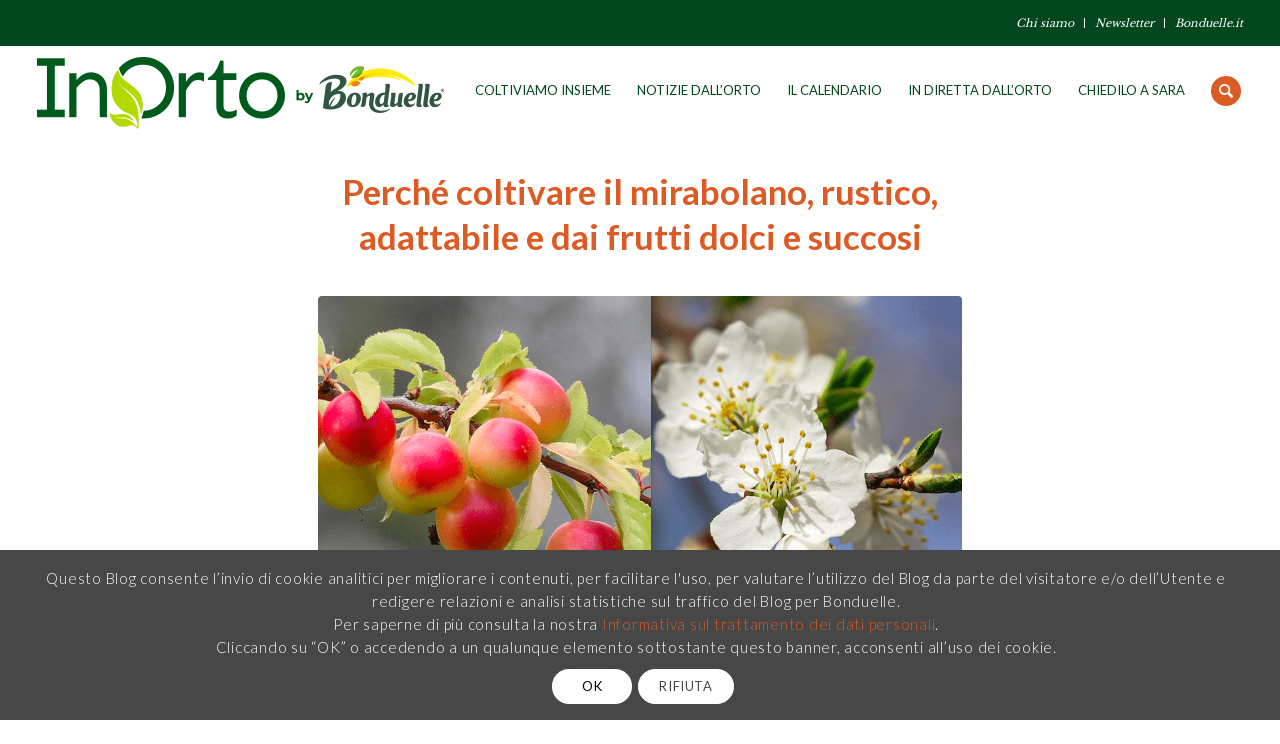

--- FILE ---
content_type: text/html; charset=UTF-8
request_url: https://www.inorto.org/coltivare/piante-e-alberi-da-frutto/perche-coltivare-il-mirabolano-rustico-adattabile-e-da-frutti-dolci-e-succosi/
body_size: 25505
content:
<!DOCTYPE html>
<html lang="it-IT" class="html_stretched responsive av-preloader-disabled av-default-lightbox  html_header_top html_logo_left html_main_nav_header html_menu_right html_slim html_header_sticky html_header_shrinking_disabled html_header_topbar_active html_mobile_menu_phone html_header_searchicon html_content_align_center html_header_unstick_top html_header_stretch html_minimal_header html_elegant-blog html_av-submenu-hidden html_av-submenu-display-click html_av-overlay-full html_5804 html_av-submenu-noclone html_entry_id_169054 av-cookies-consent-show-message-bar av-cookies-cookie-consent-enabled av-cookies-can-opt-out av-cookies-user-silent-accept avia-cookie-check-browser-settings av-no-preview html_text_menu_active ">
<head>
<meta charset="UTF-8" />


<!-- mobile setting -->
<meta name="viewport" content="width=device-width, initial-scale=1">

<!-- Scripts/CSS and wp_head hook -->
<meta name='robots' content='index, follow, max-image-preview:large, max-snippet:-1, max-video-preview:-1' />
	<style>img:is([sizes="auto" i], [sizes^="auto," i]) { contain-intrinsic-size: 3000px 1500px }</style>
	
<!-- Google Tag Manager for WordPress by gtm4wp.com -->
<script data-cfasync="false" data-pagespeed-no-defer>
	var gtm4wp_datalayer_name = "dataLayer";
	var dataLayer = dataLayer || [];
</script>
<!-- End Google Tag Manager for WordPress by gtm4wp.com -->
				<script type='text/javascript'>

				function avia_cookie_check_sessionStorage()
				{
					//	FF throws error when all cookies blocked !!
					var sessionBlocked = false;
					try
					{
						var test = sessionStorage.getItem( 'aviaCookieRefused' ) != null;
					}
					catch(e)
					{
						sessionBlocked = true;
					}
					
					var aviaCookieRefused = ! sessionBlocked ? sessionStorage.getItem( 'aviaCookieRefused' ) : null;
					
					var html = document.getElementsByTagName('html')[0];

					/**
					 * Set a class to avoid calls to sessionStorage
					 */
					if( sessionBlocked || aviaCookieRefused )
					{
						if( html.className.indexOf('av-cookies-session-refused') < 0 )
						{
							html.className += ' av-cookies-session-refused';
						}
					}
					
					if( sessionBlocked || aviaCookieRefused || document.cookie.match(/aviaCookieConsent/) )
					{
						if( html.className.indexOf('av-cookies-user-silent-accept') >= 0 )
						{
							 html.className = html.className.replace(/\bav-cookies-user-silent-accept\b/g, '');
						}
					}
				}

				avia_cookie_check_sessionStorage();

			</script>
			
	<!-- This site is optimized with the Yoast SEO plugin v26.3 - https://yoast.com/wordpress/plugins/seo/ -->
	<title>Coltivare il mirabolano: vantaggi, varietà e cura - InOrto</title>
	<meta name="description" content="Scopri i vantaggi e come coltivare il mirabolano, un albero rustico e adattabile che produce frutti da riscoprire: dolci e succosi per te e la tua famiglia." />
	<link rel="canonical" href="https://www.inorto.org/coltivare/piante-e-alberi-da-frutto/perche-coltivare-il-mirabolano-rustico-adattabile-e-da-frutti-dolci-e-succosi/" />
	<meta property="og:locale" content="it_IT" />
	<meta property="og:type" content="article" />
	<meta property="og:title" content="Coltivare il mirabolano: vantaggi, varietà e cura - InOrto" />
	<meta property="og:description" content="Scopri i vantaggi e come coltivare il mirabolano, un albero rustico e adattabile che produce frutti da riscoprire: dolci e succosi per te e la tua famiglia." />
	<meta property="og:url" content="https://www.inorto.org/coltivare/piante-e-alberi-da-frutto/perche-coltivare-il-mirabolano-rustico-adattabile-e-da-frutti-dolci-e-succosi/" />
	<meta property="og:site_name" content="InOrto - Guida all’orto fai-da-te. Istruzioni e consigli per coltivare le tue verdure" />
	<meta property="article:published_time" content="2020-04-29T09:26:51+00:00" />
	<meta property="article:modified_time" content="2024-06-10T12:57:45+00:00" />
	<meta property="og:image" content="https://www.inorto.org/wp-content/uploads/2020/04/Mirabolano.png" />
	<meta property="og:image:width" content="1021" />
	<meta property="og:image:height" content="523" />
	<meta property="og:image:type" content="image/png" />
	<meta name="author" content="Nara Marrucci" />
	<meta name="twitter:card" content="summary_large_image" />
	<meta name="twitter:label1" content="Scritto da" />
	<meta name="twitter:data1" content="Nara Marrucci" />
	<meta name="twitter:label2" content="Tempo di lettura stimato" />
	<meta name="twitter:data2" content="5 minuti" />
	<script type="application/ld+json" class="yoast-schema-graph">{"@context":"https://schema.org","@graph":[{"@type":"Article","@id":"https://www.inorto.org/coltivare/piante-e-alberi-da-frutto/perche-coltivare-il-mirabolano-rustico-adattabile-e-da-frutti-dolci-e-succosi/#article","isPartOf":{"@id":"https://www.inorto.org/coltivare/piante-e-alberi-da-frutto/perche-coltivare-il-mirabolano-rustico-adattabile-e-da-frutti-dolci-e-succosi/"},"author":{"name":"Nara Marrucci","@id":"https://www.inorto.org/#/schema/person/fb5bc7fcbdb0da45addeb0b045a185d9"},"headline":"Perché coltivare il mirabolano, rustico, adattabile e dai frutti dolci e succosi","datePublished":"2020-04-29T09:26:51+00:00","dateModified":"2024-06-10T12:57:45+00:00","mainEntityOfPage":{"@id":"https://www.inorto.org/coltivare/piante-e-alberi-da-frutto/perche-coltivare-il-mirabolano-rustico-adattabile-e-da-frutti-dolci-e-succosi/"},"wordCount":683,"commentCount":0,"publisher":{"@id":"https://www.inorto.org/#organization"},"image":{"@id":"https://www.inorto.org/coltivare/piante-e-alberi-da-frutto/perche-coltivare-il-mirabolano-rustico-adattabile-e-da-frutti-dolci-e-succosi/#primaryimage"},"thumbnailUrl":"https://www.inorto.org/wp-content/uploads/2020/04/Mirabolano.png","keywords":["coltivazione","mirabolano","posizione","prunus cerasifera","selvatico","susino"],"articleSection":["Piante e alberi da frutto"],"inLanguage":"it-IT","potentialAction":[{"@type":"CommentAction","name":"Comment","target":["https://www.inorto.org/coltivare/piante-e-alberi-da-frutto/perche-coltivare-il-mirabolano-rustico-adattabile-e-da-frutti-dolci-e-succosi/#respond"]}]},{"@type":"WebPage","@id":"https://www.inorto.org/coltivare/piante-e-alberi-da-frutto/perche-coltivare-il-mirabolano-rustico-adattabile-e-da-frutti-dolci-e-succosi/","url":"https://www.inorto.org/coltivare/piante-e-alberi-da-frutto/perche-coltivare-il-mirabolano-rustico-adattabile-e-da-frutti-dolci-e-succosi/","name":"Coltivare il mirabolano: vantaggi, varietà e cura - InOrto","isPartOf":{"@id":"https://www.inorto.org/#website"},"primaryImageOfPage":{"@id":"https://www.inorto.org/coltivare/piante-e-alberi-da-frutto/perche-coltivare-il-mirabolano-rustico-adattabile-e-da-frutti-dolci-e-succosi/#primaryimage"},"image":{"@id":"https://www.inorto.org/coltivare/piante-e-alberi-da-frutto/perche-coltivare-il-mirabolano-rustico-adattabile-e-da-frutti-dolci-e-succosi/#primaryimage"},"thumbnailUrl":"https://www.inorto.org/wp-content/uploads/2020/04/Mirabolano.png","datePublished":"2020-04-29T09:26:51+00:00","dateModified":"2024-06-10T12:57:45+00:00","description":"Scopri i vantaggi e come coltivare il mirabolano, un albero rustico e adattabile che produce frutti da riscoprire: dolci e succosi per te e la tua famiglia.","breadcrumb":{"@id":"https://www.inorto.org/coltivare/piante-e-alberi-da-frutto/perche-coltivare-il-mirabolano-rustico-adattabile-e-da-frutti-dolci-e-succosi/#breadcrumb"},"inLanguage":"it-IT","potentialAction":[{"@type":"ReadAction","target":["https://www.inorto.org/coltivare/piante-e-alberi-da-frutto/perche-coltivare-il-mirabolano-rustico-adattabile-e-da-frutti-dolci-e-succosi/"]}]},{"@type":"ImageObject","inLanguage":"it-IT","@id":"https://www.inorto.org/coltivare/piante-e-alberi-da-frutto/perche-coltivare-il-mirabolano-rustico-adattabile-e-da-frutti-dolci-e-succosi/#primaryimage","url":"https://www.inorto.org/wp-content/uploads/2020/04/Mirabolano.png","contentUrl":"https://www.inorto.org/wp-content/uploads/2020/04/Mirabolano.png","width":1021,"height":523},{"@type":"BreadcrumbList","@id":"https://www.inorto.org/coltivare/piante-e-alberi-da-frutto/perche-coltivare-il-mirabolano-rustico-adattabile-e-da-frutti-dolci-e-succosi/#breadcrumb","itemListElement":[{"@type":"ListItem","position":1,"name":"Home","item":"https://www.inorto.org/home/"},{"@type":"ListItem","position":2,"name":"Perché coltivare il mirabolano, rustico, adattabile e dai frutti dolci e succosi"}]},{"@type":"WebSite","@id":"https://www.inorto.org/#website","url":"https://www.inorto.org/","name":"InOrto - Guida all’orto fai-da-te. Istruzioni e consigli per coltivare le tue verdure","description":"InOrto - Guida all’orto fai-da-te. Istruzioni e consigli per coltivare le tue verdure","publisher":{"@id":"https://www.inorto.org/#organization"},"potentialAction":[{"@type":"SearchAction","target":{"@type":"EntryPoint","urlTemplate":"https://www.inorto.org/?s={search_term_string}"},"query-input":{"@type":"PropertyValueSpecification","valueRequired":true,"valueName":"search_term_string"}}],"inLanguage":"it-IT"},{"@type":"Organization","@id":"https://www.inorto.org/#organization","name":"InOrto by Boduelle","url":"https://www.inorto.org/","logo":{"@type":"ImageObject","inLanguage":"it-IT","@id":"https://www.inorto.org/#/schema/logo/image/","url":"https://www.inorto.org/wp-content/uploads/2021/08/inorto_bonduelle_logo_color_header.png","contentUrl":"https://www.inorto.org/wp-content/uploads/2021/08/inorto_bonduelle_logo_color_header.png","width":403,"height":83,"caption":"InOrto by Boduelle"},"image":{"@id":"https://www.inorto.org/#/schema/logo/image/"}},{"@type":"Person","@id":"https://www.inorto.org/#/schema/person/fb5bc7fcbdb0da45addeb0b045a185d9","name":"Nara Marrucci","image":{"@type":"ImageObject","inLanguage":"it-IT","@id":"https://www.inorto.org/#/schema/person/image/","url":"https://secure.gravatar.com/avatar/e5b9744c680ad5f3fc69495ffbc505871453bb7e24080a572487de2662d60997?s=96&d=mm&r=g","contentUrl":"https://secure.gravatar.com/avatar/e5b9744c680ad5f3fc69495ffbc505871453bb7e24080a572487de2662d60997?s=96&d=mm&r=g","caption":"Nara Marrucci"}}]}</script>
	<!-- / Yoast SEO plugin. -->


<link rel="alternate" type="application/rss+xml" title="InOrto - Guida all’orto fai-da-te. Istruzioni e consigli per coltivare le tue verdure &raquo; Feed" href="https://www.inorto.org/feed/" />
<link rel="alternate" type="application/rss+xml" title="InOrto - Guida all’orto fai-da-te. Istruzioni e consigli per coltivare le tue verdure &raquo; Feed dei commenti" href="https://www.inorto.org/comments/feed/" />
<link rel="alternate" type="application/rss+xml" title="InOrto - Guida all’orto fai-da-te. Istruzioni e consigli per coltivare le tue verdure &raquo; Perché coltivare il mirabolano, rustico, adattabile e dai frutti dolci e succosi Feed dei commenti" href="https://www.inorto.org/coltivare/piante-e-alberi-da-frutto/perche-coltivare-il-mirabolano-rustico-adattabile-e-da-frutti-dolci-e-succosi/feed/" />

<!-- google webfont font replacement -->

			<script type='text/javascript'>

				(function() {
					
					/*	check if webfonts are disabled by user setting via cookie - or user must opt in.	*/
					var html = document.getElementsByTagName('html')[0];
					var cookie_check = html.className.indexOf('av-cookies-needs-opt-in') >= 0 || html.className.indexOf('av-cookies-can-opt-out') >= 0;
					var allow_continue = true;
					var silent_accept_cookie = html.className.indexOf('av-cookies-user-silent-accept') >= 0;

					if( cookie_check && ! silent_accept_cookie )
					{
						if( ! document.cookie.match(/aviaCookieConsent/) || html.className.indexOf('av-cookies-session-refused') >= 0 )
						{
							allow_continue = false;
						}
						else
						{
							if( ! document.cookie.match(/aviaPrivacyRefuseCookiesHideBar/) )
							{
								allow_continue = false;
							}
							else if( ! document.cookie.match(/aviaPrivacyEssentialCookiesEnabled/) )
							{
								allow_continue = false;
							}
							else if( document.cookie.match(/aviaPrivacyGoogleWebfontsDisabled/) )
							{
								allow_continue = false;
							}
						}
					}
					
					if( allow_continue )
					{
						var f = document.createElement('link');
					
						f.type 	= 'text/css';
						f.rel 	= 'stylesheet';
						f.href 	= '//fonts.googleapis.com/css?family=Lato:300,400,700%7CLibre+Baskerville:400,700';
						f.id 	= 'avia-google-webfont';

						document.getElementsByTagName('head')[0].appendChild(f);
					}
				})();
			
			</script>
			<script type="text/javascript">
/* <![CDATA[ */
window._wpemojiSettings = {"baseUrl":"https:\/\/s.w.org\/images\/core\/emoji\/16.0.1\/72x72\/","ext":".png","svgUrl":"https:\/\/s.w.org\/images\/core\/emoji\/16.0.1\/svg\/","svgExt":".svg","source":{"concatemoji":"https:\/\/www.inorto.org\/wp-includes\/js\/wp-emoji-release.min.js?ver=6.8.3"}};
/*! This file is auto-generated */
!function(s,n){var o,i,e;function c(e){try{var t={supportTests:e,timestamp:(new Date).valueOf()};sessionStorage.setItem(o,JSON.stringify(t))}catch(e){}}function p(e,t,n){e.clearRect(0,0,e.canvas.width,e.canvas.height),e.fillText(t,0,0);var t=new Uint32Array(e.getImageData(0,0,e.canvas.width,e.canvas.height).data),a=(e.clearRect(0,0,e.canvas.width,e.canvas.height),e.fillText(n,0,0),new Uint32Array(e.getImageData(0,0,e.canvas.width,e.canvas.height).data));return t.every(function(e,t){return e===a[t]})}function u(e,t){e.clearRect(0,0,e.canvas.width,e.canvas.height),e.fillText(t,0,0);for(var n=e.getImageData(16,16,1,1),a=0;a<n.data.length;a++)if(0!==n.data[a])return!1;return!0}function f(e,t,n,a){switch(t){case"flag":return n(e,"\ud83c\udff3\ufe0f\u200d\u26a7\ufe0f","\ud83c\udff3\ufe0f\u200b\u26a7\ufe0f")?!1:!n(e,"\ud83c\udde8\ud83c\uddf6","\ud83c\udde8\u200b\ud83c\uddf6")&&!n(e,"\ud83c\udff4\udb40\udc67\udb40\udc62\udb40\udc65\udb40\udc6e\udb40\udc67\udb40\udc7f","\ud83c\udff4\u200b\udb40\udc67\u200b\udb40\udc62\u200b\udb40\udc65\u200b\udb40\udc6e\u200b\udb40\udc67\u200b\udb40\udc7f");case"emoji":return!a(e,"\ud83e\udedf")}return!1}function g(e,t,n,a){var r="undefined"!=typeof WorkerGlobalScope&&self instanceof WorkerGlobalScope?new OffscreenCanvas(300,150):s.createElement("canvas"),o=r.getContext("2d",{willReadFrequently:!0}),i=(o.textBaseline="top",o.font="600 32px Arial",{});return e.forEach(function(e){i[e]=t(o,e,n,a)}),i}function t(e){var t=s.createElement("script");t.src=e,t.defer=!0,s.head.appendChild(t)}"undefined"!=typeof Promise&&(o="wpEmojiSettingsSupports",i=["flag","emoji"],n.supports={everything:!0,everythingExceptFlag:!0},e=new Promise(function(e){s.addEventListener("DOMContentLoaded",e,{once:!0})}),new Promise(function(t){var n=function(){try{var e=JSON.parse(sessionStorage.getItem(o));if("object"==typeof e&&"number"==typeof e.timestamp&&(new Date).valueOf()<e.timestamp+604800&&"object"==typeof e.supportTests)return e.supportTests}catch(e){}return null}();if(!n){if("undefined"!=typeof Worker&&"undefined"!=typeof OffscreenCanvas&&"undefined"!=typeof URL&&URL.createObjectURL&&"undefined"!=typeof Blob)try{var e="postMessage("+g.toString()+"("+[JSON.stringify(i),f.toString(),p.toString(),u.toString()].join(",")+"));",a=new Blob([e],{type:"text/javascript"}),r=new Worker(URL.createObjectURL(a),{name:"wpTestEmojiSupports"});return void(r.onmessage=function(e){c(n=e.data),r.terminate(),t(n)})}catch(e){}c(n=g(i,f,p,u))}t(n)}).then(function(e){for(var t in e)n.supports[t]=e[t],n.supports.everything=n.supports.everything&&n.supports[t],"flag"!==t&&(n.supports.everythingExceptFlag=n.supports.everythingExceptFlag&&n.supports[t]);n.supports.everythingExceptFlag=n.supports.everythingExceptFlag&&!n.supports.flag,n.DOMReady=!1,n.readyCallback=function(){n.DOMReady=!0}}).then(function(){return e}).then(function(){var e;n.supports.everything||(n.readyCallback(),(e=n.source||{}).concatemoji?t(e.concatemoji):e.wpemoji&&e.twemoji&&(t(e.twemoji),t(e.wpemoji)))}))}((window,document),window._wpemojiSettings);
/* ]]> */
</script>
<style id='wp-emoji-styles-inline-css' type='text/css'>

	img.wp-smiley, img.emoji {
		display: inline !important;
		border: none !important;
		box-shadow: none !important;
		height: 1em !important;
		width: 1em !important;
		margin: 0 0.07em !important;
		vertical-align: -0.1em !important;
		background: none !important;
		padding: 0 !important;
	}
</style>
<link rel='stylesheet' id='wp-block-library-css' href='https://www.inorto.org/wp-includes/css/dist/block-library/style.min.css?ver=6.8.3' type='text/css' media='all' />
<style id='classic-theme-styles-inline-css' type='text/css'>
/*! This file is auto-generated */
.wp-block-button__link{color:#fff;background-color:#32373c;border-radius:9999px;box-shadow:none;text-decoration:none;padding:calc(.667em + 2px) calc(1.333em + 2px);font-size:1.125em}.wp-block-file__button{background:#32373c;color:#fff;text-decoration:none}
</style>
<style id='global-styles-inline-css' type='text/css'>
:root{--wp--preset--aspect-ratio--square: 1;--wp--preset--aspect-ratio--4-3: 4/3;--wp--preset--aspect-ratio--3-4: 3/4;--wp--preset--aspect-ratio--3-2: 3/2;--wp--preset--aspect-ratio--2-3: 2/3;--wp--preset--aspect-ratio--16-9: 16/9;--wp--preset--aspect-ratio--9-16: 9/16;--wp--preset--color--black: #000000;--wp--preset--color--cyan-bluish-gray: #abb8c3;--wp--preset--color--white: #ffffff;--wp--preset--color--pale-pink: #f78da7;--wp--preset--color--vivid-red: #cf2e2e;--wp--preset--color--luminous-vivid-orange: #ff6900;--wp--preset--color--luminous-vivid-amber: #fcb900;--wp--preset--color--light-green-cyan: #7bdcb5;--wp--preset--color--vivid-green-cyan: #00d084;--wp--preset--color--pale-cyan-blue: #8ed1fc;--wp--preset--color--vivid-cyan-blue: #0693e3;--wp--preset--color--vivid-purple: #9b51e0;--wp--preset--gradient--vivid-cyan-blue-to-vivid-purple: linear-gradient(135deg,rgba(6,147,227,1) 0%,rgb(155,81,224) 100%);--wp--preset--gradient--light-green-cyan-to-vivid-green-cyan: linear-gradient(135deg,rgb(122,220,180) 0%,rgb(0,208,130) 100%);--wp--preset--gradient--luminous-vivid-amber-to-luminous-vivid-orange: linear-gradient(135deg,rgba(252,185,0,1) 0%,rgba(255,105,0,1) 100%);--wp--preset--gradient--luminous-vivid-orange-to-vivid-red: linear-gradient(135deg,rgba(255,105,0,1) 0%,rgb(207,46,46) 100%);--wp--preset--gradient--very-light-gray-to-cyan-bluish-gray: linear-gradient(135deg,rgb(238,238,238) 0%,rgb(169,184,195) 100%);--wp--preset--gradient--cool-to-warm-spectrum: linear-gradient(135deg,rgb(74,234,220) 0%,rgb(151,120,209) 20%,rgb(207,42,186) 40%,rgb(238,44,130) 60%,rgb(251,105,98) 80%,rgb(254,248,76) 100%);--wp--preset--gradient--blush-light-purple: linear-gradient(135deg,rgb(255,206,236) 0%,rgb(152,150,240) 100%);--wp--preset--gradient--blush-bordeaux: linear-gradient(135deg,rgb(254,205,165) 0%,rgb(254,45,45) 50%,rgb(107,0,62) 100%);--wp--preset--gradient--luminous-dusk: linear-gradient(135deg,rgb(255,203,112) 0%,rgb(199,81,192) 50%,rgb(65,88,208) 100%);--wp--preset--gradient--pale-ocean: linear-gradient(135deg,rgb(255,245,203) 0%,rgb(182,227,212) 50%,rgb(51,167,181) 100%);--wp--preset--gradient--electric-grass: linear-gradient(135deg,rgb(202,248,128) 0%,rgb(113,206,126) 100%);--wp--preset--gradient--midnight: linear-gradient(135deg,rgb(2,3,129) 0%,rgb(40,116,252) 100%);--wp--preset--font-size--small: 13px;--wp--preset--font-size--medium: 20px;--wp--preset--font-size--large: 36px;--wp--preset--font-size--x-large: 42px;--wp--preset--spacing--20: 0.44rem;--wp--preset--spacing--30: 0.67rem;--wp--preset--spacing--40: 1rem;--wp--preset--spacing--50: 1.5rem;--wp--preset--spacing--60: 2.25rem;--wp--preset--spacing--70: 3.38rem;--wp--preset--spacing--80: 5.06rem;--wp--preset--shadow--natural: 6px 6px 9px rgba(0, 0, 0, 0.2);--wp--preset--shadow--deep: 12px 12px 50px rgba(0, 0, 0, 0.4);--wp--preset--shadow--sharp: 6px 6px 0px rgba(0, 0, 0, 0.2);--wp--preset--shadow--outlined: 6px 6px 0px -3px rgba(255, 255, 255, 1), 6px 6px rgba(0, 0, 0, 1);--wp--preset--shadow--crisp: 6px 6px 0px rgba(0, 0, 0, 1);}:where(.is-layout-flex){gap: 0.5em;}:where(.is-layout-grid){gap: 0.5em;}body .is-layout-flex{display: flex;}.is-layout-flex{flex-wrap: wrap;align-items: center;}.is-layout-flex > :is(*, div){margin: 0;}body .is-layout-grid{display: grid;}.is-layout-grid > :is(*, div){margin: 0;}:where(.wp-block-columns.is-layout-flex){gap: 2em;}:where(.wp-block-columns.is-layout-grid){gap: 2em;}:where(.wp-block-post-template.is-layout-flex){gap: 1.25em;}:where(.wp-block-post-template.is-layout-grid){gap: 1.25em;}.has-black-color{color: var(--wp--preset--color--black) !important;}.has-cyan-bluish-gray-color{color: var(--wp--preset--color--cyan-bluish-gray) !important;}.has-white-color{color: var(--wp--preset--color--white) !important;}.has-pale-pink-color{color: var(--wp--preset--color--pale-pink) !important;}.has-vivid-red-color{color: var(--wp--preset--color--vivid-red) !important;}.has-luminous-vivid-orange-color{color: var(--wp--preset--color--luminous-vivid-orange) !important;}.has-luminous-vivid-amber-color{color: var(--wp--preset--color--luminous-vivid-amber) !important;}.has-light-green-cyan-color{color: var(--wp--preset--color--light-green-cyan) !important;}.has-vivid-green-cyan-color{color: var(--wp--preset--color--vivid-green-cyan) !important;}.has-pale-cyan-blue-color{color: var(--wp--preset--color--pale-cyan-blue) !important;}.has-vivid-cyan-blue-color{color: var(--wp--preset--color--vivid-cyan-blue) !important;}.has-vivid-purple-color{color: var(--wp--preset--color--vivid-purple) !important;}.has-black-background-color{background-color: var(--wp--preset--color--black) !important;}.has-cyan-bluish-gray-background-color{background-color: var(--wp--preset--color--cyan-bluish-gray) !important;}.has-white-background-color{background-color: var(--wp--preset--color--white) !important;}.has-pale-pink-background-color{background-color: var(--wp--preset--color--pale-pink) !important;}.has-vivid-red-background-color{background-color: var(--wp--preset--color--vivid-red) !important;}.has-luminous-vivid-orange-background-color{background-color: var(--wp--preset--color--luminous-vivid-orange) !important;}.has-luminous-vivid-amber-background-color{background-color: var(--wp--preset--color--luminous-vivid-amber) !important;}.has-light-green-cyan-background-color{background-color: var(--wp--preset--color--light-green-cyan) !important;}.has-vivid-green-cyan-background-color{background-color: var(--wp--preset--color--vivid-green-cyan) !important;}.has-pale-cyan-blue-background-color{background-color: var(--wp--preset--color--pale-cyan-blue) !important;}.has-vivid-cyan-blue-background-color{background-color: var(--wp--preset--color--vivid-cyan-blue) !important;}.has-vivid-purple-background-color{background-color: var(--wp--preset--color--vivid-purple) !important;}.has-black-border-color{border-color: var(--wp--preset--color--black) !important;}.has-cyan-bluish-gray-border-color{border-color: var(--wp--preset--color--cyan-bluish-gray) !important;}.has-white-border-color{border-color: var(--wp--preset--color--white) !important;}.has-pale-pink-border-color{border-color: var(--wp--preset--color--pale-pink) !important;}.has-vivid-red-border-color{border-color: var(--wp--preset--color--vivid-red) !important;}.has-luminous-vivid-orange-border-color{border-color: var(--wp--preset--color--luminous-vivid-orange) !important;}.has-luminous-vivid-amber-border-color{border-color: var(--wp--preset--color--luminous-vivid-amber) !important;}.has-light-green-cyan-border-color{border-color: var(--wp--preset--color--light-green-cyan) !important;}.has-vivid-green-cyan-border-color{border-color: var(--wp--preset--color--vivid-green-cyan) !important;}.has-pale-cyan-blue-border-color{border-color: var(--wp--preset--color--pale-cyan-blue) !important;}.has-vivid-cyan-blue-border-color{border-color: var(--wp--preset--color--vivid-cyan-blue) !important;}.has-vivid-purple-border-color{border-color: var(--wp--preset--color--vivid-purple) !important;}.has-vivid-cyan-blue-to-vivid-purple-gradient-background{background: var(--wp--preset--gradient--vivid-cyan-blue-to-vivid-purple) !important;}.has-light-green-cyan-to-vivid-green-cyan-gradient-background{background: var(--wp--preset--gradient--light-green-cyan-to-vivid-green-cyan) !important;}.has-luminous-vivid-amber-to-luminous-vivid-orange-gradient-background{background: var(--wp--preset--gradient--luminous-vivid-amber-to-luminous-vivid-orange) !important;}.has-luminous-vivid-orange-to-vivid-red-gradient-background{background: var(--wp--preset--gradient--luminous-vivid-orange-to-vivid-red) !important;}.has-very-light-gray-to-cyan-bluish-gray-gradient-background{background: var(--wp--preset--gradient--very-light-gray-to-cyan-bluish-gray) !important;}.has-cool-to-warm-spectrum-gradient-background{background: var(--wp--preset--gradient--cool-to-warm-spectrum) !important;}.has-blush-light-purple-gradient-background{background: var(--wp--preset--gradient--blush-light-purple) !important;}.has-blush-bordeaux-gradient-background{background: var(--wp--preset--gradient--blush-bordeaux) !important;}.has-luminous-dusk-gradient-background{background: var(--wp--preset--gradient--luminous-dusk) !important;}.has-pale-ocean-gradient-background{background: var(--wp--preset--gradient--pale-ocean) !important;}.has-electric-grass-gradient-background{background: var(--wp--preset--gradient--electric-grass) !important;}.has-midnight-gradient-background{background: var(--wp--preset--gradient--midnight) !important;}.has-small-font-size{font-size: var(--wp--preset--font-size--small) !important;}.has-medium-font-size{font-size: var(--wp--preset--font-size--medium) !important;}.has-large-font-size{font-size: var(--wp--preset--font-size--large) !important;}.has-x-large-font-size{font-size: var(--wp--preset--font-size--x-large) !important;}
:where(.wp-block-post-template.is-layout-flex){gap: 1.25em;}:where(.wp-block-post-template.is-layout-grid){gap: 1.25em;}
:where(.wp-block-columns.is-layout-flex){gap: 2em;}:where(.wp-block-columns.is-layout-grid){gap: 2em;}
:root :where(.wp-block-pullquote){font-size: 1.5em;line-height: 1.6;}
</style>
<link rel='stylesheet' id='contact-form-7-css' href='https://www.inorto.org/wp-content/plugins/contact-form-7/includes/css/styles.css?ver=6.1.3' type='text/css' media='all' />
<link rel='stylesheet' id='wpdreams-ajaxsearchpro-instances-css' href='https://www.inorto.org/wp-content/uploads/asp_upload/style.instances-ho-is-po-no-da-co-au-ga-se-is.css?ver=seX6Mv' type='text/css' media='all' />
<link rel='stylesheet' id='avia-merged-styles-css' href='https://www.inorto.org/wp-content/uploads/dynamic_avia/avia-merged-styles-d65231da08a45f2d83ae992a57747ee5---6761744dc87da.css' type='text/css' media='all' />
<script type="text/javascript" src="https://www.inorto.org/wp-includes/js/jquery/jquery.min.js?ver=3.7.1" id="jquery-core-js"></script>
<script type="text/javascript" src="https://www.inorto.org/wp-includes/js/jquery/jquery-migrate.min.js?ver=3.4.1" id="jquery-migrate-js"></script>
<link rel="https://api.w.org/" href="https://www.inorto.org/wp-json/" /><link rel="alternate" title="JSON" type="application/json" href="https://www.inorto.org/wp-json/wp/v2/posts/169054" /><link rel="EditURI" type="application/rsd+xml" title="RSD" href="https://www.inorto.org/xmlrpc.php?rsd" />
<meta name="generator" content="WordPress 6.8.3" />
<link rel='shortlink' href='https://www.inorto.org/?p=169054' />
<link rel="alternate" title="oEmbed (JSON)" type="application/json+oembed" href="https://www.inorto.org/wp-json/oembed/1.0/embed?url=https%3A%2F%2Fwww.inorto.org%2Fcoltivare%2Fpiante-e-alberi-da-frutto%2Fperche-coltivare-il-mirabolano-rustico-adattabile-e-da-frutti-dolci-e-succosi%2F" />
<link rel="alternate" title="oEmbed (XML)" type="text/xml+oembed" href="https://www.inorto.org/wp-json/oembed/1.0/embed?url=https%3A%2F%2Fwww.inorto.org%2Fcoltivare%2Fpiante-e-alberi-da-frutto%2Fperche-coltivare-il-mirabolano-rustico-adattabile-e-da-frutti-dolci-e-succosi%2F&#038;format=xml" />

<!-- Google Tag Manager for WordPress by gtm4wp.com -->
<!-- GTM Container placement set to automatic -->
<script data-cfasync="false" data-pagespeed-no-defer type="text/javascript">
	var dataLayer_content = {"pagePostType":"post","pagePostType2":"single-post","pageCategory":["piante-e-alberi-da-frutto"],"pageAttributes":["coltivazione","mirabolano","posizione","prunus-cerasifera","selvatico","susino"],"pagePostAuthor":"Nara Marrucci"};
	dataLayer.push( dataLayer_content );
</script>
<script data-cfasync="false" data-pagespeed-no-defer type="text/javascript">
(function(w,d,s,l,i){w[l]=w[l]||[];w[l].push({'gtm.start':
new Date().getTime(),event:'gtm.js'});var f=d.getElementsByTagName(s)[0],
j=d.createElement(s),dl=l!='dataLayer'?'&l='+l:'';j.async=true;j.src=
'//www.googletagmanager.com/gtm.js?id='+i+dl;f.parentNode.insertBefore(j,f);
})(window,document,'script','dataLayer','GTM-P895H5V');
</script>
<!-- End Google Tag Manager for WordPress by gtm4wp.com -->		<script>
		jQuery(window).load(function(){
		
		// Replace coments title “Leave a Reply”.
		jQuery("#top .comment_container .miniheading").text("Lascia un commento");
		
		// Replace sub-heading “Want to join the discussion? Feel free to contribute!”.
		jQuery("#top .comment_container .minitext").text("");
		
		// Replace submit button text “Post Comment”.
		jQuery("#top .comment_container .submit").val("INVIA");
		
		});
		</script>
		 
<!-- Meta Pixel Code -->

<script>

!function(f,b,e,v,n,t,s)

{if(f.fbq)return;n=f.fbq=function(){n.callMethod?

n.callMethod.apply(n,arguments):n.queue.push(arguments)};

if(!f._fbq)f._fbq=n;n.push=n;n.loaded=!0;n.version='2.0';

n.queue=[];t=b.createElement(e);t.async=!0;

t.src=v;s=b.getElementsByTagName(e)[0];

s.parentNode.insertBefore(t,s)}(window, document,'script',

'https://connect.facebook.net/en_US/fbevents.js');

fbq('init', '3585097378402521');

fbq('track', 'PageView');

</script>

<noscript><img height="1" width="1" style="display:none"

src="https://www.facebook.com/tr?id=3585097378402521&ev=PageView&noscript=1"

/></noscript>

<!-- End Meta Pixel Code -->

<!-- End Meta Pixel Code -->
    <link rel="profile" href="http://gmpg.org/xfn/11" />
<link rel="alternate" type="application/rss+xml" title="InOrto - Guida all’orto fai-da-te. Istruzioni e consigli per coltivare le tue verdure RSS2 Feed" href="https://www.inorto.org/feed/" />
<link rel="pingback" href="https://www.inorto.org/xmlrpc.php" />
<!--[if lt IE 9]><script src="https://www.inorto.org/wp-content/themes/enfold/js/html5shiv.js"></script><![endif]-->
<link rel="icon" href="https://www.inorto.org/wp-content/uploads/2021/09/64x64_inorto_bonduelle_favicon.png" type="image/png">
			<link rel="preload" href="https://www.inorto.org/wp-content/plugins/ajax-search-pro/css/fonts/icons/icons2.woff2" as="font" crossorigin="anonymous" />
            			<style>
                .asp_m{height: 0;}            </style>
			            				<link rel="preconnect" href="https://fonts.gstatic.com" crossorigin />
				<link rel="preload" as="style" href="//fonts.googleapis.com/css?family=Open+Sans:300|Open+Sans:400|Open+Sans:700|Lato:300|Lato:400|Lato:700&display=swap" />
				<link rel="stylesheet" href="//fonts.googleapis.com/css?family=Open+Sans:300|Open+Sans:400|Open+Sans:700|Lato:300|Lato:400|Lato:700&display=swap" media="all" />
				
<!-- To speed up the rendering and to display the site as fast as possible to the user we include some styles and scripts for above the fold content inline -->
<script type="text/javascript">'use strict';var avia_is_mobile=!1;if(/Android|webOS|iPhone|iPad|iPod|BlackBerry|IEMobile|Opera Mini/i.test(navigator.userAgent)&&'ontouchstart' in document.documentElement){avia_is_mobile=!0;document.documentElement.className+=' avia_mobile '}
else{document.documentElement.className+=' avia_desktop '};document.documentElement.className+=' js_active ';(function(){var e=['-webkit-','-moz-','-ms-',''],n='';for(var t in e){if(e[t]+'transform' in document.documentElement.style){document.documentElement.className+=' avia_transform ';n=e[t]+'transform'};if(e[t]+'perspective' in document.documentElement.style)document.documentElement.className+=' avia_transform3d '};if(typeof document.getElementsByClassName=='function'&&typeof document.documentElement.getBoundingClientRect=='function'&&avia_is_mobile==!1){if(n&&window.innerHeight>0){setTimeout(function(){var e=0,o={},a=0,t=document.getElementsByClassName('av-parallax'),i=window.pageYOffset||document.documentElement.scrollTop;for(e=0;e<t.length;e++){t[e].style.top='0px';o=t[e].getBoundingClientRect();a=Math.ceil((window.innerHeight+i-o.top)*0.3);t[e].style[n]='translate(0px, '+a+'px)';t[e].style.top='auto';t[e].className+=' enabled-parallax '}},50)}}})();</script>		<style type="text/css" id="wp-custom-css">
			.titolo-slider {
	font-weight:bold!important;
}
.slider-hp .avia-caption-content  {
	font-weight:bold!important;
}
.slider-hp .caption_fullwidth {
       background-color: rgba(0, 0,0, 0.2);
}
h1.av-special-heading-tag  {
	    color: #dc5b24!important;
    font-size: 45px!important;
    font-family: 'libre baskerville','HelveticaNeue','Helvetica Neue','Helvetica-Neue',Helvetica,Arial,sans-serif;
    font-weight: 400!important;
	text-transform:inherit!important;
	letter-spacing: 1px;
}
.avia_textblock  h2 {
	color: #dc5b24!important;
	font-family: 'lato','HelveticaNeue','Helvetica Neue','Helvetica-Neue',Helvetica,Arial,sans-serif!important;
    font-size: 35px!important;
   
}
h2.av-special-heading-tag  {
	color:#dc5b24!important;
}
@media only screen and (max-width: 480px) {
.logo img {
    opacity: 1!important;
   
	}
}
a.av-section-tab-title[href="#lortodiario-di-nara"] {
  display: none !important;
}		</style>
		<style type='text/css'>
@font-face {font-family: 'entypo-fontello'; font-weight: normal; font-style: normal; font-display: auto;
src: url('https://www.inorto.org/wp-content/themes/enfold/config-templatebuilder/avia-template-builder/assets/fonts/entypo-fontello.woff2') format('woff2'),
url('https://www.inorto.org/wp-content/themes/enfold/config-templatebuilder/avia-template-builder/assets/fonts/entypo-fontello.woff') format('woff'),
url('https://www.inorto.org/wp-content/themes/enfold/config-templatebuilder/avia-template-builder/assets/fonts/entypo-fontello.ttf') format('truetype'), 
url('https://www.inorto.org/wp-content/themes/enfold/config-templatebuilder/avia-template-builder/assets/fonts/entypo-fontello.svg#entypo-fontello') format('svg'),
url('https://www.inorto.org/wp-content/themes/enfold/config-templatebuilder/avia-template-builder/assets/fonts/entypo-fontello.eot'),
url('https://www.inorto.org/wp-content/themes/enfold/config-templatebuilder/avia-template-builder/assets/fonts/entypo-fontello.eot?#iefix') format('embedded-opentype');
} #top .avia-font-entypo-fontello, body .avia-font-entypo-fontello, html body [data-av_iconfont='entypo-fontello']:before{ font-family: 'entypo-fontello'; }
</style>

<!--
Debugging Info for Theme support: 

Theme: Enfold
Version: 4.8.3
Installed: enfold
AviaFramework Version: 5.0
AviaBuilder Version: 4.8
aviaElementManager Version: 1.0.1
- - - - - - - - - - -
ChildTheme: Inorto
ChildTheme Version: 1.0
ChildTheme Installed: enfold

ML:128-PU:24-PLA:11
WP:6.8.3
Compress: CSS:all theme files - JS:all theme files
Updates: enabled - token has changed and not verified
PLAu:9
-->
</head>




<body id="top" class="wp-singular post-template-default single single-post postid-169054 single-format-standard wp-theme-enfold wp-child-theme-InOrto_child  rtl_columns stretched lato avia-responsive-images-support av-recaptcha-enabled av-google-badge-hide">

	
<!-- GTM Container placement set to automatic -->
<!-- Google Tag Manager (noscript) -->
				<noscript><iframe src="https://www.googletagmanager.com/ns.html?id=GTM-P895H5V" height="0" width="0" style="display:none;visibility:hidden" aria-hidden="true"></iframe></noscript>
<!-- End Google Tag Manager (noscript) -->
	<div id='wrap_all'>

	
<header id='header' class='all_colors header_color light_bg_color  av_header_top av_logo_left av_main_nav_header av_menu_right av_slim av_header_sticky av_header_shrinking_disabled av_header_stretch av_mobile_menu_phone av_header_searchicon av_header_unstick_top av_minimal_header av_bottom_nav_disabled  av_alternate_logo_active av_header_border_disabled' >

		<div id='header_meta' class='container_wrap container_wrap_meta  av_icon_active_right av_extra_header_active av_secondary_right av_entry_id_169054'>
		
			      <div class='container'>
			      <ul class='noLightbox social_bookmarks icon_count_1'></ul><nav class='sub_menu' ><ul id="avia2-menu" class="menu"><li id="menu-item-170036" class="menu-item menu-item-type-post_type menu-item-object-page menu-item-170036"><a href="https://www.inorto.org/chi-siamo/">Chi siamo</a></li>
<li id="menu-item-169695" class="menu-item menu-item-type-post_type menu-item-object-page menu-item-169695"><a href="https://www.inorto.org/newsletter/">Newsletter</a></li>
<li id="menu-item-169697" class="menu-item menu-item-type-custom menu-item-object-custom menu-item-169697"><a href="https://www.bonduelle.it/">Bonduelle.it</a></li>
</ul></nav>			      </div>
		</div>

		<div  id='header_main' class='container_wrap container_wrap_logo'>
	
        <div class='container av-logo-container'><div class='inner-container'><span class='logo'><a href='https://www.inorto.org/'><img src="https://www.inorto.org/wp-content/uploads/2024/12/inorto_bonduelle_logo_color_header_2x.png" height="100" width="300" alt='InOrto - Guida all’orto fai-da-te. Istruzioni e consigli per coltivare le tue verdure' title='' /></a></span><nav class='main_menu' data-selectname='Seleziona una pagina' ><div class="avia-menu av-main-nav-wrap"><ul id="avia-menu" class="menu av-main-nav"><li id="menu-item-169692" class="menu-item menu-item-type-post_type menu-item-object-page menu-item-has-children menu-item-top-level menu-item-top-level-1"><a href="https://www.inorto.org/coltivare/" itemprop="url"><span class="avia-bullet"></span><span class="avia-menu-text">Coltiviamo insieme</span><span class="avia-menu-fx"><span class="avia-arrow-wrap"><span class="avia-arrow"></span></span></span></a>


<ul class="sub-menu">
	<li id="menu-item-170511" class="menu-item menu-item-type-post_type menu-item-object-page"><a href="https://www.inorto.org/coltivare/ortaggi/" itemprop="url"><span class="avia-bullet"></span><span class="avia-menu-text">Ortaggi</span></a></li>
	<li id="menu-item-170509" class="menu-item menu-item-type-post_type menu-item-object-page"><a href="https://www.inorto.org/coltivare/piante-aromatiche/" itemprop="url"><span class="avia-bullet"></span><span class="avia-menu-text">Piante aromatiche</span></a></li>
	<li id="menu-item-170508" class="menu-item menu-item-type-post_type menu-item-object-page"><a href="https://www.inorto.org/coltivare/piante-e-alberi-da-frutto/" itemprop="url"><span class="avia-bullet"></span><span class="avia-menu-text">Piante e alberi da frutto</span></a></li>
	<li id="menu-item-170510" class="menu-item menu-item-type-post_type menu-item-object-page"><a href="https://www.inorto.org/coltivare/fiori-e-erbe-nellorto/" itemprop="url"><span class="avia-bullet"></span><span class="avia-menu-text">Fiori e erbe nell’orto</span></a></li>
	<li id="menu-item-170507" class="menu-item menu-item-type-post_type menu-item-object-page"><a href="https://www.inorto.org/coltivare/tecniche-di-coltivazione/" itemprop="url"><span class="avia-bullet"></span><span class="avia-menu-text">Tecniche di coltivazione</span></a></li>
	<li id="menu-item-170506" class="menu-item menu-item-type-post_type menu-item-object-page"><a href="https://www.inorto.org/coltivare/semine-e-trapianti/" itemprop="url"><span class="avia-bullet"></span><span class="avia-menu-text">Semine e trapianti</span></a></li>
	<li id="menu-item-170505" class="menu-item menu-item-type-post_type menu-item-object-page"><a href="https://www.inorto.org/coltivare/malattie-e-avversita/" itemprop="url"><span class="avia-bullet"></span><span class="avia-menu-text">Malattie e avversità</span></a></li>
</ul>
</li>
<li id="menu-item-169693" class="menu-item menu-item-type-post_type menu-item-object-page menu-item-top-level menu-item-top-level-2 current-menu-item"><a href="https://www.inorto.org/notizie-dallorto/" itemprop="url"><span class="avia-bullet"></span><span class="avia-menu-text">Notizie dall’orto</span><span class="avia-menu-fx"><span class="avia-arrow-wrap"><span class="avia-arrow"></span></span></span></a></li>
<li id="menu-item-169691" class="menu-item menu-item-type-post_type menu-item-object-page menu-item-top-level menu-item-top-level-3"><a href="https://www.inorto.org/il-calendario/" itemprop="url"><span class="avia-bullet"></span><span class="avia-menu-text">Il calendario</span><span class="avia-menu-fx"><span class="avia-arrow-wrap"><span class="avia-arrow"></span></span></span></a></li>
<li id="menu-item-169690" class="menu-item menu-item-type-post_type menu-item-object-page menu-item-top-level menu-item-top-level-4"><a href="https://www.inorto.org/inorto-tv/" itemprop="url"><span class="avia-bullet"></span><span class="avia-menu-text">In diretta dall&#8217;orto</span><span class="avia-menu-fx"><span class="avia-arrow-wrap"><span class="avia-arrow"></span></span></span></a></li>
<li id="menu-item-169694" class="menu-item menu-item-type-post_type menu-item-object-page menu-item-top-level menu-item-top-level-5"><a href="https://www.inorto.org/domande-e-risposte/" itemprop="url"><span class="avia-bullet"></span><span class="avia-menu-text">Chiedilo a Sara</span><span class="avia-menu-fx"><span class="avia-arrow-wrap"><span class="avia-arrow"></span></span></span></a></li>
<li id="menu-item-search" class="noMobile menu-item menu-item-search-dropdown menu-item-avia-special"><a aria-label="Cerca" href="?s=" rel="nofollow" data-avia-search-tooltip="

&lt;form role=&quot;search&quot; action=&quot;https://www.inorto.org/&quot; id=&quot;searchform&quot; method=&quot;get&quot; class=&quot;&quot;&gt;
	&lt;div&gt;
		&lt;input type=&quot;text&quot; id=&quot;s&quot; name=&quot;s&quot; value=&quot;&quot; placeholder=&#039;Cerca&#039; /&gt;
		&lt;input type=&quot;submit&quot; value=&quot;&quot; id=&quot;searchsubmit&quot; class=&quot;button avia-font-entypo-fontello&quot; /&gt;
			&lt;/div&gt;
&lt;/form&gt;
" aria-hidden='false' data-av_icon='' data-av_iconfont='entypo-fontello'><span class="avia_hidden_link_text">Cerca</span></a></li><li class="av-burger-menu-main menu-item-avia-special av-small-burger-icon">
	        			<a href="#" aria-label="Menu" aria-hidden="false">
							<span class="av-hamburger av-hamburger--spin av-js-hamburger">
								<span class="av-hamburger-box">
						          <span class="av-hamburger-inner"></span>
						          <strong>Menu</strong>
								</span>
							</span>
							<span class="avia_hidden_link_text">Menu</span>
						</a>
	        		   </li></ul></div></nav></div> </div> 
		<!-- end container_wrap-->
		</div>
<div id="avia_alternate_menu_container" style="display: none;"><nav class='main_menu' data-selectname='Seleziona una pagina' ><div class="avia_alternate_menu av-main-nav-wrap"><ul id="avia_alternate_menu" class="menu av-main-nav"><li id="menu-item-178568" class="menu-item menu-item-type-post_type menu-item-object-page menu-item-has-children menu-item-top-level menu-item-top-level-1"><a href="https://www.inorto.org/coltivare/" itemprop="url"><span class="avia-bullet"></span><span class="avia-menu-text">Coltivare</span><span class="avia-menu-fx"><span class="avia-arrow-wrap"><span class="avia-arrow"></span></span></span></a>


<ul class="sub-menu">
	<li id="menu-item-178569" class="menu-item menu-item-type-post_type menu-item-object-page"><a href="https://www.inorto.org/coltivare/ortaggi/" itemprop="url"><span class="avia-bullet"></span><span class="avia-menu-text">Ortaggi</span></a></li>
	<li id="menu-item-178570" class="menu-item menu-item-type-post_type menu-item-object-page"><a href="https://www.inorto.org/coltivare/piante-aromatiche/" itemprop="url"><span class="avia-bullet"></span><span class="avia-menu-text">Piante aromatiche</span></a></li>
	<li id="menu-item-178571" class="menu-item menu-item-type-post_type menu-item-object-page"><a href="https://www.inorto.org/coltivare/piante-e-alberi-da-frutto/" itemprop="url"><span class="avia-bullet"></span><span class="avia-menu-text">Piante e alberi da frutto</span></a></li>
	<li id="menu-item-178572" class="menu-item menu-item-type-post_type menu-item-object-page"><a href="https://www.inorto.org/coltivare/fiori-e-erbe-nellorto/" itemprop="url"><span class="avia-bullet"></span><span class="avia-menu-text">Fiori e erbe nell’orto</span></a></li>
	<li id="menu-item-178573" class="menu-item menu-item-type-post_type menu-item-object-page"><a href="https://www.inorto.org/coltivare/tecniche-di-coltivazione/" itemprop="url"><span class="avia-bullet"></span><span class="avia-menu-text">Tecniche di coltivazione</span></a></li>
	<li id="menu-item-178574" class="menu-item menu-item-type-post_type menu-item-object-page"><a href="https://www.inorto.org/coltivare/semine-e-trapianti/" itemprop="url"><span class="avia-bullet"></span><span class="avia-menu-text">Semine e trapianti</span></a></li>
	<li id="menu-item-178575" class="menu-item menu-item-type-post_type menu-item-object-page"><a href="https://www.inorto.org/coltivare/malattie-e-avversita/" itemprop="url"><span class="avia-bullet"></span><span class="avia-menu-text">Malattie e avversità</span></a></li>
</ul>
</li>
<li id="menu-item-178576" class="menu-item menu-item-type-post_type menu-item-object-page menu-item-top-level menu-item-top-level-2 current-menu-item"><a href="https://www.inorto.org/notizie-dallorto/" itemprop="url"><span class="avia-bullet"></span><span class="avia-menu-text">Notizie dall’orto</span><span class="avia-menu-fx"><span class="avia-arrow-wrap"><span class="avia-arrow"></span></span></span></a></li>
<li id="menu-item-178578" class="menu-item menu-item-type-post_type menu-item-object-page menu-item-top-level menu-item-top-level-3"><a href="https://www.inorto.org/il-calendario/" itemprop="url"><span class="avia-bullet"></span><span class="avia-menu-text">Il calendario</span><span class="avia-menu-fx"><span class="avia-arrow-wrap"><span class="avia-arrow"></span></span></span></a></li>
<li id="menu-item-178579" class="menu-item menu-item-type-post_type menu-item-object-page menu-item-top-level menu-item-top-level-4"><a href="https://www.inorto.org/inorto-tv/" itemprop="url"><span class="avia-bullet"></span><span class="avia-menu-text">Inorto.tv</span><span class="avia-menu-fx"><span class="avia-arrow-wrap"><span class="avia-arrow"></span></span></span></a></li>
<li id="menu-item-178580" class="menu-item menu-item-type-post_type menu-item-object-page menu-item-mega-parent  menu-item-top-level menu-item-top-level-5"><a href="https://www.inorto.org/domande-e-risposte/" itemprop="url"><span class="avia-bullet"></span><span class="avia-menu-text">Chiedilo a Sara</span><span class="avia-menu-fx"><span class="avia-arrow-wrap"><span class="avia-arrow"></span></span></span></a></li>
<li id="menu-item-178585" class="menu-item menu-item-type-post_type menu-item-object-page menu-item-top-level menu-item-top-level-6"><a href="https://www.inorto.org/chi-siamo/" itemprop="url"><span class="avia-bullet"></span><span class="avia-menu-text">Chi siamo</span><span class="avia-menu-fx"><span class="avia-arrow-wrap"><span class="avia-arrow"></span></span></span></a></li>
<li id="menu-item-178586" class="menu-item menu-item-type-post_type menu-item-object-page menu-item-top-level menu-item-top-level-7"><a href="https://www.inorto.org/newsletter/" itemprop="url"><span class="avia-bullet"></span><span class="avia-menu-text">Newsletter</span><span class="avia-menu-fx"><span class="avia-arrow-wrap"><span class="avia-arrow"></span></span></span></a></li>
<li id="menu-item-178594" class="menu-item menu-item-type-custom menu-item-object-custom menu-item-top-level menu-item-top-level-8"><a href="https://www.bonduelle.it/" itemprop="url"><span class="avia-bullet"></span><span class="avia-menu-text">Bonduelle.it</span><span class="avia-menu-fx"><span class="avia-arrow-wrap"><span class="avia-arrow"></span></span></span></a></li>
</ul></div></nav></div>		<div class='header_bg'></div>

<!-- end header -->
</header>
		
	<div id='main' class='all_colors' data-scroll-offset='88'>

	
		<div class='container_wrap container_wrap_first main_color fullsize'>

			<div class='container template-blog template-single-blog '>

				<main class='content units av-content-full alpha  av-blog-meta-tag-disabled' >

                    <article class='post-entry post-entry-type-standard post-entry-169054 post-loop-1 post-parity-odd post-entry-last single-big with-slider post-169054 post type-post status-publish format-standard has-post-thumbnail hentry category-piante-e-alberi-da-frutto tag-coltivazione tag-mirabolano tag-posizione tag-prunus-cerasifera tag-selvatico tag-susino' ><div class='blog-meta'></div><div class='entry-content-wrapper clearfix standard-content'><header class="entry-content-header"><div class="av-heading-wrapper"><span class="blog-categories minor-meta"><a href="https://www.inorto.org/category/coltivare/piante-e-alberi-da-frutto/" rel="tag">Piante e alberi da frutto</a> </span><h1 class='post-title entry-title ' ><a href='https://www.inorto.org/coltivare/piante-e-alberi-da-frutto/perche-coltivare-il-mirabolano-rustico-adattabile-e-da-frutti-dolci-e-succosi/' rel='bookmark' title='Link Permanente: Perché coltivare il mirabolano, rustico, adattabile e dai frutti dolci e succosi'>Perché coltivare il mirabolano, rustico, adattabile e dai frutti dolci e succosi<span class='post-format-icon minor-meta'></span></a></h1></div></header><span class="av-vertical-delimiter"></span><div class="big-preview single-big" ><a href="https://www.inorto.org/wp-content/uploads/2020/04/Mirabolano.png" data-srcset="https://www.inorto.org/wp-content/uploads/2020/04/Mirabolano.png 1021w, https://www.inorto.org/wp-content/uploads/2020/04/Mirabolano-300x154.png 300w, https://www.inorto.org/wp-content/uploads/2020/04/Mirabolano-768x393.png 768w" data-sizes="(max-width: 1021px) 100vw, 1021px"  title="Mirabolano" ><img width="826" height="423" src="https://www.inorto.org/wp-content/uploads/2020/04/Mirabolano.png" class="wp-image-169055 avia-img-lazy-loading-169055 attachment-entry_without_sidebar size-entry_without_sidebar wp-post-image" alt="" decoding="async" fetchpriority="high" srcset="https://www.inorto.org/wp-content/uploads/2020/04/Mirabolano.png 1021w, https://www.inorto.org/wp-content/uploads/2020/04/Mirabolano-300x154.png 300w, https://www.inorto.org/wp-content/uploads/2020/04/Mirabolano-768x393.png 768w" sizes="(max-width: 826px) 100vw, 826px" /></a></div><div class="entry-content" ><p class="p1"><span class="s1"><img decoding="async" class="alignleft size-medium wp-image-169055" src="http://srgl.it/inorto/wp-content/uploads/2020/04/Mirabolano-300x154.png" alt="" width="300" height="154" srcset="https://www.inorto.org/wp-content/uploads/2020/04/Mirabolano-300x154.png 300w, https://www.inorto.org/wp-content/uploads/2020/04/Mirabolano-768x393.png 768w, https://www.inorto.org/wp-content/uploads/2020/04/Mirabolano.png 1021w" sizes="(max-width: 300px) 100vw, 300px" />Se dico la parola susino, nella mia mente riaffiora l’immagine di un albero di media grandezza, carico di tantissimi piccoli frutti gialli o rossi, dolci e succosi. Sotto a quella chioma ci facevamo delle scorpacciate incredibili, seguite dall’inevitabile mal di pancia, derivato dall’abuso.</span></p>
<p class="p1"><span class="s1"><b>DOVE COLTIVARE IL MIRABOLANO</b></span></p>
<p class="p1"><span class="s1">Il susino del mio immaginario altro non è che il <i>Prunus cerasifera </i>o <b>mirabolano</b> che dir si voglia.<b> Una pianta rustica e resistente ai parassiti, che si adatta a qualsiasi tipo di terreno</b>, ma predilige quelli asciutti e di media fertilità. <b>Cresce preferibilmente in zone aperte, arieggiate e soleggiate.</b> Proprio per questa sua straordinaria adattabilità viene utilizzato spesso come porta innesto per molte altre specie di drupacee.</span></p>
<p><span id="more-169054"></span></p>
<p class="p1"><span class="s1"><b>Si può moltiplicare per seme o per talea legnosa</b>. La semina andrà fatta in primavera, mettendo i semi in piccoli vasetti, ma è il sistema più lento e non garantisce gli stessi frutti della pianta madre, per questo spesso viene preferita la propagazione per talea. In quel caso in estate sceglieremo un giovane ramo legnoso per ottenere delle talee lunghe circa 6 cm. Se invece decidessimo di acquistare una piccola pianta in vivaio, la sua messa a dimora andrà effettuata da marzo a ottobre.</span></p>
<p class="p1"><span class="s1"><b>PORTAMENTO E FRUTTI<img decoding="async" class="alignright size-medium wp-image-169056" src="http://srgl.it/inorto/wp-content/uploads/2020/04/Albero-mirabolano-300x222.png" alt="susino in fioritura" width="300" height="222" srcset="https://www.inorto.org/wp-content/uploads/2020/04/Albero-mirabolano-300x222.png 300w, https://www.inorto.org/wp-content/uploads/2020/04/Albero-mirabolano-768x569.png 768w, https://www.inorto.org/wp-content/uploads/2020/04/Albero-mirabolano.png 793w" sizes="(max-width: 300px) 100vw, 300px" /></b> </span></p>
<p class="p1"><span class="s1">Il mirabolano appartiene infatti alla famiglia delle <i>Drupacee</i> o <i>Rosaceae</i> ed è originario del Caucaso, ma è stato introdotto in Europa già in epoca romana. <b>La sua altezza può raggiungere i 6-7 metri e la sua chioma è espansa e compatta, proprio come una grande nuvola.</b> I suoi frutti, dal sapore antico, possono essere sia rossi, simili a grosse ciliegie dal sapore di prugna, che gialli che con l’avanzare della maturazione assumono toni ambrati e rosati. Dolcissimi dal sapore mielato, non hanno niente da invidiare a frutti molto più blasonati, si possono mangiare appena colti oppure trasformati in marmellate o dolci golosi. </span></p>
<p class="p1"><span class="s1"><b>In Francia il mirabolano è molto coltivato e stimato, soprattutto in alcune regioni, dove i le sue drupe, le ‘mirabelle’</b>, piccole sfere gialle dalla buccia lucida, dolci e molto profumate, sono molto apprezzate in pasticceria nella preparazione di dolci .</span></p>
<p class="p1"><span class="s1"><b><img loading="lazy" decoding="async" class="alignleft size-medium wp-image-169057" src="http://srgl.it/inorto/wp-content/uploads/2020/04/Fiore-susino-300x225.jpg" alt="" width="300" height="225" srcset="https://www.inorto.org/wp-content/uploads/2020/04/Fiore-susino-300x225.jpg 300w, https://www.inorto.org/wp-content/uploads/2020/04/Fiore-susino-768x576.jpg 768w, https://www.inorto.org/wp-content/uploads/2020/04/Fiore-susino.jpg 799w" sizes="auto, (max-width: 300px) 100vw, 300px" />ALCUNE VARIETA’ DI PRUNUS CERASIFERA</b></span></p>
<p class="p1"><span class="s1">I mirabolani crescono spesso allo stato selvatico nelle radure e nei campi collinari, la loro fioritura precoce, formata da tanti piccolissimi fiori bianchi, regala, insieme a quella dei mandorli, dei momenti di grande suggestione nel paesaggio d’inizio primavera. Tuttavia non tutti sono precoci: ci sono varietà i cui frutti possono essere già raccolti a fine giugno, come <b>la varietà ‘Del Secchia’, che dà frutti rossi e buonissimi</b> da mangiare appena colti, oppure c’è la varietà gialla <b>‘di Nancy’ </b>che si raccoglie a metà agosto. Quest’ultima è molto resistente alla moniliosi e richiede pochissime cure, ma la sua produzione è molto copiosa.</span></p>
<p class="p1"><span class="s1">Una varietà conosciuta per la sua valenza estetica le sue foglie color porpora è il <b>Prunus cerasifera ‘Nigra Pissardi’</b>. Quest’albero è utilizzato<span class="Apple-converted-space">  </span>ovunque, nei parchi cittadini, ai bordi delle strade e nei giardini delle case. La sua chioma elegante catalizza lo sguardo e anche i suoi frutti, contrariamente a quanti molti possono pensare, sono commestibili e buoni.</span></p>
<p class="p1"><span class="s1"><b>PERCHE’ COLTIVARLO<img loading="lazy" decoding="async" class="alignright size-medium wp-image-169058" src="http://srgl.it/inorto/wp-content/uploads/2020/04/Susine-gialle-300x199.jpg" alt="" width="300" height="199" srcset="https://www.inorto.org/wp-content/uploads/2020/04/Susine-gialle-300x199.jpg 300w, https://www.inorto.org/wp-content/uploads/2020/04/Susine-gialle-768x510.jpg 768w, https://www.inorto.org/wp-content/uploads/2020/04/Susine-gialle.jpg 800w" sizes="auto, (max-width: 300px) 100vw, 300px" /></b></span></p>
<p class="p1"><span class="s1">Nel mio vecchio giardino in Maremma, avevo due o tre ‘Nigra Pissardi’, per movimentare alcune zone altrimenti piatte e monocromatiche, avevo un piccolo frutteto con peschi, albicocchi, prugne e fichi e infine avevo, su un pendio fuori mano dimenticato da tutti, un mirabolano dai frutti dorati. Non riceveva mai una cura, né acqua né potature né concimazioni, ma fra tutti era quello che i miei bambini preferivano. In estate andavano ad osservare i frutti verdi e aspri diventare gialli e succosi. Facevano piccoli assaggi e <b>quando arrivava il momento della completa maturazione era una gara a chi ne mangiava di più. Tutti gli altri frutti passavano in secondo piano e venivano, almeno momentaneamente, ignorati</b>. </span></p>
<p class="p1"><span class="s1">Ecco perché vi dico che il Mirabolano è un albero da riscoprire, a cui non possiamo rinunciare se abbiamo della terra libera a disposizione.</span></p>
<p><img loading="lazy" decoding="async" class="alignleft size-medium wp-image-169059" src="http://srgl.it/inorto/wp-content/uploads/2020/04/Prugnette-200x300.jpg" alt="" width="200" height="300" srcset="https://www.inorto.org/wp-content/uploads/2020/04/Prugnette-200x300.jpg 200w, https://www.inorto.org/wp-content/uploads/2020/04/Prugnette.jpg 533w" sizes="auto, (max-width: 200px) 100vw, 200px" /></p>
<p class="p1"><strong><span class="s1">Potrebbe interessarti anche:</span></strong></p>
<ul>
<li><a href="https://www.inorto.org/coltivare/piante-e-alberi-da-frutto/un-mirtillo-per-ogni-luogo-nord-e-sud-pianura-e-montagna/"><em><strong>Come e dove coltivare il mirtillo</strong></em></a></li>
<li><a href="https://www.inorto.org/coltivare/piante-e-alberi-da-frutto/come-coltivare-il-ciliegio-acido-amarene-visciole-e-marasche/"><em><strong>Come e dove coltivare il ciliegio acido, le visciole e le amarene</strong></em></a></li>
<li><a href="https://www.inorto.org/coltivare/malattie-e-avversita/bicarbonato-per-combattere-la-bolla-del-pesco/"><em><strong>Usare il bicarbonato per combattere la bolla del pesco</strong></em></a></li>
</ul>
<p>&nbsp;</p>
</div><span class='post-meta-infos'><time class='date-container minor-meta updated' >29/04/2020</time><span class='text-sep text-sep-date'>/</span><span class='comment-container minor-meta'><a href="https://www.inorto.org/coltivare/piante-e-alberi-da-frutto/perche-coltivare-il-mirabolano-rustico-adattabile-e-da-frutti-dolci-e-succosi/#respond" class="comments-link" >0 Commenti</a></span><span class='text-sep text-sep-comment'>/</span><span class="blog-author minor-meta">da <span class="entry-author-link" ><span class="author"><span class="fn"><a href="https://www.inorto.org/author/nara-marrucci/" title="Articoli scritti da Nara Marrucci" rel="author">Nara Marrucci</a></span></span></span></span></span><footer class="entry-footer"><span class="blog-tags minor-meta"><strong>Tags:</strong><span> <a href="https://www.inorto.org/tag/coltivazione/" rel="tag">coltivazione</a>, <a href="https://www.inorto.org/tag/mirabolano/" rel="tag">mirabolano</a>, <a href="https://www.inorto.org/tag/posizione/" rel="tag">posizione</a>, <a href="https://www.inorto.org/tag/prunus-cerasifera/" rel="tag">prunus cerasifera</a>, <a href="https://www.inorto.org/tag/selvatico/" rel="tag">selvatico</a>, <a href="https://www.inorto.org/tag/susino/" rel="tag">susino</a></span></span><div class='av-social-sharing-box av-social-sharing-box-default av-social-sharing-box-fullwidth'></div></footer><div class='post_delimiter'></div></div><div class='post_author_timeline'></div><span class='hidden'>
				<span class='av-structured-data' >
						<span itemprop='url'>https://www.inorto.org/wp-content/uploads/2020/04/Mirabolano.png</span>
						<span itemprop='height'>523</span>
						<span itemprop='width'>1021</span>
				</span>
				<span class='av-structured-data' >
						<span itemprop='name'>Nara Marrucci</span>
						<span itemprop='logo' itemscope itemtype='https://schema.org/ImageObject'>
							<span itemprop='url'>https://www.inorto.org/wp-content/uploads/2024/12/inorto_bonduelle_logo_color_header_2x.png</span>
						 </span>
				</span><span class='av-structured-data' ><span itemprop='name'>Nara Marrucci</span></span><span class='av-structured-data' >2020-04-29 11:26:51</span><span class='av-structured-data' >2024-06-10 12:57:45</span><span class='av-structured-data' ><span itemprop='name'>Perché coltivare il mirabolano, rustico, adattabile e dai frutti dolci e succosi</span></span></span></article><div class='single-big'></div>


	        	
	        	
<div class='comment-entry post-entry'>

<div class='comment_meta_container'>
			
			<div class='side-container-comment'>
	        		
	        		<div class='side-container-comment-inner'>
	        				        			
	        			<span class='comment-count'>0</span>
   						<span class='comment-text'>commenti</span>
   						<span class='center-border center-border-left'></span>
   						<span class='center-border center-border-right'></span>
   						
	        		</div>
	        		
	        	</div>
			
			</div>

<div class='comment_container'><h3 class='miniheading '>Lascia un Commento</h3><span class='minitext'>Vuoi partecipare alla discussione? <br/>Sentitevi liberi di contribuire!</span>	<div id="respond" class="comment-respond">
		<h3 id="reply-title" class="comment-reply-title">Lascia un commento <small><a rel="nofollow" id="cancel-comment-reply-link" href="/coltivare/piante-e-alberi-da-frutto/perche-coltivare-il-mirabolano-rustico-adattabile-e-da-frutti-dolci-e-succosi/#respond" style="display:none;">Annulla risposta</a></small></h3><form action="https://www.inorto.org/wp-comments-post.php" method="post" id="commentform" class="comment-form"><p class="comment-notes"><span id="email-notes">Il tuo indirizzo email non sarà pubblicato.</span> <span class="required-field-message">I campi obbligatori sono contrassegnati <span class="required">*</span></span></p><p class="comment-form-author"><label for="author">Nome <span class="required">*</span></label> <input id="author" name="author" type="text" value="" size="30" maxlength="245" autocomplete="name" required="required" /></p>
<p class="comment-form-email"><label for="email">Email <span class="required">*</span></label> <input id="email" name="email" type="text" value="" size="30" maxlength="100" aria-describedby="email-notes" autocomplete="email" required="required" /></p>
<p class="comment-form-url"><label for="url">Sito web</label> <input id="url" name="url" type="text" value="" size="30" maxlength="200" autocomplete="url" /></p>
<p class="comment-form-cookies-consent"><input id="wp-comment-cookies-consent" name="wp-comment-cookies-consent" type="checkbox" value="yes" /> <label for="wp-comment-cookies-consent">Salva il mio nome, email e sito web in questo browser per la prossima volta che commento.</label></p>
<p class="comment-form-comment"><label for="comment">Commento <span class="required">*</span></label> <textarea id="comment" name="comment" cols="45" rows="8" maxlength="65525" required="required"></textarea></p><p class="form-av-privatepolicy comment-form-av-privatepolicy " style="margin: 10px 0;">
						<input id="comment-form-av-privatepolicy" name="comment-form-av-privatepolicy" type="checkbox" value="yes" >
						<label for="comment-form-av-privatepolicy">Accetto che InOrto elabori i miei dati personali. Per maggiori informazioni leggi l'<a href"#">Informativa Privacy</a> sul sito.</label>
						<input type="hidden" name="fake-comment-form-av-privatepolicy" value="fake-val">
					  </p>
<p class="form-submit"><input name="submit" type="submit" id="submit" class="submit" value="Invia commento" /> <input type='hidden' name='comment_post_ID' value='169054' id='comment_post_ID' />
<input type='hidden' name='comment_parent' id='comment_parent' value='0' />
</p><p style="display: none;"><input type="hidden" id="akismet_comment_nonce" name="akismet_comment_nonce" value="7efccc78e7" /></p><p style="display: none !important;" class="akismet-fields-container" data-prefix="ak_"><label>&#916;<textarea name="ak_hp_textarea" cols="45" rows="8" maxlength="100"></textarea></label><input type="hidden" id="ak_js_1" name="ak_js" value="135"/><script>document.getElementById( "ak_js_1" ).setAttribute( "value", ( new Date() ).getTime() );</script></p></form>	</div><!-- #respond -->
	</div>
</div>
				<!--end content-->
				</main>

				

			</div><!--end container-->

		</div><!-- close default .container_wrap element -->


		<div class="container_wrap footer-page-content footer_color" id="footer-page"><div id='av_section_1'  class='avia-section main_color avia-section-default avia-no-border-styling  avia-bg-style-scroll  avia-builder-el-0  el_before_av_section  avia-builder-el-first  footer_desktop  av-small-hide av-mini-hide container_wrap fullsize' style='background-color: #03471f;  '  ><div class='container' ><main  class='template-page content  av-content-full alpha units'><div class='post-entry post-entry-type-page post-entry-169054'><div class='entry-content-wrapper clearfix'>
<div class='flex_column_table av-equal-height-column-flextable -flextable' style='margin-top:0px; margin-bottom:0px; '><div class="flex_column av_one_third  flex_column_table_cell av-equal-height-column av-align-bottom av-zero-column-padding first  avia-builder-el-1  el_before_av_one_fifth  avia-builder-el-first  " style='border-radius:0px; '><div  class='avia-image-container  av-styling-no-styling    avia-builder-el-2  avia-builder-el-no-sibling  avia-align-left '  ><div class='avia-image-container-inner'><div class='avia-image-overlay-wrap'><img decoding="async" class='wp-image-187615 avia-img-lazy-loading-not-187615 avia_image' src="https://www.inorto.org/wp-content/uploads/2024/12/inorto_bonduelle_logo_color_header_2x_bianco-1-2.png" alt='' title='inorto_bonduelle_logo_color_header_2x_bianco-1' height="178" width="798" srcset="https://www.inorto.org/wp-content/uploads/2024/12/inorto_bonduelle_logo_color_header_2x_bianco-1-2.png 798w, https://www.inorto.org/wp-content/uploads/2024/12/inorto_bonduelle_logo_color_header_2x_bianco-1-2-300x67.png 300w, https://www.inorto.org/wp-content/uploads/2024/12/inorto_bonduelle_logo_color_header_2x_bianco-1-2-768x171.png 768w, https://www.inorto.org/wp-content/uploads/2024/12/inorto_bonduelle_logo_color_header_2x_bianco-1-2-705x157.png 705w" sizes="(max-width: 798px) 100vw, 798px" /></div></div></div></div><div class='av-flex-placeholder'></div><div class="flex_column av_one_fifth  flex_column_table_cell av-equal-height-column av-align-bottom av-zero-column-padding   avia-builder-el-3  el_after_av_one_third  el_before_av_one_fifth  " style='border-radius:0px; '><section class="av_textblock_section " ><div class='avia_textblock  av_inherit_color '  style='color:#ffffff; ' ><h4 style= 'color:white;'>MENU</h4>
</div></section></div><div class='av-flex-placeholder'></div><div class="flex_column av_one_fifth  flex_column_table_cell av-equal-height-column av-align-bottom av-zero-column-padding   avia-builder-el-5  el_after_av_one_fifth  el_before_av_one_fourth  " style='border-radius:0px; '></div><div class='av-flex-placeholder'></div><div class="flex_column av_one_fourth  flex_column_table_cell av-equal-height-column av-align-bottom av-zero-column-padding   avia-builder-el-6  el_after_av_one_fifth  el_before_av_one_third  " style='border-radius:0px; '><section class="av_textblock_section " ><div class='avia_textblock  av_inherit_color '  style='color:#ffffff; ' ><h4 style="color: white;">CONTATTI</h4>
</div></section></div></div><!--close column table wrapper. Autoclose: 1 --><div class='flex_column_table av-equal-height-column-flextable -flextable' style='margin-top:0px; margin-bottom:0px; '><div class="flex_column av_one_third  flex_column_table_cell av-equal-height-column av-align-top av-zero-column-padding first  avia-builder-el-8  el_after_av_one_fourth  el_before_av_one_fifth  column-top-margin" style='border-radius:0px; '><section class="av_textblock_section " ><div class='avia_textblock  av_inherit_color '  style='color:#ffffff; ' ><p style="font-weight: lighter !important; font-size: 12px !important; text-align: left;">Inorto.org è dal 2011 il punto di riferimento per gli ortisti italiani, e fornisce preziosi consigli sia ai più esperti che a nuovi interessati.</p>
<p style="font-weight: lighter !important; font-size: 12px !important; text-align: left;">L&#8217;obiettivo di Bonduelle è ispirare la transizione verso una dieta a base vegetale per contribuire al benessere delle persone e del pianeta. In questo contesto si inserisce InOrto, simbolo dell’amore per la terra e del rispetto dell’ambiente.</p>
</div></section></div><div class='av-flex-placeholder'></div><div class="flex_column av_one_fifth  flex_column_table_cell av-equal-height-column av-align-top av-zero-column-padding   avia-builder-el-10  el_after_av_one_third  el_before_av_one_fifth  column-top-margin" style='border-radius:0px; '><section class="av_textblock_section " ><div class='avia_textblock  av_inherit_color '  style='color:#ffffff; ' ><p style="font-weight: lighter !important; font-size: 12px !important;"><a style="text-decoration: none;" href="https://www.inorto.org/coltivare/">COLTIVARE</a><br />
<a style="text-decoration: none;" href="https://www.inorto.org/notizie-dallorto/">NOTIZIE DALL&#8217;ORTO</a><br />
<a style="text-decoration: none;" href="https://www.inorto.org/il-calendario/">IL CALENDARIO</a><br />
<a style="text-decoration: none;" href="https://www.inorto.org/inorto-tv/">INORTO.TV</a><br />
<a style="text-decoration: none;" href="https://www.inorto.org/domande-e-risposte/">DOMANDE E RISPOSTE</a></p>
</div></section></div><div class='av-flex-placeholder'></div><div class="flex_column av_one_fifth  flex_column_table_cell av-equal-height-column av-align-top av-zero-column-padding   avia-builder-el-12  el_after_av_one_fifth  el_before_av_one_fourth  column-top-margin" style='border-radius:0px; '><section class="av_textblock_section " ><div class='avia_textblock  av_inherit_color '  style='color:#ffffff; ' ><p style="font-weight: lighter !important; font-size: 12px !important;"><a style="text-decoration: none;" href="https://www.inorto.org/chi-siamo/">CHI SIAMO</a><br />
<a style="text-decoration: none;" href="https://www.inorto.org/newsletter/">NEWSLETTER</a><br />
<a style="text-decoration: none;" href="https://www.bonduelle.it/">BONDUELLE.IT</a><br />
<a style="text-decoration: none;" href="https://www.inorto.org/privacy-policy/">INFORMATIVA PRIVACY</a><br />
<a style="text-decoration: none;" href="https://www.inorto.org/note-legali/">NOTE LEGALI</a></p>
</div></section>
<div  style='height:10px' class='hr hr-invisible   avia-builder-el-14  el_after_av_textblock  el_before_av_textblock '><span class='hr-inner ' ><span class='hr-inner-style'></span></span></div>
<section class="av_textblock_section " ><div class='avia_textblock  av_inherit_color '  style='color:#ffffff; ' ><p style="font-weight: lighter !important; font-size: 12px !important; text-decoration: none !important;"><a href="https://www.inorto.org/sitemap/"><strong style="color: #ffffff;">SITEMAP</strong></a></p>
</div></section></div><div class='av-flex-placeholder'></div><div class="flex_column av_one_fourth  flex_column_table_cell av-equal-height-column av-align-top av-zero-column-padding   avia-builder-el-16  el_after_av_one_fifth  avia-builder-el-last  column-top-margin" style='border-radius:0px; '><section class="av_textblock_section " ><div class='avia_textblock  av_inherit_color '  style='color:#ffffff; ' ><p style="font-weight: lighter !important; font-size: 12px !important;">Bonduelle Italia s.r.l.<br />
Via Trento, 1<br />
24060<br />
San Paolo d’Argon (BG)</p>
</div></section></div></div><!--close column table wrapper. Autoclose: 1 --></div></div></main><!-- close content main element --></div></div><div id='av_section_2'  class='avia-section main_color avia-section-small avia-no-border-styling  avia-bg-style-scroll  avia-builder-el-18  el_after_av_section  el_before_av_section  footer_mobile  av-desktop-hide av-medium-hide container_wrap fullsize' style='background-color: #03471f;  margin-top:0px; margin-bottom:0px; '  ><div class='container' ><div class='template-page content  av-content-full alpha units'><div class='post-entry post-entry-type-page post-entry-169054'><div class='entry-content-wrapper clearfix'>
<div class='flex_column_table av-equal-height-column-flextable -flextable' style='margin-top:-20px; margin-bottom:0px; '><div class="flex_column av_one_full  flex_column_table_cell av-equal-height-column av-align-top av-zero-column-padding first  avia-builder-el-19  el_before_av_one_full  avia-builder-el-first  " style='border-radius:0px; '><div  class='avia-image-container  av-styling-no-styling    avia-builder-el-20  avia-builder-el-no-sibling  avia-align-center '  ><div class='avia-image-container-inner'><div class='avia-image-overlay-wrap'><img decoding="async" class='wp-image-187612 avia-img-lazy-loading-not-187612 avia_image' src="https://www.inorto.org/wp-content/uploads/2024/12/inorto_bonduelle_logo_color_header_2x_bianco-1-1.png" alt='' title='inorto_bonduelle_logo_color_header_2x_bianco-1' height="178" width="798" srcset="https://www.inorto.org/wp-content/uploads/2024/12/inorto_bonduelle_logo_color_header_2x_bianco-1-1.png 798w, https://www.inorto.org/wp-content/uploads/2024/12/inorto_bonduelle_logo_color_header_2x_bianco-1-1-300x67.png 300w, https://www.inorto.org/wp-content/uploads/2024/12/inorto_bonduelle_logo_color_header_2x_bianco-1-1-768x171.png 768w, https://www.inorto.org/wp-content/uploads/2024/12/inorto_bonduelle_logo_color_header_2x_bianco-1-1-705x157.png 705w" sizes="(max-width: 798px) 100vw, 798px" /></div></div></div></div></div><!--close column table wrapper. Autoclose: 1 --><div class="flex_column av_one_full  no_margin flex_column_div av-zero-column-padding first  avia-builder-el-21  el_after_av_one_full  avia-builder-el-last  column-top-margin" style='margin-top:0px; margin-bottom:-20px; border-radius:0px; '><section class="av_textblock_section " ><div class='avia_textblock  av_inherit_color '  style='color:#ffffff; ' ><h4 style="color: white; text-align: center;">CONTATTI</h4>
<p style="font-weight: lighter !important; font-size: 15px !important; text-align: center;">Bonduelle Italia s.r.l.<br />
Via Trento, 1<br />
24060<br />
San Paolo d’Argon (BG)</p>
</div></section></div>
</p>
</div></div></div><!-- close content main div --></div></div><div id='av_section_3'  class='avia-section main_color avia-section-small avia-no-shadow  avia-bg-style-scroll  avia-builder-el-23  el_after_av_section  avia-builder-el-last  footer_mobile  av-desktop-hide av-medium-hide container_wrap fullsize' style='background-color: #03471f;  margin-top:0px; margin-bottom:0px; '  ><div class='container' ><div class='template-page content  av-content-full alpha units'><div class='post-entry post-entry-type-page post-entry-169054'><div class='entry-content-wrapper clearfix'>
<div class="flex_column av_one_full  flex_column_div av-zero-column-padding first  avia-builder-el-24  avia-builder-el-no-sibling  " style='border-radius:0px; '><section class="av_textblock_section " ><div class='avia_textblock  av_inherit_color '  style='color:#ffffff; ' ><p style="font-weight: lighter !important; font-size: 12px !important; text-align: center;">Inorto.org è dal 2011 il punto di riferimento per gli ortisti italiani, e fornisce preziosi consigli sia ai più esperti che a nuovi interessati.</p>
<p style="font-weight: lighter !important; font-size: 12px !important; text-align: center;">L&#8217;obiettivo di Bonduelle è ispirare la transizione verso una dieta a base vegetale per contribuire al benessere delle persone e del pianeta. In questo contesto si inserisce InOrto, simbolo dell’amore per la terra e del rispetto dell’ambiente.</p>
</div></section>
<div  style=' margin-top:10px; margin-bottom:10px;'  class='hr hr-custom hr-center hr-icon-no   avia-builder-el-26  el_after_av_textblock  el_before_av_textblock '><span class='hr-inner  inner-border-av-border-thin' style=' width:20px;' ><span class='hr-inner-style'></span></span></div>
<section class="av_textblock_section " ><div class='avia_textblock  av_inherit_color '  style='color:#ffffff; ' ><p style="font-weight: lighter !important; font-size: 12px !important; text-align: center;"><a style="text-decoration: none;" href="https://www.inorto.org/privacy-policy/">INFORMATIVA PRIVACY</a> | <a style="text-decoration: none;" href="https://www.inorto.org/note-legali/">NOTE LEGALI</a></p>
</div></section></div>

</div></div></div><!-- close content main div --> <!-- section close by builder template -->		</div><!--end builder template--></div><!-- close default .container_wrap element --></div>

	
				<footer class='container_wrap socket_color' id='socket' >
                    <div class='container'>

                        <span class='copyright'>© 2021 Bonduelle InOrto </span>

                        
                    </div>

	            <!-- ####### END SOCKET CONTAINER ####### -->
				</footer>


					<!-- end main -->
		</div>
		
		<!-- end wrap_all --></div>

<a href='#top' title='Scorrere verso l&rsquo;alto' id='scroll-top-link' aria-hidden='true' data-av_icon='' data-av_iconfont='entypo-fontello'><span class="avia_hidden_link_text">Scorrere verso l&rsquo;alto</span></a>

<div id="fb-root"></div>

<div class="avia-cookie-consent-wrap" aria-hidden="true"><div class='avia-cookie-consent cookiebar-hidden  avia-cookiemessage-bottom'  aria-hidden='true'  data-contents='e3537cb88bcdc77f6edd2f5292eefa0d||v1.0' ><div class="container"><p class='avia_cookie_text'>Questo Blog consente l’invio di cookie analitici per migliorare i contenuti, per facilitare l'uso, per valutare l’utilizzo del Blog da parte del visitatore e/o dell’Utente e redigere relazioni e analisi statistiche sul traffico del Blog per Bonduelle.
<br>
Per saperne di più consulta la nostra <a href="https://www.inorto.org/privacy-policy/">Informativa sul trattamento dei dati personali</a>. 
<br>
Cliccando su “OK” o accedendo a un qualunque elemento sottostante questo banner, acconsenti all’uso dei cookie.
</p><a href='#' class='avia-button avia-color-theme-color-highlight avia-cookie-consent-button avia-cookie-consent-button-1  avia-cookie-close-bar ' >OK</a><a href='#' class='avia-button avia-color-theme-color-highlight avia-cookie-consent-button avia-cookie-consent-button-2 av-extra-cookie-btn  avia-cookie-hide-notification' >RIFIUTA</a></div></div><div id='av-consent-extra-info' class='av-inline-modal main_color avia-hide-popup-close'><div  style='padding-bottom:10px; margin: 10px 0 0 0;' class='av-special-heading av-special-heading-h3  blockquote modern-quote  '><h3 class='av-special-heading-tag '  >Impostazioni Cookie e Privacy</h3><div class='special-heading-border'><div class='special-heading-inner-border' ></div></div></div><br /><div  style=' margin-top:0px; margin-bottom:0px;'  class='hr hr-custom hr-left hr-icon-no  '><span class='hr-inner  inner-border-av-border-thin' style=' width:100%;' ><span class='hr-inner-style'></span></span></div><br /><div  class="tabcontainer   sidebar_tab sidebar_tab_left noborder_tabs " role="tablist">
<section class="av_tab_section" ><div aria-controls="tab-id-1-content" role="tab" tabindex="0" data-fake-id="#tab-id-1" class="tab active_tab" >Come usiamo i cookie</div>
<div id="tab-id-1-content" class="tab_content active_tab_content" aria-hidden="false">
<div class="tab_inner_content invers-color" >
<p>Potremmo richiedere che i cookie siano attivi sul tuo dispositivo. Utilizziamo i cookie per farci sapere quando visitate i nostri siti web, come interagite con noi, per arricchire la vostra esperienza utente e per personalizzare il vostro rapporto con il nostro sito web.</p>
<p>Clicca sulle diverse rubriche delle categorie per saperne di più. Puoi anche modificare alcune delle tue preferenze. Tieni presente che il blocco di alcuni tipi di cookie potrebbe influire sulla tua esperienza sui nostri siti Web e sui servizi che siamo in grado di offrire.</p>

</div>
</div>
</section>
<section class="av_tab_section" ><div aria-controls="tab-id-2-content" role="tab" tabindex="0" data-fake-id="#tab-id-2" class="tab " >Cookie essenziali del sito Web</div>
<div id="tab-id-2-content" class="tab_content " aria-hidden="true">
<div class="tab_inner_content invers-color" >
<p>Questi cookie sono strettamente necessari per fornirvi i servizi disponibili attraverso il nostro sito web e per utilizzare alcune delle sue caratteristiche.</p>
<p>Poiché questi cookie sono strettamente necessari per la consegna del sito web, il loro rifiuto avrà un impatto sul funzionamento del nostro sito web. È sempre possibile bloccare o cancellare i cookie modificando le impostazioni del browser e forzare il blocco di tutti i cookie su questo sito web. Ma questo vi chiederà sempre di accettare/rifiutare i cookie quando visitate il nostro sito.</p>
<p>Rispettiamo pienamente se si desidera rifiutare i cookie, ma per evitare di chiedervi gentilmente più e più volte di permettere di memorizzare i cookie per questo. L&rsquo;utente è libero di rinunciare in qualsiasi momento o optare per altri cookie per ottenere un&rsquo;esperienza migliore. Se rifiuti i cookie, rimuoveremo tutti i cookie impostati nel nostro dominio.</p>
<p>Vi forniamo un elenco dei cookie memorizzati sul vostro computer nel nostro dominio in modo che possiate controllare cosa abbiamo memorizzato. Per motivi di sicurezza non siamo in grado di mostrare o modificare i cookie di altri domini. Puoi controllarli nelle impostazioni di sicurezza del tuo browser.</p>
<div class="av-switch-aviaPrivacyRefuseCookiesHideBar av-toggle-switch av-cookie-disable-external-toggle av-cookie-save-checked av-cookie-default-checked"><label><input type="checkbox" checked="checked" id="aviaPrivacyRefuseCookiesHideBar" class="aviaPrivacyRefuseCookiesHideBar " name="aviaPrivacyRefuseCookiesHideBar" ><span class="toggle-track"></span><span class="toggle-label-content">Controlla per abilitare l&rsquo;oscuramento permanente della barra dei messaggi e rifiuta tutti i cookie se non accetti l'opzione. Abbiamo bisogno di 2 cookie per memorizzare questa impostazione. Altrimenti ti verrà richiesto di nuovo all&rsquo;apertura di una nuova finestra del browser o di una nuova scheda.</span></label></div>
<div class="av-switch-aviaPrivacyEssentialCookiesEnabled av-toggle-switch av-cookie-disable-external-toggle av-cookie-save-checked av-cookie-default-checked"><label><input type="checkbox" checked="checked" id="aviaPrivacyEssentialCookiesEnabled" class="aviaPrivacyEssentialCookiesEnabled " name="aviaPrivacyEssentialCookiesEnabled" ><span class="toggle-track"></span><span class="toggle-label-content">Clicca per attivare/disattivare i cookie essenziali del sito.</span></label></div>

</div>
</div>
</section>
<section class="av_tab_section" ><div aria-controls="tab-id-3-content" role="tab" tabindex="0" data-fake-id="#tab-id-3" class="tab " >Altri servizi esterni</div>
<div id="tab-id-3-content" class="tab_content " aria-hidden="true">
<div class="tab_inner_content invers-color" >
<p>Utilizziamo anche diversi servizi esterni come Google Webfonts, Google Maps e fornitori esterni di video. Poiché questi fornitori possono raccogliere dati personali come il tuo indirizzo IP, ti permettiamo di bloccarli qui. Si prega di notare che questo potrebbe ridurre notevolmente la funzionalità e l&rsquo;aspetto del nostro sito. Le modifiche avranno effetto una volta ricaricata la pagina.</p>
<p>Google Fonts:</p>
<div class="av-switch-aviaPrivacyGoogleWebfontsDisabled av-toggle-switch av-cookie-disable-external-toggle av-cookie-save-unchecked av-cookie-default-checked"><label><input type="checkbox" checked="checked" id="aviaPrivacyGoogleWebfontsDisabled" class="aviaPrivacyGoogleWebfontsDisabled " name="aviaPrivacyGoogleWebfontsDisabled" ><span class="toggle-track"></span><span class="toggle-label-content">Fare clic per attivare/disattivare Google Webfonts.</span></label></div>
<p>Impostazioni Google di Enfold:</p>
<div class="av-switch-aviaPrivacyGoogleMapsDisabled av-toggle-switch av-cookie-disable-external-toggle av-cookie-save-unchecked av-cookie-default-checked"><label><input type="checkbox" checked="checked" id="aviaPrivacyGoogleMapsDisabled" class="aviaPrivacyGoogleMapsDisabled " name="aviaPrivacyGoogleMapsDisabled" ><span class="toggle-track"></span><span class="toggle-label-content">Clicca per attivare/disattivare Google Maps.</span></label></div>
<p>Cerca impostazioni:</p>
<div class="av-switch-aviaPrivacyGoogleReCaptchaDisabled av-toggle-switch av-cookie-disable-external-toggle av-cookie-save-unchecked av-cookie-default-checked"><label><input type="checkbox" checked="checked" id="aviaPrivacyGoogleReCaptchaDisabled" class="aviaPrivacyGoogleReCaptchaDisabled " name="aviaPrivacyGoogleReCaptchaDisabled" ><span class="toggle-track"></span><span class="toggle-label-content">Fare clic per attivare/disattivare Google reCaptcha.</span></label></div>
<p>Vimeo and Youtube video embeds:</p>
<div class="av-switch-aviaPrivacyVideoEmbedsDisabled av-toggle-switch av-cookie-disable-external-toggle av-cookie-save-unchecked av-cookie-default-checked"><label><input type="checkbox" checked="checked" id="aviaPrivacyVideoEmbedsDisabled" class="aviaPrivacyVideoEmbedsDisabled " name="aviaPrivacyVideoEmbedsDisabled" ><span class="toggle-track"></span><span class="toggle-label-content">Fai clic per abilitare/disabilitare gli incorporamenti video.</span></label></div>

</div>
</div>
</section>
<section class="av_tab_section" ><div aria-controls="tab-id-4-content" role="tab" tabindex="0" data-fake-id="#tab-id-4" class="tab " >Privacy Policy</div>
<div id="tab-id-4-content" class="tab_content " aria-hidden="true">
<div class="tab_inner_content invers-color" >
<p>Puoi leggere i nostri cookie e le nostre impostazioni sulla privacy in dettaglio nella nostra pagina sulla privacy. </p>
<a href='https://www.inorto.org/privacy-policy/' target='_blank'>Privacy Policy</a>

</div>
</div>
</section>
</div>
<div class="avia-cookie-consent-modal-buttons-wrap"><a href='#' class='avia-button avia-color-theme-color-highlight avia-cookie-consent-button avia-cookie-consent-button-3  avia-cookie-close-bar avia-cookie-consent-modal-button'  title="Consentire l’utilizzo dei cookie, è sempre possibile modificare i cookie e i servizi utilizzati" >Accettare le impostazioni</a><a href='#' class='avia-button avia-color-theme-color-highlight avia-cookie-consent-button avia-cookie-consent-button-4 av-extra-cookie-btn avia-cookie-consent-modal-button avia-cookie-hide-notification'  title="Non consentire l’uso di cookie o servizi - alcune funzionalità del nostro sito potrebbero non funzionare come previsto." >Nascondi solo la notifica</a></div></div></div><script type="speculationrules">
{"prefetch":[{"source":"document","where":{"and":[{"href_matches":"\/*"},{"not":{"href_matches":["\/wp-*.php","\/wp-admin\/*","\/wp-content\/uploads\/*","\/wp-content\/*","\/wp-content\/plugins\/*","\/wp-content\/themes\/InOrto_child\/*","\/wp-content\/themes\/enfold\/*","\/*\\?(.+)"]}},{"not":{"selector_matches":"a[rel~=\"nofollow\"]"}},{"not":{"selector_matches":".no-prefetch, .no-prefetch a"}}]},"eagerness":"conservative"}]}
</script>

 <script type='text/javascript'>
 /* <![CDATA[ */  
var avia_framework_globals = avia_framework_globals || {};
    avia_framework_globals.frameworkUrl = 'https://www.inorto.org/wp-content/themes/enfold/framework/';
    avia_framework_globals.installedAt = 'https://www.inorto.org/wp-content/themes/enfold/';
    avia_framework_globals.ajaxurl = 'https://www.inorto.org/wp-admin/admin-ajax.php';
/* ]]> */ 
</script>
 
             <div class='asp_hidden_data' id="asp_hidden_data" style="display: none !important;">
                <svg style="position:absolute" height="0" width="0">
                    <filter id="aspblur">
                        <feGaussianBlur in="SourceGraphic" stdDeviation="4"/>
                    </filter>
                </svg>
                <svg style="position:absolute" height="0" width="0">
                    <filter id="no_aspblur"></filter>
                </svg>
            </div>
        <script type="text/javascript" src="https://www.inorto.org/wp-includes/js/dist/hooks.min.js?ver=4d63a3d491d11ffd8ac6" id="wp-hooks-js"></script>
<script type="text/javascript" src="https://www.inorto.org/wp-includes/js/dist/i18n.min.js?ver=5e580eb46a90c2b997e6" id="wp-i18n-js"></script>
<script type="text/javascript" id="wp-i18n-js-after">
/* <![CDATA[ */
wp.i18n.setLocaleData( { 'text direction\u0004ltr': [ 'ltr' ] } );
/* ]]> */
</script>
<script type="text/javascript" src="https://www.inorto.org/wp-content/plugins/contact-form-7/includes/swv/js/index.js?ver=6.1.3" id="swv-js"></script>
<script type="text/javascript" id="contact-form-7-js-translations">
/* <![CDATA[ */
( function( domain, translations ) {
	var localeData = translations.locale_data[ domain ] || translations.locale_data.messages;
	localeData[""].domain = domain;
	wp.i18n.setLocaleData( localeData, domain );
} )( "contact-form-7", {"translation-revision-date":"2025-11-18 20:27:55+0000","generator":"GlotPress\/4.0.3","domain":"messages","locale_data":{"messages":{"":{"domain":"messages","plural-forms":"nplurals=2; plural=n != 1;","lang":"it"},"This contact form is placed in the wrong place.":["Questo modulo di contatto \u00e8 posizionato nel posto sbagliato."],"Error:":["Errore:"]}},"comment":{"reference":"includes\/js\/index.js"}} );
/* ]]> */
</script>
<script type="text/javascript" id="contact-form-7-js-before">
/* <![CDATA[ */
var wpcf7 = {
    "api": {
        "root": "https:\/\/www.inorto.org\/wp-json\/",
        "namespace": "contact-form-7\/v1"
    }
};
/* ]]> */
</script>
<script type="text/javascript" src="https://www.inorto.org/wp-content/plugins/contact-form-7/includes/js/index.js?ver=6.1.3" id="contact-form-7-js"></script>
<script type="text/javascript" src="https://www.inorto.org/wp-includes/js/comment-reply.min.js?ver=6.8.3" id="comment-reply-js" async="async" data-wp-strategy="async"></script>
<script type="text/javascript" id="wd-asp-ajaxsearchpro-js-before">
/* <![CDATA[ */
window.ASP = typeof window.ASP !== 'undefined' ? window.ASP : {}; window.ASP.wp_rocket_exception = "DOMContentLoaded"; window.ASP.ajaxurl = "https:\/\/www.inorto.org\/wp-admin\/admin-ajax.php"; window.ASP.backend_ajaxurl = "https:\/\/www.inorto.org\/wp-admin\/admin-ajax.php"; window.ASP.js_scope = "jQuery"; window.ASP.asp_url = "https:\/\/www.inorto.org\/wp-content\/plugins\/ajax-search-pro\/"; window.ASP.upload_url = "https:\/\/www.inorto.org\/wp-content\/uploads\/asp_upload\/"; window.ASP.css_basic_url = "https:\/\/www.inorto.org\/wp-content\/uploads\/asp_upload\/style.basic-ho-is-po-no-da-co-au-ga-se-is.css"; window.ASP.detect_ajax = 0; window.ASP.media_query = "seX6Mv"; window.ASP.version = 5021; window.ASP.pageHTML = ""; window.ASP.additional_scripts = []; window.ASP.script_async_load = false; window.ASP.scrollbar = true; window.ASP.css_async = false; window.ASP.js_retain_popstate = 0; window.ASP.highlight = {"enabled":true,"data":[{"id":"2","selector":"#risultato","scroll":false,"scroll_offset":0,"whole":true},{"id":"3","selector":"#risultato","scroll":false,"scroll_offset":0,"whole":true},{"id":"4","selector":"#risultato","scroll":false,"scroll_offset":0,"whole":true},{"id":"5","selector":"#risultato","scroll":false,"scroll_offset":0,"whole":true},{"id":"6","selector":"#risultato","scroll":false,"scroll_offset":0,"whole":true},{"id":"7","selector":"#risultato","scroll":false,"scroll_offset":0,"whole":true},{"id":"8","selector":"#risultato","scroll":false,"scroll_offset":0,"whole":true},{"id":"9","selector":"#risultato","scroll":false,"scroll_offset":0,"whole":true}]}; window.ASP.debug = false; window.ASP.instances = {}; window.ASP.analytics = {"method":0,"tracking_id":"","string":"?ajax_search={asp_term}","event":{"focus":{"active":1,"action":"focus","category":"ASP {search_id} | {search_name}","label":"Input focus","value":"1"},"search_start":{"active":0,"action":"search_start","category":"ASP {search_id} | {search_name}","label":"Phrase: {phrase}","value":"1"},"search_end":{"active":1,"action":"search_end","category":"ASP {search_id} | {search_name}","label":"{phrase} | {results_count}","value":"1"},"magnifier":{"active":1,"action":"magnifier","category":"ASP {search_id} | {search_name}","label":"Magnifier clicked","value":"1"},"return":{"active":1,"action":"return","category":"ASP {search_id} | {search_name}","label":"Return button pressed","value":"1"},"try_this":{"active":1,"action":"try_this","category":"ASP {search_id} | {search_name}","label":"Try this click | {phrase}","value":"1"},"facet_change":{"active":0,"action":"facet_change","category":"ASP {search_id} | {search_name}","label":"{option_label} | {option_value}","value":"1"},"result_click":{"active":1,"action":"result_click","category":"ASP {search_id} | {search_name}","label":"{result_title} | {result_url}","value":"1"}}};
/* ]]> */
</script>
<script type="text/javascript" src="https://www.inorto.org/wp-content/plugins/ajax-search-pro/js/legacy/min/jquery.ajaxsearchpro-sb.min.js?ver=seX6Mv" id="wd-asp-ajaxsearchpro-js"></script>
<script type="text/javascript" id="avia-cookie-js-js-extra">
/* <![CDATA[ */
var AviaPrivacyCookieConsent = {"?":"Uso sconosciuto","aviaCookieConsent":"L\u2019uso e la memorizzazione dei cookie \u00e8 stata accettata - restrizioni impostate in altri cookie","aviaPrivacyRefuseCookiesHideBar":"Nascondi la barra dei messaggi dei cookie nella pagina seguente e rifiuta i cookie se non consentito - aviaPrivacyEssentialCookiesEnabled deve essere impostato","aviaPrivacyEssentialCookiesEnabled":"Consentire la memorizzazione dei cookie essenziali del sito e di altri cookie e l\u2019uso delle funzioni se non opt-out","aviaPrivacyVideoEmbedsDisabled":"Non consentire l\u2019incorporazione di video","aviaPrivacyGoogleTrackingDisabled":"Non consentire Google Analytics","aviaPrivacyGoogleWebfontsDisabled":"Non consentire l\u2019uso di Google Webfonts","aviaPrivacyGoogleMapsDisabled":"Non consentire l\u2019accesso a Google Maps","aviaPrivacyGoogleReCaptchaDisabled":"Non consentire Google reCaptcha","aviaPrivacyMustOptInSetting":"Le impostazioni sono per gli utenti che devono optare per i cookie e i servizi","PHPSESSID":"Cookie interno del sito operativo - Tiene traccia della tua sessione","XDEBUG_SESSION":"Cookie interno del sito operativo - Cookie di sessione del debugger PHP","wp-settings*":"Cookie interno del sito operativo","wordpress*":"Cookie interno del sito operativo","tk_ai*":"Negozio di cookie interno","woocommerce*":"Negozio di cookie interno","wp_woocommerce*":"Negozio di cookie interno","wp-wpml*":"Necessario per gestire diverse lingue"};
var AviaPrivacyCookieAdditionalData = {"cookie_refuse_button_alert":"Quando si rifiutano tutti i cookies questo sito potrebbe non essere in grado di funzionare come previsto. Per favore controlla la nostra pagina delle impostazioni e rifiuta i cookie o le funzioni che non vuoi usare e accetta i cookie. Ti verr\u00e0 mostrato questo messaggio ogni volta che aprirai una nuova finestra o una nuova scheda.\\n\\nSei sicuro di voler continuare?","no_cookies_found":"Nessun cookie accessibile trovato nel dominio","admin_keep_cookies":["PHPSESSID","wp-*","wordpress*","XDEBUG*"],"remove_custom_cookies":[],"no_lightbox":"Abbiamo bisogno di una lightbox per mostrare il popup modale. Si prega di abilitare la lightbox integrata nella scheda Opzioni tema o di includere il proprio plugin modal window.\\n \\n \u00c8 necessario collegare questo plugin in JavaScript con funzioni di callback wrapper - vedi avia_cookie_consent_modal_callback in file enfold \\jsvia-snippet-cookieconsent.js "};
/* ]]> */
</script>
<script type="text/javascript" id="avia_google_recaptcha_front_script-js-extra">
/* <![CDATA[ */
var AviaReCAPTCHA_front = {"version":"avia_recaptcha_v3","site_key2":"6Le6n5ccAAAAAGSWp1o4yVUUteHMZMykgxbeQRzd","site_key3":"6LcloJccAAAAANUnDfdeze9a5lb7dqV7GNQuKufz","api":"https:\/\/www.google.com\/recaptcha\/api.js","avia_api_script":"https:\/\/www.inorto.org\/wp-content\/themes\/enfold\/framework\/js\/conditional_load\/avia_google_recaptcha_api.js","theme":"light","score":"0.5","verify_nonce":"e8db0d16d1","cannot_use":"<h3 class=\"av-recaptcha-error-main\">Ci scusiamo, si \u00e8 verificato un problema cercando di comunicare con le API di Google reCAPTCHA. Al momento non sei in grado di inviare il modulo contatto. Per favore riprovare pi\u00f9 tardi - ricaricate la pagina e controllate anche la vostra connessione internet.<\/h3>","init_error_msg":"L\u2019impostazione iniziale non \u00e8 riuscita. Sitekey 2 e\/o Sitekey 3 mancanti nel frontend.","v3_timeout_pageload":"Il timeout si \u00e8 verificato collegandosi all'API V3 al momento del caricamento iniziale della pagina","v3_timeout_verify":"Si \u00e8 verificato un timeout di connessione alla V3 API al momento della verifica dell'invio","v2_timeout_verify":"Il timeout si \u00e8 verificato collegandosi all'API V2 al momento della verifica come umano. Si prega di provare di nuovo e controllare la connessione a internet. Potrebbe essere necessario ricaricare la pagina.","verify_msg":"Verificare....","connection_error":"Impossibile connettersi a Internet. Si prega di ricaricare la pagina e riprovare.","validate_first":"Per favore, convalida che sei prima di tutto un essere umano","validate_submit":"Prima di inoltrare convalidare prima che sei un essere umano.","no_token":"Token interno mancante su valido inoltro - incapace di procedere.","invalid_version":"Trovata non valida la versione  di reCAPTCHA.","api_load_error":"Google reCAPTCHA API non ha potuto essere caricato."};
/* ]]> */
</script>
<script defer type="text/javascript" src="https://www.inorto.org/wp-content/plugins/akismet/_inc/akismet-frontend.js?ver=1760337014" id="akismet-frontend-js"></script>
<script type="text/javascript" id="avia-footer-scripts-js-extra">
/* <![CDATA[ */
var AviaPrivacyCookieConsent = {"?":"Uso sconosciuto","aviaCookieConsent":"L\u2019uso e la memorizzazione dei cookie \u00e8 stata accettata - restrizioni impostate in altri cookie","aviaPrivacyRefuseCookiesHideBar":"Nascondi la barra dei messaggi dei cookie nella pagina seguente e rifiuta i cookie se non consentito - aviaPrivacyEssentialCookiesEnabled deve essere impostato","aviaPrivacyEssentialCookiesEnabled":"Consentire la memorizzazione dei cookie essenziali del sito e di altri cookie e l\u2019uso delle funzioni se non opt-out","aviaPrivacyVideoEmbedsDisabled":"Non consentire l\u2019incorporazione di video","aviaPrivacyGoogleTrackingDisabled":"Non consentire Google Analytics","aviaPrivacyGoogleWebfontsDisabled":"Non consentire l\u2019uso di Google Webfonts","aviaPrivacyGoogleMapsDisabled":"Non consentire l\u2019accesso a Google Maps","aviaPrivacyGoogleReCaptchaDisabled":"Non consentire Google reCaptcha","aviaPrivacyMustOptInSetting":"Le impostazioni sono per gli utenti che devono optare per i cookie e i servizi","PHPSESSID":"Cookie interno del sito operativo - Tiene traccia della tua sessione","XDEBUG_SESSION":"Cookie interno del sito operativo - Cookie di sessione del debugger PHP","wp-settings*":"Cookie interno del sito operativo","wordpress*":"Cookie interno del sito operativo","tk_ai*":"Negozio di cookie interno","woocommerce*":"Negozio di cookie interno","wp_woocommerce*":"Negozio di cookie interno","wp-wpml*":"Necessario per gestire diverse lingue"};
var AviaPrivacyCookieAdditionalData = {"cookie_refuse_button_alert":"Quando si rifiutano tutti i cookies questo sito potrebbe non essere in grado di funzionare come previsto. Per favore controlla la nostra pagina delle impostazioni e rifiuta i cookie o le funzioni che non vuoi usare e accetta i cookie. Ti verr\u00e0 mostrato questo messaggio ogni volta che aprirai una nuova finestra o una nuova scheda.\\n\\nSei sicuro di voler continuare?","no_cookies_found":"Nessun cookie accessibile trovato nel dominio","admin_keep_cookies":["PHPSESSID","wp-*","wordpress*","XDEBUG*"],"remove_custom_cookies":[],"no_lightbox":"Abbiamo bisogno di una lightbox per mostrare il popup modale. Si prega di abilitare la lightbox integrata nella scheda Opzioni tema o di includere il proprio plugin modal window.\\n \\n \u00c8 necessario collegare questo plugin in JavaScript con funzioni di callback wrapper - vedi avia_cookie_consent_modal_callback in file enfold \\jsvia-snippet-cookieconsent.js "};var AviaReCAPTCHA_front = {"version":"avia_recaptcha_v3","site_key2":"6Le6n5ccAAAAAGSWp1o4yVUUteHMZMykgxbeQRzd","site_key3":"6LcloJccAAAAANUnDfdeze9a5lb7dqV7GNQuKufz","api":"https:\/\/www.google.com\/recaptcha\/api.js","avia_api_script":"https:\/\/www.inorto.org\/wp-content\/themes\/enfold\/framework\/js\/conditional_load\/avia_google_recaptcha_api.js","theme":"light","score":"0.5","verify_nonce":"e8db0d16d1","cannot_use":"<h3 class=\"av-recaptcha-error-main\">Ci scusiamo, si \u00e8 verificato un problema cercando di comunicare con le API di Google reCAPTCHA. Al momento non sei in grado di inviare il modulo contatto. Per favore riprovare pi\u00f9 tardi - ricaricate la pagina e controllate anche la vostra connessione internet.<\/h3>","init_error_msg":"L\u2019impostazione iniziale non \u00e8 riuscita. Sitekey 2 e\/o Sitekey 3 mancanti nel frontend.","v3_timeout_pageload":"Il timeout si \u00e8 verificato collegandosi all'API V3 al momento del caricamento iniziale della pagina","v3_timeout_verify":"Si \u00e8 verificato un timeout di connessione alla V3 API al momento della verifica dell'invio","v2_timeout_verify":"Il timeout si \u00e8 verificato collegandosi all'API V2 al momento della verifica come umano. Si prega di provare di nuovo e controllare la connessione a internet. Potrebbe essere necessario ricaricare la pagina.","verify_msg":"Verificare....","connection_error":"Impossibile connettersi a Internet. Si prega di ricaricare la pagina e riprovare.","validate_first":"Per favore, convalida che sei prima di tutto un essere umano","validate_submit":"Prima di inoltrare convalidare prima che sei un essere umano.","no_token":"Token interno mancante su valido inoltro - incapace di procedere.","invalid_version":"Trovata non valida la versione  di reCAPTCHA.","api_load_error":"Google reCAPTCHA API non ha potuto essere caricato."};
/* ]]> */
</script>
<script type="text/javascript" src="https://www.inorto.org/wp-content/uploads/dynamic_avia/avia-footer-scripts-a8ab9e1d4d4e540fba04e35d9a87ccfe---6761745373c38.js" id="avia-footer-scripts-js"></script>
<script type='text/javascript'>function av_privacy_cookie_setter( cookie_name ) {var cookie_check = jQuery('html').hasClass('av-cookies-needs-opt-in') || jQuery('html').hasClass('av-cookies-can-opt-out');var toggle = jQuery('.' + cookie_name);toggle.each(function(){var container = jQuery(this).closest('.av-toggle-switch');if( cookie_check && ! document.cookie.match(/aviaCookieConsent/) ){this.checked = container.hasClass( 'av-cookie-default-checked' );}else if( cookie_check && document.cookie.match(/aviaCookieConsent/) && ! document.cookie.match(/aviaPrivacyEssentialCookiesEnabled/) && cookie_name != 'aviaPrivacyRefuseCookiesHideBar' ){if( cookie_name == 'aviaPrivacyEssentialCookiesEnabled' ){this.checked = false;}else{this.checked = container.hasClass( 'av-cookie-default-checked' );}}else{if( container.hasClass('av-cookie-save-checked') ){this.checked = document.cookie.match(cookie_name) ? true : false;}else{this.checked = document.cookie.match(cookie_name) ? false : true;}}});jQuery('.' + 'av-switch-' + cookie_name).addClass('active');toggle.on('click', function(){/* sync if more checkboxes exist because user added them to normal page content */var check = this.checked;jQuery('.' + cookie_name).each( function(){this.checked = check;});var silent_accept_cookie = jQuery('html').hasClass('av-cookies-user-silent-accept');if( ! silent_accept_cookie && cookie_check && ! document.cookie.match(/aviaCookieConsent/) || sessionStorage.getItem( 'aviaCookieRefused' ) ){return;}var container = jQuery(this).closest('.av-toggle-switch');var action = '';if( container.hasClass('av-cookie-save-checked') ){action = this.checked ? 'save' : 'remove';}else{action = this.checked ? 'remove' : 'save';}if('remove' == action){document.cookie = cookie_name + '=; Path=/; Expires=Thu, 01 Jan 1970 00:00:01 GMT;';}else{var theDate = new Date();var oneYearLater = new Date( theDate.getTime() + 31536000000 );document.cookie = cookie_name + '=true; Path=/; Expires='+oneYearLater.toGMTString()+';';}});}; av_privacy_cookie_setter('aviaPrivacyRefuseCookiesHideBar');  av_privacy_cookie_setter('aviaPrivacyEssentialCookiesEnabled');  av_privacy_cookie_setter('aviaPrivacyGoogleWebfontsDisabled');  av_privacy_cookie_setter('aviaPrivacyGoogleMapsDisabled');  av_privacy_cookie_setter('aviaPrivacyGoogleReCaptchaDisabled');  av_privacy_cookie_setter('aviaPrivacyVideoEmbedsDisabled'); </script>	<script>
		(function($) {
			$(document).ready(function() {		
				var page   = window.location.href;
				var search = '<form action="'+page+'" method="get" class=""><div><input type="submit" value="\ue803" id="searchsubmit" class="button avia-font-entypo-fontello"><input type="text" id="s" name="s" value="" placeholder="Cerca..."></div></form>';
	
				$('.av-burger-menu-main a').on('click', function() {
					if($(".av-mobile-search").find('form').length == 1) return;
					setTimeout(() => {
						$("<li class='av-mobile-search av-active-burger-items'>" + search + "</div>").insertAfter('.menu-item-178580');
					}, 300);	
				});
			});
		})(jQuery);
	</script>
<script type="text/javascript" src="/_Incapsula_Resource?SWJIYLWA=719d34d31c8e3a6e6fffd425f7e032f3&ns=1&cb=491608341" async></script></body>
</html>


--- FILE ---
content_type: text/html; charset=utf-8
request_url: https://www.google.com/recaptcha/api2/anchor?ar=1&k=6LcloJccAAAAANUnDfdeze9a5lb7dqV7GNQuKufz&co=aHR0cHM6Ly93d3cuaW5vcnRvLm9yZzo0NDM.&hl=en&v=TkacYOdEJbdB_JjX802TMer9&size=invisible&anchor-ms=20000&execute-ms=15000&cb=ogiykrj5l2u5
body_size: 45530
content:
<!DOCTYPE HTML><html dir="ltr" lang="en"><head><meta http-equiv="Content-Type" content="text/html; charset=UTF-8">
<meta http-equiv="X-UA-Compatible" content="IE=edge">
<title>reCAPTCHA</title>
<style type="text/css">
/* cyrillic-ext */
@font-face {
  font-family: 'Roboto';
  font-style: normal;
  font-weight: 400;
  src: url(//fonts.gstatic.com/s/roboto/v18/KFOmCnqEu92Fr1Mu72xKKTU1Kvnz.woff2) format('woff2');
  unicode-range: U+0460-052F, U+1C80-1C8A, U+20B4, U+2DE0-2DFF, U+A640-A69F, U+FE2E-FE2F;
}
/* cyrillic */
@font-face {
  font-family: 'Roboto';
  font-style: normal;
  font-weight: 400;
  src: url(//fonts.gstatic.com/s/roboto/v18/KFOmCnqEu92Fr1Mu5mxKKTU1Kvnz.woff2) format('woff2');
  unicode-range: U+0301, U+0400-045F, U+0490-0491, U+04B0-04B1, U+2116;
}
/* greek-ext */
@font-face {
  font-family: 'Roboto';
  font-style: normal;
  font-weight: 400;
  src: url(//fonts.gstatic.com/s/roboto/v18/KFOmCnqEu92Fr1Mu7mxKKTU1Kvnz.woff2) format('woff2');
  unicode-range: U+1F00-1FFF;
}
/* greek */
@font-face {
  font-family: 'Roboto';
  font-style: normal;
  font-weight: 400;
  src: url(//fonts.gstatic.com/s/roboto/v18/KFOmCnqEu92Fr1Mu4WxKKTU1Kvnz.woff2) format('woff2');
  unicode-range: U+0370-0377, U+037A-037F, U+0384-038A, U+038C, U+038E-03A1, U+03A3-03FF;
}
/* vietnamese */
@font-face {
  font-family: 'Roboto';
  font-style: normal;
  font-weight: 400;
  src: url(//fonts.gstatic.com/s/roboto/v18/KFOmCnqEu92Fr1Mu7WxKKTU1Kvnz.woff2) format('woff2');
  unicode-range: U+0102-0103, U+0110-0111, U+0128-0129, U+0168-0169, U+01A0-01A1, U+01AF-01B0, U+0300-0301, U+0303-0304, U+0308-0309, U+0323, U+0329, U+1EA0-1EF9, U+20AB;
}
/* latin-ext */
@font-face {
  font-family: 'Roboto';
  font-style: normal;
  font-weight: 400;
  src: url(//fonts.gstatic.com/s/roboto/v18/KFOmCnqEu92Fr1Mu7GxKKTU1Kvnz.woff2) format('woff2');
  unicode-range: U+0100-02BA, U+02BD-02C5, U+02C7-02CC, U+02CE-02D7, U+02DD-02FF, U+0304, U+0308, U+0329, U+1D00-1DBF, U+1E00-1E9F, U+1EF2-1EFF, U+2020, U+20A0-20AB, U+20AD-20C0, U+2113, U+2C60-2C7F, U+A720-A7FF;
}
/* latin */
@font-face {
  font-family: 'Roboto';
  font-style: normal;
  font-weight: 400;
  src: url(//fonts.gstatic.com/s/roboto/v18/KFOmCnqEu92Fr1Mu4mxKKTU1Kg.woff2) format('woff2');
  unicode-range: U+0000-00FF, U+0131, U+0152-0153, U+02BB-02BC, U+02C6, U+02DA, U+02DC, U+0304, U+0308, U+0329, U+2000-206F, U+20AC, U+2122, U+2191, U+2193, U+2212, U+2215, U+FEFF, U+FFFD;
}
/* cyrillic-ext */
@font-face {
  font-family: 'Roboto';
  font-style: normal;
  font-weight: 500;
  src: url(//fonts.gstatic.com/s/roboto/v18/KFOlCnqEu92Fr1MmEU9fCRc4AMP6lbBP.woff2) format('woff2');
  unicode-range: U+0460-052F, U+1C80-1C8A, U+20B4, U+2DE0-2DFF, U+A640-A69F, U+FE2E-FE2F;
}
/* cyrillic */
@font-face {
  font-family: 'Roboto';
  font-style: normal;
  font-weight: 500;
  src: url(//fonts.gstatic.com/s/roboto/v18/KFOlCnqEu92Fr1MmEU9fABc4AMP6lbBP.woff2) format('woff2');
  unicode-range: U+0301, U+0400-045F, U+0490-0491, U+04B0-04B1, U+2116;
}
/* greek-ext */
@font-face {
  font-family: 'Roboto';
  font-style: normal;
  font-weight: 500;
  src: url(//fonts.gstatic.com/s/roboto/v18/KFOlCnqEu92Fr1MmEU9fCBc4AMP6lbBP.woff2) format('woff2');
  unicode-range: U+1F00-1FFF;
}
/* greek */
@font-face {
  font-family: 'Roboto';
  font-style: normal;
  font-weight: 500;
  src: url(//fonts.gstatic.com/s/roboto/v18/KFOlCnqEu92Fr1MmEU9fBxc4AMP6lbBP.woff2) format('woff2');
  unicode-range: U+0370-0377, U+037A-037F, U+0384-038A, U+038C, U+038E-03A1, U+03A3-03FF;
}
/* vietnamese */
@font-face {
  font-family: 'Roboto';
  font-style: normal;
  font-weight: 500;
  src: url(//fonts.gstatic.com/s/roboto/v18/KFOlCnqEu92Fr1MmEU9fCxc4AMP6lbBP.woff2) format('woff2');
  unicode-range: U+0102-0103, U+0110-0111, U+0128-0129, U+0168-0169, U+01A0-01A1, U+01AF-01B0, U+0300-0301, U+0303-0304, U+0308-0309, U+0323, U+0329, U+1EA0-1EF9, U+20AB;
}
/* latin-ext */
@font-face {
  font-family: 'Roboto';
  font-style: normal;
  font-weight: 500;
  src: url(//fonts.gstatic.com/s/roboto/v18/KFOlCnqEu92Fr1MmEU9fChc4AMP6lbBP.woff2) format('woff2');
  unicode-range: U+0100-02BA, U+02BD-02C5, U+02C7-02CC, U+02CE-02D7, U+02DD-02FF, U+0304, U+0308, U+0329, U+1D00-1DBF, U+1E00-1E9F, U+1EF2-1EFF, U+2020, U+20A0-20AB, U+20AD-20C0, U+2113, U+2C60-2C7F, U+A720-A7FF;
}
/* latin */
@font-face {
  font-family: 'Roboto';
  font-style: normal;
  font-weight: 500;
  src: url(//fonts.gstatic.com/s/roboto/v18/KFOlCnqEu92Fr1MmEU9fBBc4AMP6lQ.woff2) format('woff2');
  unicode-range: U+0000-00FF, U+0131, U+0152-0153, U+02BB-02BC, U+02C6, U+02DA, U+02DC, U+0304, U+0308, U+0329, U+2000-206F, U+20AC, U+2122, U+2191, U+2193, U+2212, U+2215, U+FEFF, U+FFFD;
}
/* cyrillic-ext */
@font-face {
  font-family: 'Roboto';
  font-style: normal;
  font-weight: 900;
  src: url(//fonts.gstatic.com/s/roboto/v18/KFOlCnqEu92Fr1MmYUtfCRc4AMP6lbBP.woff2) format('woff2');
  unicode-range: U+0460-052F, U+1C80-1C8A, U+20B4, U+2DE0-2DFF, U+A640-A69F, U+FE2E-FE2F;
}
/* cyrillic */
@font-face {
  font-family: 'Roboto';
  font-style: normal;
  font-weight: 900;
  src: url(//fonts.gstatic.com/s/roboto/v18/KFOlCnqEu92Fr1MmYUtfABc4AMP6lbBP.woff2) format('woff2');
  unicode-range: U+0301, U+0400-045F, U+0490-0491, U+04B0-04B1, U+2116;
}
/* greek-ext */
@font-face {
  font-family: 'Roboto';
  font-style: normal;
  font-weight: 900;
  src: url(//fonts.gstatic.com/s/roboto/v18/KFOlCnqEu92Fr1MmYUtfCBc4AMP6lbBP.woff2) format('woff2');
  unicode-range: U+1F00-1FFF;
}
/* greek */
@font-face {
  font-family: 'Roboto';
  font-style: normal;
  font-weight: 900;
  src: url(//fonts.gstatic.com/s/roboto/v18/KFOlCnqEu92Fr1MmYUtfBxc4AMP6lbBP.woff2) format('woff2');
  unicode-range: U+0370-0377, U+037A-037F, U+0384-038A, U+038C, U+038E-03A1, U+03A3-03FF;
}
/* vietnamese */
@font-face {
  font-family: 'Roboto';
  font-style: normal;
  font-weight: 900;
  src: url(//fonts.gstatic.com/s/roboto/v18/KFOlCnqEu92Fr1MmYUtfCxc4AMP6lbBP.woff2) format('woff2');
  unicode-range: U+0102-0103, U+0110-0111, U+0128-0129, U+0168-0169, U+01A0-01A1, U+01AF-01B0, U+0300-0301, U+0303-0304, U+0308-0309, U+0323, U+0329, U+1EA0-1EF9, U+20AB;
}
/* latin-ext */
@font-face {
  font-family: 'Roboto';
  font-style: normal;
  font-weight: 900;
  src: url(//fonts.gstatic.com/s/roboto/v18/KFOlCnqEu92Fr1MmYUtfChc4AMP6lbBP.woff2) format('woff2');
  unicode-range: U+0100-02BA, U+02BD-02C5, U+02C7-02CC, U+02CE-02D7, U+02DD-02FF, U+0304, U+0308, U+0329, U+1D00-1DBF, U+1E00-1E9F, U+1EF2-1EFF, U+2020, U+20A0-20AB, U+20AD-20C0, U+2113, U+2C60-2C7F, U+A720-A7FF;
}
/* latin */
@font-face {
  font-family: 'Roboto';
  font-style: normal;
  font-weight: 900;
  src: url(//fonts.gstatic.com/s/roboto/v18/KFOlCnqEu92Fr1MmYUtfBBc4AMP6lQ.woff2) format('woff2');
  unicode-range: U+0000-00FF, U+0131, U+0152-0153, U+02BB-02BC, U+02C6, U+02DA, U+02DC, U+0304, U+0308, U+0329, U+2000-206F, U+20AC, U+2122, U+2191, U+2193, U+2212, U+2215, U+FEFF, U+FFFD;
}

</style>
<link rel="stylesheet" type="text/css" href="https://www.gstatic.com/recaptcha/releases/TkacYOdEJbdB_JjX802TMer9/styles__ltr.css">
<script nonce="bNiHk8B3F8kOpv_OcA2CFg" type="text/javascript">window['__recaptcha_api'] = 'https://www.google.com/recaptcha/api2/';</script>
<script type="text/javascript" src="https://www.gstatic.com/recaptcha/releases/TkacYOdEJbdB_JjX802TMer9/recaptcha__en.js" nonce="bNiHk8B3F8kOpv_OcA2CFg">
      
    </script></head>
<body><div id="rc-anchor-alert" class="rc-anchor-alert"></div>
<input type="hidden" id="recaptcha-token" value="[base64]">
<script type="text/javascript" nonce="bNiHk8B3F8kOpv_OcA2CFg">
      recaptcha.anchor.Main.init("[\x22ainput\x22,[\x22bgdata\x22,\x22\x22,\[base64]/MjU1OmY/[base64]/[base64]/[base64]/[base64]/bmV3IGdbUF0oelswXSk6ST09Mj9uZXcgZ1tQXSh6WzBdLHpbMV0pOkk9PTM/bmV3IGdbUF0oelswXSx6WzFdLHpbMl0pOkk9PTQ/[base64]/[base64]/[base64]/[base64]/[base64]/[base64]/[base64]\\u003d\x22,\[base64]\\u003d\x22,\x22bVtVw74Rwow6wr7DisKew7fDlW1ww7EKw63DrB07asOvwpx/fMKfIkbCsxrDsEoxQMKfTUfCoRJkOsK3OsKNw4/CgQTDqF0XwqEEwrB7w7Nkw6DDpsO1w6/DpsK/fBfDlSA2U19RFxIPwrpfwokiwq1Gw5t2BB7CtiXCn8K0wos/w5liw4fCp1QAw4bCkxnDm8Kaw7vChErDqSPCqMOdFTVtM8OHw6l5wqjCtcOawqstwrZzw6ExSMOJwqXDq8KAMlDCkMOnwpEfw5rDmQAWw6rDn8KxIkQzeRPCsDNpSsOFW0XDrMKQwqzCkwXCm8OYw4LCvcKowpIrbsKUZ8KhEcOZwqrDiWh2wpR7wo/Ct2kGKMKaZ8KrfCjCsH0jJsKVwprDlsOrHgksPU3Cjm/CvnbComQkO8O0bMOlV0rCgmTDqRrDp2HDmMOWX8OCwqLCmMOHwrV4MgbDj8OSK8OfwpHCs8KIAsK/RRtXeEDDlcOzD8O/OFYyw7xew6HDtToJw7HDlsK+wpEEw5ogalQpDiRgwpphwpvClWU7S8KJw6rCrSYzPArDjwZPAMK2R8OJfzbDm8OGwpApAcKVLhNNw7Ezw6vDt8OKBQHDkVfDjcKyG3gAw5vCn8Kfw5vCnMOgwqXCv3cGwq/CiyHCkcOXFEhJXSkowqbCicOkw6vChcKCw4EWWx5zbH8WwpPCtVvDtlrCgMO+w4vDlsKkT2jDklPCssOUw4rDqcKewoEqLC/Clho2CiDCv8OXInvCk2vCkcOBwr3CnUkjeRB4w77DoXTCoghHAEVmw5TDvC1/[base64]/CgwXCmsKHE8O2VGPDscOua8KuKMOOw7RAwo/CgMO4YwgoXsOEdxEOw7d+w4RkWTYNRMOGUxNeWMKTNxvDum7Cg8Kjw453w73CrcKvw4PCmsKbeG4jwqJGd8KnIC3DhsKLwrNaYwtBwr3CpjPDnwIUIcO6wrNPwq1uQMK/TMOOwqHDh0cTdzleX3zDh1DCl0zCgcONwrXDg8KKFcKBO01EwrjDrDomIcKWw7bChkMANUvCmCRswq1WGMKrCg3Dj8OoA8K3aSV0TzcGMsObCTPCncO6w7k/H0cSwoDCqnZUwqbDpMOuZCUaXgxOw4NkwoLCicONw4PCsBLDu8OyMsO4wpvCqDPDjX7DpxNdYMO4ajLDicKNb8ObwoZpwrrCmzfCmsKlwoNow7ZIwr7Cj21AVcKyJHM6wrp2w7MAwqnCig40Y8Kjw6JTwr3DqsODw4XCmR4lEXvDpcK7w5gJw4fCsAJYcMO/BMKpw7V3w4wtSTHDjcK8woDDsDhow7HCuUQbw4PDtWEewrbDiX9fwrRkNB3Co0zDqMKTwqfCusK2wp97w7vDmsKmf1XDh8K5QsKjw4t1wpQXw6/Cujctwo4iwqTDvRJ8w6zCr8OVw7puSgzDnVIqwpHCr2nDnV7CgsKPIMKjW8KPwqrClcK4wqTCr8KCDMK6wrXDpMKaw6dOw6B0QDoIdHMcUsOCcDbDpsKmesKVwpZ9SwJAwrtmPMKqMsK/X8OGw6NrwplvEMOHwoplFMKGwpkqw7NDf8KFYMK1HMOkG01zwrrDryLDlsKHw6bDrcKMecKAYE0UJH04dGpnwolFGyLDucKswqM7Fy0yw54UDG3Ch8OCwpvCs0HDm8OgIcOwfMKtwo5YfMO8YhEkOXgPbh3DpxTDjMKsdMKMw6rCssKNVizCnsK/[base64]/w6rCv1AiOsKsAsOTw67Cs13CkH0QwrEZd8OvFxB4wphuPXPDsMKRw6JCwrh+cXXDm3wsccKhw7BOKcOxD2HDrMKNwpDDrAnDvcOMwrVDw5FWcsOfdMKMw4DDvcKbdDzCqcOyw7fCpcOnGh/DunrDlyV7wr4XwpPCqsOVQXDDvhjCnMOALybCpsOSwpVZL8Onw50hw4QnKRQkXsKxJXzCnMOaw6JTw7XCkMKIw5BWEQXDmkXCshdww4gqwq8eF1UOw7drUx/DtCYKw6fDosKTcxZMwq5Dwo11wr/[base64]/DhljCrmXCmil5wpsIwq/[base64]/DusOmOcK3w7tOITnCsV8cBsKHXzDCpzoLwrbCkW4vw4ReM8K5ZUjCqwLDm8OafFrCq3wNw5lce8KCKcKKLU02bQ/[base64]/DuSwjw6PCnsOWa8Ove1JvwoN9wp/CjsKZw7PCjMKAwr7DgMKDwq9PwpclEHA4wp03aMOTw5DDig94Nh0Nc8O3wo/Dt8OcYlvDix7DsS5uQ8K/w6rDksKewpfCpkE0wqTCnsODd8OcwpsaMxbCu8OlbTQTw5jDgCjDlTN8wq5jWGpASUDDh3/Cp8K7AFLDpsK5woYoT8OVwrvDvcOYw5DChsKzwpfCmGLDnXHCvcOnNn3CkMOLXj/DpMOXwq3Coj3CmsOSPCjDqcKMYcK+w5fChlTDp1t8w4sSdD7Ck8OEFcO9L8O/QMOMacKlwocMXnzCqgjDocOWG8Ksw5rDviDCsEsMw4/CksKLwpjCh8OlHhfChsOmw4UhHF/CrcK/IV5MRmjDvsK7URA2RsKXPcKQQ8Kiw7nCpcOlLcO0OcOywp09SXzCkMOXwrPCs8Oww78KwrPCrxYOBcOKJ3DCpMK+TAh3wpZNwrd4H8K1wrsEwqJVw5zCohvCi8KPV8KGw5AKwoB/wr7Cgisuw7rDt2vCmMOEw6ZPRg5KwojDkk1dwo92R8Kjw5/ClFV/w7fDlMKBWsKOKDLDvwjDrX15wqx3wox/IcKBWCZdwrHCjcKVwrXCscO4wojDu8KeLMOoRMKFwqTCucKxwpLDrcObCsOowpxRwqNldMObw5bDtcOpw6HDk8K4w5bDoydOwrrCj1V1ECbCtCfCjxMrwoPDlsOuUcO5w6bDu8K7w5NKbFjCg0DCjMK6woDCky07wpUxfMO1w5XCksKuw4/CjMK6PsONVsOnw4fDnMOlwpLCjT7DtR0Ow4HCvVLDkAlJwoPDogtewpHDtVRrwofCo2/Dp3XDl8KkCsOsS8Kua8K3w4EBwprDjWXCvcOzw74qw68EPg8mwrdGTy1zw6plwqFJw6oqw63CncOyTMOfwobDg8KNI8OlK1p/PMKTGBPDtnHDjQDCg8KLG8OwEsO7w4kiw7LDt33CsMOtw6bDm8OxdRlowq17w7zDu8KWw5J6PXgRAsOQaw/CjMOZXlPDp8KvRcK+T1fDmgoLTsKzw4nClBbDkcOFZUVFwqkuwocAwrhbH303wqt9w4zDtDJAHsOsPcKTwqFuW3wTEGXCqxsBwr7DtnDDgcKMSXHDrcOIHsO5w5LDjMK8WcORFsOFF1TCssOWGj9qw5QfXMKoeMOfwoXDgCc/JVbCjzcKw4E2wrkBahcTKsKCKMK+woxbw6Q2woYHa8KRwqc+w4VgW8OIEsKRw450w4rClMOlZChYLRnCpMO9wpzDr8O5w47DksK/wrl6JW/Dv8OdfsOJw6fClS5IIsO9w4hWAGrCi8Ogw73DqHjDu8KiHS7DnUjCj0ppQcOsCgPDrMO2w5olwoHDhG4UDF48NMOXwrszUcKgw5MtUFfCusO0I3jDrcO5wpVRw7PDp8O2w7J8V3Ugw4fCgR1nw6dQfxw/w73DmMKMw7jDo8Kjw7YjwoXDhw0Twr/DjMOJEMK3wqV7V8O6XULCtVvDoMKqwr/CsVB7ScONw6AZFHUcfFrCncOdfWrDmMKpwqVpw4AQL3jDjh8BwqDDtsKIw43CusKYw7tJfEoeaG0AflzCmsO7V05Qw5jChQ/CpWsiwqsyw6A9wpfDksObwogNw5XCtcKTwqDCvRDDpBvDiAlJwo9CB3bCtMOsw6nCqsKTw6jDmsO+S8KPWsOyw6/CtWrCusKfwodOwo7Cil91w5vDnMKeOjocwojCtTTDjS3CssORwo3Co2g2wqFwwrrDnMORC8KvNMKIXH4YeSZJL8KSwo4VwqkcfGVpbMOSPiIsMynCvhtHbcK1GQA9W8KzEVXDgi3ClFtmw5E+w4/CpcObw5t/woXDrDsuCBxKwpDCosOow7HClR7ClTnDtsKzwpp/w6XDhwoPwoPDv13Du8K8w7TDq246wokTw6Nxw4zDjH/DlzXCjQDDpsOUIC/DkcO8wovDvVgBwqoCGcKUwpNXGcKsVMKNw6LCg8OMMC7DpsODw6Jiw7Jsw7DDnSJjX1nDscOCw5nCsztPFMOgwqPCj8K3TRHDo8K0w5YLVMOuw7NUMsKZw5VpCMKdc0DCoMOtAsKaYHDCujh/[base64]/DjSvDk8OKwq14C8KIwp3DmcOPw4HCusKdwqdYJxvDiHhmfsOxwrPDpsKLw63DkMKcwqjCicKZHcKeRk3CucOHwqMZKGFzO8O/IVLCmsKDwq7Cs8KpQsKTwrXCl3bDr8KLwqnDlkJHw5jCmsKLMcOPEMOmZ3pWOMK1dyFTbCbCmUV/[base64]/DiQ5iPlNCPA4Uwog3w6LCnMOpwqjCmcKbesOxw7I7wrg5wpRCwqbDosOKw4/DusK3FMOKKyFhDF1UYsKHw4xBw5VxwoU8wqbDlTczYl9PM8K1A8KnfmTCncO+VHlmwqnClcOIwqzDmE3DomjCmMOBwq3Co8OLw50aw47DosOAw7fDrTZwE8ONw7TDlcKcwoF3RMOnwoDCq8OwwqF+UsOzI3/CmVFnw7/DpcOTPhjDvR0Dwr9TVAMfVUTCgsKHWTVRwpQ1w4ICMydDaxYvw6zDtcOfw6Jtw5F6NzQYIsKSHAUvK8KDwo3DksKUGcOvIsOvw6rCo8O2LcO/DMO9w4UNwotjw5zClsKWwrliwohIwoPDgsKFBsOcd8KhSmvDjMKpw6xyEn3DqMOfBXTDoj/DiH/[base64]/CuwDCuMO1RsK9wo06OADDv8KHMmZjw4zDscOxw7zClMOjfsOywrlyOGPCmcKKd2MQw5/CqG/DksK1w53DmULDtDLChcOwWRB3E8K5wrElGBLCvsO4w68AR3jDr8OieMKVWiYoHsKdWRAXNMKrT8KGGU4NM8K9w4fDtsObOsKGdxIjw5/DhDAXw5HDlDXDncKTw48WMnnCpsKhY8KZDsOGSMKdAG5pw70yw6zCjy/[base64]/DksKZOsKOwpnDhMORw7gWY8OBwrM7w4TCo3Zow6sAwoE8woY+AinCoCURw59BaMKFSsOye8Kzw4RPP8KsXMKjw67CncOnZsOewrbCt01qeD/ClyrDtjbCtcKzwqd4woF3wqcZG8KTwoZsw4QQCnLCr8KjwrXCpcODw4TCiMO7wprCmnPCq8O3wpZLw7Q8w6DDtUPCrDfCrjkPdMOjw7Npw7HCiEjDomvCvzooJWDDpkrDsCUww5IGeU/CtsOzw4LDvcO8wrxrDcOPKsOSDcO2ccKbwpEYw7A9EcOVw64ZwqPDiXwODsOQX8KiO8KjFR/Dv8KZHyTCnsK3wq7CrkDCpF0ic8K1wpbDnwgqcA5TwofCs8OewqIAw5QQwpHDgzo6w7vCicO0wo4qN3XDhMKEIEkqQlXDjcKkw6BOw4N0K8KKcSLCpGM2CcKLw4XDkGVNPkY6w7vClQ9+wowiwpvClG/DmkI7GMKAUEHCs8KqwrETQSHDoTLCqDBQwp/[base64]/CmMOvw5xowpvDicKkwr3DgAtnwosyLHrCvj8LwqHDiQbDhXhRwrLDhWHDuCLClcK1wrwEB8O/MsKbw4/DmsKJc2Ekw5bDmsOaEz88XsOibRXDjjwBw7LDokpqb8OcwrhNEzrDiF9ow5LDtcKVwpYGwqhBwq7DvsOdwr9LE27DrBxuw45cw5bCrsKRWMK9w6XDvsKYMQs1w6wdGcKsLlDDp3RbWn/ClcKVf23DsMOuw7zDrz18wpfCo8ONwp4Uw4rDnsO1w6HCrcOScMK1IVJWd8Kxwr9PfS/CpcO7wpjDrBvDmMOUwpPDt8KvWxNJdTPCjQLCtMK7Hh7DpDbDqgjDlsONwqlaw4JfwrrCi8OrwqnDncO/WlvCq8Krw61IXxknwqp/[base64]/CkRlqw6vCtkIffsOaTQIdwojDvCnCosKsw53ChsK+w6wBKMO+w6DCusKoSMK7wro0w53Cm8KMwqLCtcO0IwsYw6Nmbn/CuUfChnbCkzjDgk7DrsOGcQ4JwqfCkXPDnQMdZxLDj8O1JsO5wofCksK+JMObw53DicO2w4pjWlU0ZHo2Rhk9woTDm8KFwpzCrzYoRFM7wp7CrnlaQ8OfCl89QsKnBX0UCzXCh8OBwoQ3H07DrFDDt3XCksO6e8ODwr4ePsO6wrXCpV/CuTPCgw/DmcKWAnk2wrhdwqDCogfDjSs7woZJLjF+JsK+McK3w7TCscOGIF3DqsK0IMOVwqQPQ8KVw5QXw7zClzcjQsOjViVHDcOcwrN/w4/CrmPCixYDdn3DjcKbwrIKw4fCplTCk8KSwpZ5w4x1JAfCgiw3wonChMODOsKxw791w7JZJ8OiR2l3w6/ClQ/DlcOhw6gTUFwHcGrCqljCi3EIwr/Cm0DCu8OsH0nCgcKxUWrCqsKhDkNQw57DiMORwovDj8OgIQMdZ8Kvw758DFBEwpUrDsK/VcKQwr9sWMKrc0MFcsORAsK4w6PCp8OlwpomR8KqBirDk8KmDwfDscK4wo/[base64]/[base64]/DhS1Vw5FswosiP8OEwpTDlG5YOl05w7AoDXwdwr7Cnhxhw7x5woZuwoZQXsOzJEMvw4jCs0nCnsO3wr/ChsOcwoFtGTHDrG08w67ChsOMwpEwwqQHwrvDuHnDpUfCm8K+fcKFwrZDShwrYcK8VsOPZWR3I05+SMKRNsOHY8KOw5NAN1h7wovCqsK4YcO8GsK7wqDCt8K8w4DCmlbDkHQhUcOHQ8OwNsKjUMOfIsKEw4NnwplWwo/CgcOcZjEQJMKnw5HCuHfDplVMCMK/AR8ACEnDiUAXBmDDoiHDoMOrw7rCiEU8wpTCpUAWGF9kUsOTwowwwpJrw61FLmbCrkAwwqJBZGDClyXDjAPDiMOgw5/DmQ5sA8ODwqDDqcO/[base64]/[base64]/CrcO/[base64]/Cihc/AsKnC8KhXsO6w4BMwqspw75xVwbCnMOYCy7CvMKmNEtXw4fDkWwheyrDmMOzw5kawroFOiZWf8OhwpjDlkHDgMOiTsKjfMKHCcOTOmrCrsOAw7bDtCAPw47DpsKbwrTDpC5RwpbCpMKvw75sw4J9w6/Dm0wHKWzDi8OSYsOUw7AAw7rDiCvChGkyw4Arw47ChDXDryppK8K7QC/DmsONXS3Ds1slB8Oew47CksKcZsKAAkdYwrpdDsKsw6XCscKOw6DDnsKkUQ5gwofCpDIoEsKUw7HChAsbRyrDoMKzw4QXwonDo2dvCsKRwp3CvjfDiH5Iwo7Ds8OXw4bCssKww7k9X8O5RwMcdcOiFg9VOiAsw4vDmg1bwoJxw59Xw6LDjSpzwrvCmW1rwp5+w5xPVD/CkMK0wp9AwqZbP0Mdw4tZw5jCqsKFFTwVBlDDh3HCicKvwoTClDwQw4xHw7zDvG/Cg8K1w4LDgSNaw59UwpwZNsK7wrvDgSzDsHkUWlZIwoTCjSXDtBDCnzRXwqHDjSnCsGc6w4wnw47DsU7Do8KbZcK8w4jCjsO6w646LBNPwqJBG8K7wprCoE/CicOXw55NwoHDncK/w5XCq3p3wqHDs39fLcOkajV8wqXClMOow5HDt2p4b8OxeMOnwpxAeMO7HEwUwoUOb8Oiw5pxw55Cw4XCjh5iwq/CgMKHwo3CvcOCDxwLVsO0WDLCtFHChxxmwovDoMKyworDoWPDusOgLB3CmcOdwpjCqcKwTCrCllPCsxcDw7XDp8KJCMKxccK9wpFBwrjDisOCwqEow4PDsMKKw7rCt2fDuXZVTMOSwrUTKGvCuMKQw4/[base64]/DgCQdwo/DlCE5wrnCnMOCw5gHwrLCuzfCoFLClcO0V8K0EMO7wrAHwrlpwqfCrsOfZFJJSD7Ch8Kkw7FZw43CgCkfw4YmF8K2wr/Dv8KIMsKnwobDrsKmw6s0w6Z2NnNPwo09ATzCj17Dv8OkEBfCrHTDtCVsDsOfwpfCr0s/wo/CvsK+ABVTw6jDscOmV8ObKH7DjQbDj00qwrIOZD/CgMK2w7otfQjDoC3Dv8OgFWfDrcKhECFxFMKXFR5lwpLDtsOxaV4lw65adT0/w4czMw3DnMORwokCJMOdw4fCjMOZCDnCgsOkw6HDghTDrcO1w78Vw5EdAX/Dj8K9OcOeAATCkcKOTEDDi8Okw4duWEJrw6wqSVpUV8Oqwr5MwoPCs8Oawqd7XSLCmXwOwpEKw7UJw4gfw6cXw4nCqsOpw58KcsKhFiPDmcKWwq50wrfCkVnDqsOZw5MIF2lKw6vDu8K7w45KEG1Tw7bCgUrCocOwdMKdw53CrEdmwoNLw5Ymwo/CnMKXw7paVnDDiwvDoB3Ck8K4XMKbwok6wrrDoMOJCjrCsjPCm0DDjgDCksOvAcOSWsKEXWnDjsKbw4rCicORWMKLw7vDm8OtDMKgBMK/esOUwpp4EMKePcOkw7PDjsK+wrkywrJkwq8Xw4Y6w7zDkMKlw6DCisKTWw4WPh9mclRMwqktw4/DlMOjw5/CqkDDtMOzQnMdwrNPCmc8w4NMZhLDuT/[base64]/[base64]/ChsOjw4rDtkpuITcfwqPDiATCssK5DRLDsy0Sw5nCpjXCqQMJw5Z5w4TDg8K6wrpPworCoinDm8O/wq48T1QqwpEfdcKZw6rCijjCnXXCpkPCqMOgwqYmwpHDhsK0w6zDrxllOcOtw5zDhMK7wosrL0XDqMK1wrwZfcKUw5/CgsO/w4HDkMKtw7zDpR/[base64]/w7LDrMO3wrw/w7LDtmwHUcKccsOBBMKkw4XDsWc3TsKGa8KFWGrCmUjDtl3DiUBgdlvCljIxwojDql3Cs1AQc8KVw57Dn8OCw6HDpj44BsOUPGcVw6JuwqvDjknClsKdw505w7HDmsOoKMOZLsKzQ8KbSMO0w5NUesOASlA+YcKew6bCoMOkwqLCkMKfw57CocKEGV9uG0/CjMOSIUFHJBQ+Bgd2w5PDscKNDzzDqMOHFXTDhwUVwrJDw77Dr8OlwqRBWMOCwpU3cCLCk8Ovw7lXDBvDoUYuw7zCn8OpwrTCoR/DjibDpMKVwqRHwrYDSUMrw4fCvxbDssKwwqhTwpXClcOdbsOTwp9GwohOwrzDl1HDlcOYN37CkcOTw43DjcO8WMKmw6Fxwq8AdFIFGD1CN2nDo3d7wrMAw6nDs8Knw4HDtMOILcOow6wLZMK8WsKZw4LCmDYSOB7Cu1/Dn1/Dm8KCw5/DjsO7wrtWw6QuIjDDnAzCulXCpVfDn8Omw4BvPMOnwolqZ8Kia8OdPsOpwoLCpcKuwpoMwqdVw6PCmAc1w4l8woXDlSIjY8OtRMKCw43Dm8O9BS9mwrfCnztKeAlxOiHDqsKQYMKZf2oeAsOqUMKjwoHDl8KKw4DDp8Osfm/ChsKXesOJw7XCg8OrZ3zCqF4Kw6XClcKsAxHDgsOhw4DDhC7CgcOgXsOea8OaV8Kcw7nDnMOsDsOawqpcwo0aC8OKwrkewpEQPE1OwqNXw7PDuMOuwrFrwrLCpcOlwp9/w7/CumLDqsO2w4vDnWE1bsK2w5TDoHJkw7pfWMO3w50MJsKiJ3pqw7g6QsOoHDwWw6Axw4hAwrd5QwFfDjLCv8OJUCDCpxAgw43DlsKLw4nDl2PDqiPCpcKAw4M4w6HDsXZSLsOKw50Cw6TCvzzDkEfDiMOJw4zCrQTCl8KjwrvDjm3DhcOJworCj8Kswp/Cqlp8AcKIwpkdw7/Cu8KfakXCp8KQZX7CtFzDhjgBw6nDjiDDti3DusKyIB7CuMOGw7g3fsKeFlEoGQjCrXQIwrN1MjXDu1rDjsOIw6sIwpxgw7U6BcOdwoc6b8K3wpUwbAkZw6LDm8K9KsOXNw81wpNgacKNwrV0GTFnw4XDpMOlw4c9bWbChcOVNcO0wrfCucKJw5DDvD7CgMK4NTnCqw/Dm2bDmyUpdMKjwoDDujjDoFRCSQnDiTIPw6XDmcOICV4xw659wrE2w6XDg8OXwq1aw6ASworClcK+BcODccKdEcOqwqbCr8KHw6MgV8OSd3h/[base64]/[base64]/w7dJbHfCqsOSCsOxIcO/NcKLX8K5I2BedQBdfkTCqsO5w7XChUBMwqR4wqDCpcOZKcKFw5TCtBUOw6JbFSbCmijDqDdow4J7MhbDlQAswq1hw4laKMKoREQLw4opecKrax8fwqtPw43CgxENw7ZuwqF1w4/Dj25wHiZCA8KGcsKQO8KRdUENfcOHw7HCvMOlw6lnSMKMPsKMwoHCr8OBAsOmw7jDvVR6B8KTd2sxXcKvw5cuZHLDtMK1wp5cU0QXwrVEK8Ofw5VKQ8OTw7rDgnMAOnwIw5RgwqMSBEEJdMOmb8KkeRjDqcOewq/ClhtTDMOdC1QMwo3CmcK5MsKQIsObwpxzwq/ClAAewrEgK37Dilotw6sEHGLCs8Ofah1/[base64]/CuH0QR8OgVkzCmTZewpweagPDr8OMU8Ojw5vCgFg6worDtsK0d1bDpghRw7saA8KQQsO6QDVvDMOww5jCoMOJGCY4PAgMw5HCsRLCu1rDu8KyZygrJ8KHH8KywrpBK8OgwrbCgXfDkB/CpWrCpEVhwpVMQlFow4TCiMKYaQDDh8OVw6rCmUB/wo0Aw6fCnBbChcKkCMKewqHDncK6w47DjiHDnMOsw6AxJ1XDjcKjwpfDjhR3w7hIOzPDoiFgSMOXw4rCint9w6cwCQ/DosOnXWF4YVADw47DqsKwBx3Duw1Vw64Cw6fCrcKeYcKiC8KKwr4Ow6tPaMKYwo/Cs8KoZxbCjRfDhQQowrTCtThQU8KbDCxYF0JWw4HCkcKoJmZ8YR/CjMKFwoBPw5jCqsK4fsKTbMOww4zDiCZmNh3DhyYRwro9wozCjcOzXCkiwpDCnWIyw4TCv8OPTMOYc8KbBxxdw4bCkAfCtULDoXlsHcOpw6Z4RHIMwp9fPQ3CrA5Jb8KtwqnDrEN1wpXDgyLCo8Ocw6vDjRnDnsO0JsKbwq/DoHDDpsOLw4nClHvClSZSwr45wp1QGHvCpsK7w4HDpMOqTMO2GCrCqsO6TBYTw7oqbjvCjAHCsnExAcOhLXTDlEXDucKkwp/CgMKVVVAmwqzDncKJwq4ww4QRw5nDqjrCuMKDwo5Bw7VhwqtEw4V1GcOqBBfDo8OawoHCpcO1IsKmwqfDkWgPfMOGfH/Du3lhWsKDA8OWw7hFfChbwo9qwrjCusOMe1LDjsKxN8O6OsOmw5TDnQ5oVcKfwrRrNlHClyLDph7DoMKYw4FyPn3CtsKMwpnDnDt/[base64]/ClsOPw7xQw57DpcKLwpE5V8K4PcK4FcKyWMOUJwvCgwphwq8bwr/DpHEiwqzCmcK6w7nDhQ8kesODw7QUZEYvw6hFw6JvCcKDdcKmw5TDtgsVEcKeB0bCsAZRw4dwT23Co8O/wpAvwrHCn8K/PXUxw7JCRxNUwpt8NsKdwpFhSMKJwrvClWYxwoPDmMO7w7ckYgllG8OAVi5AwqZtNsKBw7LCvcKMw4Y1wqvDmzFOwr54wqB6YjwHOMOwKEHDhi/Cn8OQwoUOw4N2w65feURrGcK+KxzCksK4T8OVeUdOeWzCjSdmwpXCkgBjKcOWwoMhw6UQwp8+wrwZJGRzK8ODZsOfwpxgw7l1w5nDq8KdNMOOwpJAGUtTWMKHw752EC9lYQ4SwrrDv8O/KcOuE8OnGB3CiQLCh8KdGsKKDx5dw4vCrMKtGcOYwqNuAMKFeDPChcOuw5zDljrCqxNFwr7CscO7w5kfTFRDMsKWEjfCky7CmkE/[base64]/CiQ7Dn0/DunfChUXCvAbCnUgGwrovbj7CrMKkw6/CicKgwoNbETXCisKBw5LDuV9sJMKUw4vChj9BwqVABlZywp8nJHPDvVE3w6gmMlRhwqXCqEU+wrZkTsKCdSnCvl/[base64]/DjcKzccKsw4MOw4/CpsO6w5PDqWh5BMKQwo7CogzCmMKewoQiwp1Ww4nCtsOvw7jDjgZow6U8wp1LwpXDvxfDpUQZGkV8SsOUwokoacOYw57Dqj3Dh8Okw7pkYsOGcy7CisKWWmE6YBhxw7hUwqYeMB3DjMOAQmHDjMOeBmguwrBXK8ONwrnCqgjCvAjCjgHDi8OFwp/Cs8O8E8KGCmvCrH52w7YVN8O6w6MpwrI8CcOfND3DssKTesKAw7zDu8KmQk8AO8KgwqvDgUh8wqLCoXrCqsOiEcOdEhLDpBvCoSLCqcOCcSPCtRVuwrQgCUxueMOpw5tgXsK9wqDCjzDCgG/[base64]/[base64]/CoMKMQhInOcKhPmbCssKHNlk9wqhWw67ChsOUahbCgwzCkcOBwqLCpMKEES/CrW3Cq1nCqMOxO2bDtBBaKDDCt28Zw6/[base64]/DigArCcKqw4XDjcKIIMO3wqQTw4rDucOjw4nDi8O8wo/Dl8OEDDcOax8Pw5xBKcOULsK/fSR+WTN0w63Dg8KAwqlWw63CqyEow4YQwoHCr3DCrQtew5LDtA7CiMKKYgBnezLCm8K7XsOTwoodK8O5wqrCvmrCp8KpEsKeGC/Do1MfwqzCuSDCoxwFR8KrwoXDswTCqcO0IsKkdEsYR8K1wrwoASTClCfCrilOOsOfM8OVwpbDpn/CrcOARh7DrCnCmx0necKFwo/CpwbCgw/CkW/DkUPDtE/Cql5GHSPCucKLKMObwqHCvMOBZy4hwqjDvMKBwogyTj4/GcKkwr9YCMORw7VMw7DCjMKBMUkZwqfCliMEw4DDv3RNw4knw4NeYGvChsKSw4vDr8KGDinDv3rDosKbf8OIw51jBFbCkmLDnVJcKMKkw7JccsKnDRHCkHjDuAZnw5hMMyvDq8KuwrIUw7/DiELDpHxwMwVROsOwQgsFw7VVGMOnw4tuwrN3VRkDwp0Iw6LDqcKcNsKfw4jCliXCmU0kGVnDj8KqdzN9w5PDriHCgMKew4cHcWvCm8O6LkHDrMOZNlF7L8KOTMO5w7JmZ0nDpsOSw4vDvw7ChMKvYcKiLsKuI8KibHd+DsKvwonCrHcXwr5LNxLDsEnCrW/CgsKpFig4wp7DrsOkwpHDvcOgwqMdw68uwoMjwqdNw7sXw5rDscK1wqs5wqtbcjbCncKKwrRFwp5Xw40bDMO+BcOiw63CtsKewrA+CnTCscOpw4PDviTDsMKPwrvDl8OCwoV5Q8OVRMKrcsOiR8KuwqgAX8Oodwl8w57DhTEZwppEw6HDvxLDjcOXe8OeHTPDssK/wofDqVIJwqVlAh8rwpIHXcKnOsKew51zAgNwwptAYwPCphBbb8OADzEwdsK5w4PCogJSR8KjU8KBS8ODMSXDg0vDm8Oiwq7CrMKYwo3Ds8OGZ8KBwqoDbcKrw5IPwr/[base64]/ChcK5w7/[base64]/ClQd5wpk3w5DDqMOiHMKKU8OCNQs5wokqY8K6IFsyw6/DhCbDjgU6wqhubw3DnMKUZnN9A0DDm8OuwrYNCcKkw6nCncO9w6bDhTcVeEDDj8Kkw7jDkwN9wrPDv8K0woMDwrrDmsKHwpTClcKpYyo4wpLCon/[base64]/DjXkmw73CniNbJsO9wr9jwrJ7EsOYw5HCnsOXfcKrwr7Dsk7CsTLCvXXChcKlFmYCwr9NHV4TwrDDo2wAGQPCv8KkEsKMIkTDv8OdQsOOc8KhQXXDgjvCvsObQFEkSsOIa8KTwpHDu2/DsUUHwqnDlsOzJsO5w4/Cq0LDjsOHwrrDqcODOMOawrLCohJhw6sxNMKTw4fCnHJBYmvDpRpNw7LCosO4fcOsw7HDksKeDMKKw4dxSsOpacK7IsKuSm0wwqR4wrBnwoxzwpjDgXNxwrZBEmfChFUOwpvDmsOXHA0feCFWWD/DjMOTwrDDvgNpw6o/MSJKAGJawoggc3IiJE8lKlbDjh5lw6rDpQjCmcKww4/ChER8Kg83w5PDtXPChsKow655w4wew7DDlcOQw4AqCSPDhMOlwrICw4dZwrTCjMOFw4/DqmIUfRhyw5pjOUglRCfDrcKQwp9WRzRDYVZ8w77CuG/CtHvDui3Du33Di8K/HT8hw5LCuSEBw4PDiMOkIg/CmMOPUMOow5FxQMKxwrdDNhPDhkjDv0TDl2x9wrsuw7cJX8Oxw7kwwpBANCJSw7PCpBXDg0R1w4h/fDvCucKiaiAhwpIoWcO6bMOgw4fDmcKLYV9AwoMYwq8ILMOew6oVC8K7w4l7dsKXwp9pUcOIwqQDO8KuTcO7HcKhRcOpQcKxNCvDoMOvw5EUwpjCpyTCtHjDhcK7wqE8JlF0FwLCm8OJwoPDlV/Cl8K6YMK9JisaQsKDwp1cQMOiwpIGYcODwppFTsOYOsOywpVRLcKKWMOTwr3CnEN9w5gdYT3DuFfDiMK1wrDDiDUzATbCocOdwoEiwpfCi8OZw63DvX7Csw4TFUk/IsOLwqdwOcOew5PCkMKfUsKhF8KDwpEjwoPDiWnCqsKyU0wxGhPCrMKsCcOlwpzDs8KVNB/CtB7DjHVsw63DlsODw58NwqbCsn/[base64]/DsR7CgzIFwpMuayvCicKqPh/DjsKPGTXCisOgAcKzRhTDv8KOw77DmVQ9NsOHw4vCoiEow5hdw7vClA8iw58fSCJVVsOmwpdbw4E0w6wtClpUw5FqwqNCDkQEI8O0w4bDsUxlwppteRgMbF/DvsKDwqlOIcO/[base64]/DhFpywpHDqy4jw47Cq1DCuUZRYVpmfsOtHkE1Wm/CvnvCn8Kgw7PCg8OcLBLCk2XCk040fxPDlMKOwq1Yw5VZwq5cwoZPQzzCoWnDlsO/ecOdFsKLdnoFw4jCoE8lw6jChlPCjMOmYcOnQwfCosO5wpLDm8KTwpAlw5TCjMOrwrfCiCh6wr12K23Du8KXw5PCgsKyXiE9FB0xwqYhXsKtwox/IMOSw6vCscO9wr/Cm8KQw5pUwq3DicO/[base64]/eMO8OEBJw4x1wpLCmC/CgsKRw6DDhMOIw6XDvWsZwrDCqxBow5zDjsO0H8Kgw7HCo8ODX0zDqMOdY8K3LMOdw7pUD8OXRUvDhMKXDQzDocO/[base64]/DizBaL8OKPnnDo8OiYAY+W8O3Z2dVw6vCqXxRw6FtMGvDqcKfwoDDhsOuw6fDlMOydMOsw6/CuMKkTMORw6TDlMKBwrnCsEcWOsOjwq/DvsOLw6QUEDQnTsO6w6vDrzdzw4duw7jDt2t4wpXDnHnCqMKYw7nDk8Oxwr3Cl8KfXsOKIMKtR8KYw7lRwqRPw6Jtw6vCusOdw4cLWsKpXmLCjCfClwLDjcKcwoHCvHrCh8KHTRlIJh/DrDnDo8OYJcKCHHXChcKdWGkvBcKNRVjCj8OqK8Olw4scZ1gcwqbDn8KJw6PDlD0cwrzCtMKLP8K3OMO6cjnDpUVIXTzDmWDCoB3ChioXwrFgCcOpw5xWJcOSdcK6KsKkwqUaCC/CpMKpw5Z3Z8OHwo5Tw47CmThKwoTDuitoImVjAV/Cv8Kfw64gwqzDjsOqwqF0w7nCsBcPw4EpXcKrO8OzacKhwovCk8KaKDvCi0Uywpcxwr00wrUew4ZtDMOAw5HCqjkvEsO1MWLDqcKIKX3Dqxl9eUjDqRDDlVvDu8KjwoJjwpp7PhPDlGUVwqXCo8KTw6JsRcKFbQnCpi7DgMOlw7JEcsONw7t/WcO2wovCo8Kuw77CoMKCwoJXw68jWcOLwrEQwr7CjmcYHsOPw43CiiN2wpXCscOaHwFHw6F/[base64]/DmTfCsmjDkhLDqSgtwp/[base64]/CnCrCkMOKQ8OnwpU6Jl/DlRnCg8OSw47Cu8Kbw77CuGDClcOSw6UwSMKEYcKJSik6w5tnw7cHSWk1B8O1XmPDuC7Cj8KtQALDixvDhn5APcOywqHCmcO3w6BDw7hOw6IoWcOLUcKZQsK7wo8pJsKCwroLFynCmsK/dMK5woDCscO7GsKhDCLCql5kw6BIcmLCgjwSecKKwqXDoT7DlClZcsKrdm3CmQzCtsO6dsOywobDpFcNMMOII8Kfwo4lwrXDg17DnjU4w6/[base64]/[base64]/[base64]/[base64]/Dj8OPDxwSwrZ7X8Onw4dfSsOvJcKGwqrDmDrDv8ODw4PClgEzwqbDgRjCmsKFecO1w4LCrDI/wpo5H8OBw6t8AlTDu3pHbMKXwrTDt8OTwo3DsgNywoMMJSjDhznCtGrDk8OtYh84w6XDk8Ogwr7DocKbworCr8OaDw/DvcK0w5/Dr34UwrjCimbDksOifcK6wqfCjMKwJDrDsE3Cv8KdDsKpwqnCvWVnw6TCi8O7w61uN8KGHmfCksK2bhlXw6fCjxRgf8OEwpN+UcKvw6R0wqQVw5Q6wpY9eMKDw4vCmMKdwpbDmcKjMm3DrX/[base64]/CuMKYDsKdABvCt0zDjsKKwrfDmll5aMKQay/DjCHCkcORw7dnShfCi8KFKTQKGQbDt8KawoNlw6bCksOjw4zCmcOxwqTCgg/Cl193I1JPw5bCi8OdDD/Dq8Ovwo0nwrPCmMOBwqjCrsO8w7jCocOLwpHCvsKDOMONbsKowrzColFCw5zCoB0ucsObIgMYM8Kiwp1NwpRJw6nDp8OHLl9+w6U\\u003d\x22],null,[\x22conf\x22,null,\x226LcloJccAAAAANUnDfdeze9a5lb7dqV7GNQuKufz\x22,0,null,null,null,0,[21,125,63,73,95,87,41,43,42,83,102,105,109,121],[7668936,435],0,null,null,null,null,0,null,0,null,700,1,null,0,\[base64]/tzcYADoGZWF6dTZkEg4Iiv2INxgAOgVNZklJNBoZCAMSFR0U8JfjNw7/vqUGGcSdCRmc4owCGQ\\u003d\\u003d\x22,0,0,null,null,1,null,0,1],\x22https://www.inorto.org:443\x22,null,[3,1,1],null,null,null,1,3600,[\x22https://www.google.com/intl/en/policies/privacy/\x22,\x22https://www.google.com/intl/en/policies/terms/\x22],\x22/ykFFcyvjA+LSZvMXCis/TK3Gsqg4CAXt9FcgyIS9SQ\\u003d\x22,1,0,null,1,1764198926476,0,0,[242,45,67],null,[117,133],\x22RC-41tJjG8c6vrLow\x22,null,null,null,null,null,\x220dAFcWeA6gT0cdMqub_bADbFlufCiRifGL1v4Ykm5BldvEpy_eJtuyyN9f2HLXdztyCTsT73An2fW5ZjVlTYkBWzb4Pz1bshbyLw\x22,1764281726454]");
    </script></body></html>

--- FILE ---
content_type: application/javascript
request_url: https://www.inorto.org/_Incapsula_Resource?SWJIYLWA=719d34d31c8e3a6e6fffd425f7e032f3&ns=1&cb=491608341
body_size: 18978
content:
var _0xf7ed=['\x5a\x73\x4b\x71\x57\x41\x3d\x3d','\x64\x7a\x7a\x43\x6b\x51\x3d\x3d','\x77\x34\x62\x43\x69\x63\x4f\x54\x52\x78\x2f\x43\x72\x67\x3d\x3d','\x41\x6d\x6e\x43\x6e\x77\x3d\x3d','\x51\x38\x4f\x31\x77\x35\x51\x7a\x77\x6f\x59\x49\x4c\x54\x54\x44\x6c\x73\x4b\x47\x77\x37\x73\x2b\x77\x35\x76\x44\x72\x38\x4b\x45\x57\x51\x3d\x3d','\x44\x67\x6a\x43\x6d\x73\x4b\x52\x4a\x73\x4b\x65\x52\x6b\x51\x3d','\x52\x73\x4b\x42\x55\x77\x3d\x3d','\x77\x34\x51\x54\x4f\x48\x4d\x3d','\x77\x72\x59\x66\x77\x35\x37\x43\x75\x46\x33\x43\x74\x47\x62\x44\x6d\x4d\x4f\x6a','\x66\x63\x4f\x72\x77\x72\x54\x44\x67\x54\x6e\x44\x71\x51\x3d\x3d','\x77\x34\x41\x64\x4a\x33\x54\x44\x67\x38\x4b\x67\x77\x36\x6e\x43\x76\x54\x44\x44\x6c\x73\x4f\x6d\x53\x7a\x4c\x44\x71\x63\x4f\x39\x77\x71\x59\x3d','\x48\x63\x4b\x51\x77\x37\x38\x45\x77\x37\x6b\x3d','\x77\x35\x59\x44\x77\x70\x59\x48\x77\x37\x64\x48','\x77\x72\x68\x32\x77\x6f\x63\x53\x77\x6f\x6b\x50\x63\x78\x4a\x5a\x77\x72\x72\x43\x6d\x73\x4f\x74\x4b\x33\x50\x44\x6e\x6c\x6b\x38','\x4c\x73\x4b\x61\x77\x70\x59\x2b\x42\x77\x3d\x3d','\x59\x48\x2f\x43\x6b\x69\x73\x76\x4a\x69\x6f\x3d','\x63\x73\x4f\x52\x77\x71\x6c\x66\x77\x37\x78\x51\x4e\x6a\x30\x78\x77\x36\x2f\x44\x6d\x55\x44\x44\x70\x6b\x54\x44\x6e\x38\x4b\x48\x77\x37\x73\x49\x57\x63\x4b\x51\x62\x4d\x4b\x71\x63\x4d\x4f\x52\x77\x35\x38\x6b\x46\x67\x3d\x3d','\x64\x32\x37\x43\x6a\x68\x41\x72','\x46\x79\x56\x4e\x50\x63\x4f\x56\x77\x72\x67\x3d','\x77\x72\x68\x32\x77\x6f\x63\x53\x77\x6f\x6b\x50\x63\x78\x4a\x5a\x77\x72\x72\x43\x69\x38\x4f\x78\x4f\x6b\x6e\x44\x6d\x56\x73\x72\x77\x71\x45\x3d','\x77\x72\x72\x44\x6a\x57\x6a\x44\x72\x68\x34\x3d','\x77\x6f\x4d\x48\x77\x70\x74\x69\x58\x73\x4b\x54\x43\x6c\x63\x3d','\x77\x36\x66\x43\x69\x63\x4b\x56\x77\x37\x6a\x43\x6f\x56\x6a\x43\x6e\x7a\x4d\x76\x77\x6f\x44\x44\x6b\x4d\x4f\x57\x77\x71\x6a\x44\x71\x73\x4f\x57\x77\x34\x49\x46\x77\x70\x6b\x4e','\x77\x70\x58\x43\x6c\x57\x64\x55\x44\x77\x3d\x3d','\x77\x72\x54\x43\x72\x30\x31\x58\x77\x36\x33\x43\x67\x78\x48\x44\x76\x4d\x4f\x76','\x4b\x6c\x58\x43\x70\x63\x4f\x57\x77\x70\x50\x43\x70\x32\x5a\x69','\x77\x6f\x4d\x48\x77\x6f\x39\x78\x55\x63\x4b\x53\x4a\x31\x2f\x43\x70\x63\x4f\x59\x77\x71\x76\x43\x69\x45\x73\x39\x50\x43\x54\x43\x6b\x51\x3d\x3d','\x57\x63\x4f\x77\x77\x71\x6e\x44\x6d\x7a\x76\x44\x76\x38\x4f\x51\x57\x57\x62\x44\x70\x44\x2f\x44\x6e\x73\x4b\x74','\x55\x38\x4b\x65\x44\x4d\x4b\x55\x77\x6f\x51\x30','\x77\x71\x46\x79\x77\x70\x4d\x51\x77\x6f\x63\x61\x55\x69\x39\x6e','\x47\x38\x4f\x75\x77\x35\x77\x75\x77\x70\x77\x55','\x55\x63\x4f\x33\x4a\x63\x4f\x4a\x77\x70\x37\x43\x67\x73\x4f\x68\x4d\x67\x3d\x3d','\x77\x71\x2f\x44\x6a\x57\x6a\x44\x74\x79\x76\x43\x71\x68\x68\x6c\x66\x73\x4f\x78\x77\x71\x67\x3d','\x77\x37\x44\x44\x76\x73\x4b\x53\x49\x73\x4f\x42\x77\x70\x34\x3d','\x64\x73\x4b\x6c\x62\x4d\x4f\x37\x63\x51\x45\x3d','\x48\x6a\x68\x4b\x4b\x63\x4f\x56\x77\x71\x4d\x3d','\x77\x70\x4c\x44\x71\x46\x66\x43\x67\x63\x4f\x48\x77\x72\x55\x3d','\x77\x6f\x37\x44\x73\x56\x44\x43\x6c\x73\x4f\x57\x77\x72\x34\x3d','\x4b\x43\x6a\x43\x74\x38\x4b\x75\x77\x70\x49\x3d','\x4d\x51\x38\x36\x4e\x33\x6b\x70','\x45\x73\x4b\x53\x53\x67\x3d\x3d','\x77\x71\x6e\x44\x6c\x47\x33\x44\x71\x41\x2f\x43\x73\x51\x3d\x3d','\x77\x37\x72\x43\x69\x63\x4b\x46\x77\x37\x44\x43\x74\x46\x41\x3d','\x77\x34\x67\x75\x42\x38\x4f\x45\x52\x63\x4f\x4a','\x64\x4d\x4b\x36\x65\x38\x4f\x6e\x63\x77\x6c\x74\x4a\x52\x55\x3d','\x51\x63\x4f\x30\x53\x79\x50\x44\x6d\x46\x4d\x3d','\x77\x72\x7a\x44\x6d\x57\x4c\x44\x76\x52\x4c\x43\x72\x44\x31\x75\x66\x4d\x4f\x33\x77\x71\x59\x4a','\x64\x63\x4b\x42\x58\x69\x66\x43\x6e\x47\x6b\x3d','\x77\x6f\x63\x68\x77\x34\x62\x43\x75\x46\x33\x43\x76\x57\x62\x44\x6d\x73\x4f\x77\x77\x71\x4e\x37','\x77\x34\x51\x4a\x77\x70\x55\x69\x77\x36\x31\x42\x63\x73\x4f\x56\x77\x70\x44\x43\x68\x58\x39\x4b\x56\x41\x3d\x3d','\x48\x58\x66\x43\x6e\x63\x4f\x48\x4d\x69\x63\x3d','\x5a\x57\x44\x43\x6a\x79\x51\x37\x50\x79\x42\x4c\x77\x70\x4c\x43\x6a\x53\x78\x71\x45\x58\x55\x71\x66\x4d\x4b\x2f\x77\x36\x62\x44\x6b\x38\x4f\x48\x77\x36\x39\x46\x59\x51\x3d\x3d','\x77\x72\x7a\x43\x70\x32\x35\x4e\x44\x7a\x58\x44\x6d\x48\x44\x44\x72\x38\x4b\x51\x52\x73\x4b\x76\x61\x63\x4f\x4d\x77\x36\x39\x76\x77\x34\x7a\x44\x6a\x63\x4b\x48\x77\x6f\x37\x43\x76\x43\x45\x3d','\x77\x72\x58\x43\x70\x42\x70\x66\x77\x36\x6e\x44\x72\x77\x3d\x3d','\x77\x34\x51\x4a\x77\x70\x73\x57\x77\x37\x56\x51\x63\x38\x4f\x4d\x77\x35\x2f\x43\x72\x6b\x6c\x53\x58\x38\x4b\x6c\x66\x38\x4b\x62\x47\x52\x31\x39\x45\x47\x58\x43\x74\x56\x55\x4c\x77\x37\x58\x44\x74\x4d\x4b\x51\x50\x73\x4f\x51\x77\x71\x67\x3d','\x49\x69\x44\x43\x75\x38\x4b\x76\x77\x6f\x63\x43','\x64\x38\x4f\x50\x58\x47\x56\x32\x65\x38\x4b\x6a\x44\x48\x49\x55\x77\x37\x54\x43\x74\x55\x62\x44\x73\x63\x4b\x4c\x50\x42\x6e\x44\x67\x73\x4f\x7a\x51\x63\x4f\x4a','\x49\x7a\x66\x43\x73\x63\x4b\x70\x77\x70\x34\x55\x64\x6e\x48\x44\x73\x73\x4b\x6a\x77\x35\x72\x44\x6b\x32\x46\x52\x45\x55\x38\x48\x77\x6f\x33\x43\x6a\x79\x78\x54\x56\x48\x7a\x43\x69\x7a\x62\x44\x75\x38\x4f\x61\x77\x71\x68\x38\x77\x34\x4c\x44\x6c\x38\x4b\x6a\x77\x70\x74\x35\x54\x63\x4b\x53\x65\x77\x3d\x3d','\x77\x72\x48\x44\x70\x63\x4b\x66\x4d\x73\x4f\x71\x77\x6f\x7a\x43\x6a\x6d\x42\x79\x4e\x63\x4f\x49\x47\x38\x4b\x33\x62\x63\x4b\x46\x77\x70\x46\x57\x41\x6e\x31\x6d\x77\x34\x62\x44\x69\x42\x68\x59\x4a\x4d\x4b\x73\x4b\x4d\x4f\x34','\x77\x71\x67\x4d\x77\x34\x66\x43\x73\x6c\x2f\x43\x70\x6d\x48\x43\x6d\x63\x4f\x6e\x77\x72\x52\x73\x49\x38\x4f\x54\x52\x4d\x4f\x56','\x4c\x38\x4b\x4e\x77\x6f\x5a\x5a\x57\x4d\x4b\x59','\x77\x72\x30\x65\x58\x53\x50\x43\x76\x4d\x4b\x59\x77\x35\x73\x3d','\x5a\x6d\x50\x43\x6a\x51\x63\x76\x4a\x32\x46\x55\x77\x70\x62\x43\x69\x44\x42\x73\x44\x56\x4d\x3d','\x65\x63\x4f\x49\x77\x72\x5a\x46\x77\x36\x39\x43','\x77\x35\x38\x7a\x48\x38\x4f\x43\x57\x4d\x4f\x49\x77\x36\x4d\x3d','\x4a\x30\x4c\x43\x6c\x38\x4f\x4d\x77\x34\x50\x44\x69\x6e\x6f\x44\x77\x70\x66\x44\x6a\x57\x7a\x43\x67\x69\x58\x43\x70\x41\x3d\x3d','\x52\x42\x66\x43\x6e\x63\x4f\x67\x43\x73\x4f\x75','\x63\x52\x31\x33\x4a\x4d\x4f\x2b\x77\x34\x48\x43\x70\x77\x3d\x3d','\x54\x38\x4f\x32\x77\x72\x2f\x44\x73\x7a\x37\x44\x71\x63\x4f\x74\x65\x32\x62\x44\x6f\x69\x4d\x3d','\x77\x71\x62\x43\x73\x6b\x5a\x41\x77\x36\x76\x43\x6d\x51\x3d\x3d','\x43\x53\x56\x53\x4c\x38\x4f\x49\x77\x71\x4c\x44\x74\x73\x4b\x74\x54\x6d\x66\x44\x69\x73\x4b\x6a\x4f\x51\x3d\x3d','\x77\x34\x55\x65\x77\x70\x45\x51\x77\x36\x78\x47','\x65\x6d\x38\x49','\x77\x34\x63\x4b\x77\x70\x63\x42\x77\x37\x6c\x5a\x53\x63\x4f\x51\x77\x70\x6a\x43\x67\x69\x73\x59\x58\x63\x4b\x72\x64\x4d\x4b\x4c\x45\x51\x63\x3d','\x4e\x6b\x2f\x43\x6c\x4d\x4f\x62\x77\x34\x63\x3d','\x61\x57\x62\x43\x70\x77\x3d\x3d','\x77\x71\x38\x58\x77\x34\x62\x43\x74\x56\x58\x43\x6f\x6a\x7a\x44\x67\x38\x4f\x2b\x77\x6f\x4a\x71\x49\x73\x4f\x54\x52\x63\x4f\x63\x77\x71\x48\x44\x70\x51\x3d\x3d','\x77\x71\x62\x43\x76\x52\x39\x5a\x77\x37\x67\x3d','\x77\x71\x54\x43\x73\x79\x42\x59\x77\x36\x2f\x44\x74\x63\x4b\x69\x77\x71\x6b\x3d','\x4e\x73\x4b\x61\x77\x6f\x77\x69\x42\x63\x4b\x42\x46\x55\x7a\x44\x71\x58\x58\x43\x74\x4d\x4f\x41\x4a\x7a\x78\x36\x45\x4d\x4f\x5a\x41\x51\x3d\x3d','\x63\x4d\x4b\x31\x64\x38\x4f\x6e\x61\x42\x63\x3d','\x77\x70\x76\x43\x74\x69\x46\x75\x77\x72\x52\x52\x46\x4d\x4b\x63','\x45\x38\x4b\x44\x54\x73\x4f\x6a\x41\x32\x63\x51\x77\x35\x48\x43\x6d\x4d\x4b\x6d\x77\x35\x64\x62\x4c\x63\x4f\x75\x58\x41\x3d\x3d','\x77\x70\x59\x54\x77\x70\x4e\x6c\x54\x4d\x4b\x50','\x77\x71\x7a\x43\x75\x55\x78\x44\x77\x36\x6f\x3d','\x66\x73\x4b\x59\x51\x54\x33\x43\x6a\x33\x76\x43\x6b\x4d\x4f\x48\x42\x41\x38\x39\x77\x35\x62\x44\x6c\x51\x67\x77\x77\x36\x6e\x43\x74\x73\x4f\x78\x50\x63\x4f\x67','\x77\x72\x73\x52\x77\x34\x62\x43\x76\x31\x2f\x43\x74\x6d\x62\x44\x6e\x73\x4f\x2b\x77\x72\x38\x3d','\x64\x6e\x73\x61\x43\x42\x6e\x44\x72\x79\x35\x6f\x66\x63\x4f\x53\x77\x70\x7a\x43\x6f\x43\x6b\x30\x44\x63\x4f\x51\x41\x53\x62\x44\x76\x73\x4b\x4f\x54\x38\x4b\x63\x77\x36\x30\x3d','\x5a\x73\x4b\x59\x57\x79\x48\x43\x6a\x51\x3d\x3d','\x63\x4d\x4f\x36\x77\x70\x67\x3d','\x45\x63\x4b\x44\x56\x73\x4f\x74\x45\x57\x63\x44\x77\x35\x73\x3d','\x54\x6d\x33\x43\x69\x41\x41\x74\x50\x32\x46\x4e\x77\x70\x62\x43\x67\x44\x59\x74\x43\x46\x38\x72\x64\x73\x4b\x6b\x77\x36\x50\x43\x6c\x63\x4b\x46\x77\x36\x39\x46\x66\x63\x4b\x35\x61\x4d\x4b\x36','\x53\x73\x4b\x68\x4b\x4d\x4f\x55\x77\x72\x64\x4b\x77\x37\x51\x3d','\x4d\x38\x4b\x65\x77\x6f\x4d\x34','\x52\x73\x4f\x6c\x52\x6d\x4a\x78\x62\x63\x4b\x51','\x42\x38\x4b\x55\x77\x37\x30\x57\x77\x36\x67\x4e','\x61\x38\x4f\x5a\x77\x72\x46\x53\x77\x37\x52\x47\x62\x44\x30\x32\x77\x72\x58\x44\x6a\x46\x37\x44\x68\x45\x72\x44\x6b\x73\x4b\x64\x77\x36\x41\x62\x43\x4d\x4f\x46','\x44\x53\x46\x50\x4c\x38\x4f\x45','\x4c\x4d\x4f\x45\x77\x37\x30\x3d','\x77\x34\x45\x4a\x4a\x58\x6a\x44\x6c\x73\x4b\x57\x77\x37\x54\x43\x74\x6a\x62\x43\x6b\x41\x3d\x3d','\x65\x63\x4f\x75\x49\x38\x4f\x4d\x77\x70\x2f\x43\x67\x63\x4b\x67\x4d\x4d\x4b\x45\x4f\x51\x54\x44\x6d\x33\x56\x51\x77\x36\x55\x4a\x77\x70\x4c\x43\x67\x38\x4b\x67\x77\x36\x50\x44\x74\x77\x3d\x3d','\x77\x6f\x44\x44\x68\x47\x38\x3d','\x45\x63\x4f\x6a\x77\x34\x45\x34\x77\x70\x6f\x76\x50\x48\x33\x44\x6c\x4d\x4b\x59\x77\x36\x34\x3d','\x77\x6f\x51\x43\x77\x70\x52\x79\x56\x38\x4b\x4c\x56\x6d\x33\x43\x75\x4d\x4f\x4f\x77\x6f\x6e\x43\x71\x6d\x30\x78\x50\x53\x37\x43\x68\x30\x48\x43\x74\x33\x41\x38\x50\x73\x4b\x62\x77\x71\x39\x50\x54\x73\x4f\x63\x77\x35\x55\x3d','\x77\x6f\x46\x79\x77\x70\x4d\x38\x77\x71\x49\x38\x59\x68\x4e\x50\x77\x37\x48\x43\x69\x63\x4f\x30\x4e\x56\x72\x44\x76\x46\x73\x33\x77\x72\x68\x43\x50\x32\x6f\x3d','\x77\x35\x6f\x2f\x41\x4d\x4f\x54\x58\x73\x4f\x4e\x77\x71\x68\x39\x4e\x43\x42\x4f\x63\x6e\x74\x72\x77\x70\x72\x44\x74\x4d\x4b\x7a\x55\x73\x4f\x47\x77\x36\x6c\x6c\x77\x70\x76\x44\x74\x68\x64\x59\x77\x71\x62\x44\x6e\x53\x52\x46','\x77\x72\x30\x61\x51\x79\x58\x43\x73\x41\x3d\x3d','\x77\x71\x67\x55\x51\x53\x50\x43\x6f\x63\x4b\x46\x77\x34\x42\x63\x77\x36\x4d\x57\x65\x77\x3d\x3d','\x43\x63\x4b\x4e\x61\x38\x4f\x2b\x46\x6d\x38\x4b\x77\x35\x6b\x3d','\x77\x70\x4c\x43\x73\x78\x78\x41\x77\x37\x6a\x44\x76\x63\x4b\x69\x77\x36\x62\x43\x6f\x43\x68\x57\x54\x4d\x4f\x41\x44\x79\x4c\x43\x76\x51\x74\x52\x56\x73\x4b\x45\x4a\x69\x45\x64\x42\x68\x4c\x43\x68\x73\x4b\x69\x77\x35\x4e\x6b\x41\x56\x45\x70\x4e\x38\x4f\x6e\x51\x41\x49\x51\x77\x34\x35\x58\x77\x34\x62\x43\x75\x38\x4f\x6c\x77\x37\x2f\x44\x73\x4d\x4b\x34\x4c\x48\x6a\x43\x74\x41\x7a\x43\x74\x73\x4f\x56\x50\x38\x4b\x56\x53\x77\x44\x43\x73\x57\x59\x7a\x4c\x4d\x4b\x34\x77\x34\x52\x49\x52\x6e\x51\x78\x49\x4d\x4f\x4e\x47\x45\x31\x67\x58\x41\x4a\x42\x77\x71\x4c\x44\x70\x6b\x6b\x53\x77\x72\x72\x43\x69\x38\x4b\x50\x77\x70\x62\x44\x6b\x73\x4f\x6e\x52\x67\x3d\x3d','\x56\x77\x37\x43\x6d\x4d\x4f\x6d\x47\x77\x3d\x3d','\x77\x72\x4c\x43\x71\x52\x63\x3d','\x50\x38\x4b\x62\x77\x6f\x74\x50\x53\x73\x4b\x43\x77\x35\x58\x43\x6e\x4d\x4f\x2b','\x4f\x77\x51\x71\x77\x37\x50\x43\x6d\x63\x4f\x41\x77\x6f\x37\x43\x75\x51\x3d\x3d','\x77\x36\x50\x44\x6f\x38\x4b\x4a\x49\x73\x4f\x63\x77\x6f\x4c\x43\x6b\x33\x63\x3d','\x77\x35\x67\x45\x77\x70\x6a\x43\x6f\x67\x3d\x3d','\x77\x72\x49\x50\x61\x6b\x41\x64\x4e\x31\x56\x59\x77\x36\x66\x43\x6e\x78\x68\x6e\x77\x70\x58\x44\x6b\x55\x2f\x44\x68\x4d\x4f\x4f\x77\x37\x6a\x44\x6a\x46\x64\x61','\x77\x35\x67\x64\x50\x57\x6a\x44\x67\x51\x3d\x3d','\x5a\x51\x42\x37\x4d\x73\x4f\x32\x77\x35\x66\x43\x75\x73\x4f\x43\x77\x37\x7a\x44\x70\x58\x78\x51','\x77\x72\x4d\x57\x61\x46\x6c\x65\x4a\x6c\x52\x2f\x77\x72\x33\x43\x69\x52\x35\x71\x77\x6f\x66\x43\x6c\x41\x50\x43\x68\x4d\x4f\x57\x77\x35\x44\x44\x6a\x56\x52\x4c\x77\x71\x67\x3d','\x77\x34\x51\x4a\x46\x54\x72\x44\x6b\x77\x3d\x3d','\x56\x51\x44\x43\x70\x38\x4f\x6e\x44\x4d\x4f\x30\x56\x63\x4b\x75','\x77\x72\x59\x66\x77\x35\x37\x43\x75\x46\x33\x43\x74\x47\x62\x44\x6d\x4d\x4f\x6a\x77\x37\x39\x39\x50\x38\x4f\x55\x52\x63\x4f\x65\x77\x36\x72\x43\x75\x42\x39\x58\x77\x71\x76\x44\x67\x63\x4b\x70\x4d\x33\x63\x3d','\x77\x72\x48\x43\x67\x4d\x4b\x61\x77\x36\x51\x68\x77\x6f\x7a\x43\x6b\x4d\x4b\x75\x53\x73\x4b\x69','\x57\x73\x4f\x6b\x58\x77\x3d\x3d','\x48\x47\x72\x43\x67\x73\x4f\x64\x4a\x54\x48\x44\x6b\x42\x62\x44\x70\x45\x4d\x3d','\x44\x63\x4b\x45\x77\x37\x30\x53\x77\x36\x67\x4d\x77\x71\x50\x43\x71\x41\x3d\x3d','\x77\x36\x62\x44\x70\x63\x4b\x4a\x4e\x4d\x4f\x51\x77\x6f\x50\x44\x6b\x33\x4e\x78\x4e\x38\x4f\x51\x45\x67\x3d\x3d','\x61\x38\x4f\x5a\x77\x72\x74\x43\x77\x37\x4d\x3d','\x77\x70\x6a\x44\x71\x6b\x76\x43\x67\x4d\x4f\x48\x77\x71\x4e\x5a\x77\x70\x35\x57\x56\x38\x4f\x30\x55\x63\x4f\x48','\x49\x68\x59\x2f\x4d\x57\x67\x3d','\x77\x71\x54\x44\x69\x57\x33\x44\x76\x42\x50\x43\x74\x67\x3d\x3d','\x77\x34\x58\x44\x74\x63\x4f\x47\x77\x34\x2f\x43\x72\x77\x3d\x3d','\x77\x72\x4d\x59\x59\x45\x59\x45\x49\x51\x3d\x3d','\x77\x34\x67\x35\x44\x38\x4f\x48\x57\x4d\x4f\x6c\x77\x35\x42\x37\x4b\x53\x64\x62\x66\x31\x31\x32\x77\x70\x44\x44\x73\x77\x3d\x3d','\x47\x38\x4b\x74\x50\x4d\x4b\x66\x77\x72\x74\x6b','\x77\x71\x6e\x44\x67\x32\x58\x44\x71\x78\x4c\x43\x6e\x52\x78\x7a\x66\x73\x4f\x58\x77\x71\x73\x61\x77\x71\x4e\x53\x44\x77\x3d\x3d','\x50\x30\x48\x43\x72\x63\x4f\x52\x77\x6f\x48\x43\x75\x77\x3d\x3d','\x77\x71\x34\x55\x65\x44\x58\x43\x74\x38\x4b\x31\x77\x34\x64\x51\x77\x36\x41\x4b\x62\x47\x73\x2b\x77\x70\x46\x36\x57\x63\x4b\x44\x77\x34\x38\x67\x4a\x63\x4f\x6f\x77\x72\x34\x3d','\x77\x71\x45\x4a\x5a\x31\x45\x66\x4a\x52\x56\x6b\x77\x6f\x44\x43\x76\x7a\x4e\x42\x77\x71\x37\x44\x6f\x32\x6e\x44\x70\x73\x4f\x37\x77\x36\x62\x44\x73\x41\x3d\x3d','\x62\x4d\x4f\x46\x5a\x68\x54\x44\x71\x57\x34\x54\x5a\x48\x66\x44\x71\x73\x4b\x78\x52\x51\x3d\x3d','\x77\x6f\x58\x44\x71\x45\x2f\x43\x6a\x4d\x4f\x46\x77\x71\x77\x44\x77\x70\x6c\x42\x45\x4d\x4f\x2b\x55\x4d\x4f\x65\x77\x36\x51\x51\x77\x34\x50\x44\x67\x51\x6a\x44\x74\x6c\x54\x43\x68\x4d\x4f\x6c\x77\x6f\x33\x43\x68\x79\x70\x79\x77\x6f\x2f\x44\x6c\x45\x73\x3d','\x59\x38\x4b\x73\x63\x73\x4f\x68\x65\x51\x3d\x3d','\x64\x73\x4f\x65\x61\x67\x3d\x3d','\x54\x41\x62\x43\x6d\x63\x4f\x32\x4b\x73\x4f\x6b\x53\x38\x4b\x73\x4b\x41\x3d\x3d','\x77\x72\x37\x43\x69\x73\x4b\x61\x77\x36\x30\x77\x77\x6f\x63\x3d','\x77\x70\x62\x43\x70\x79\x4a\x45\x77\x72\x39\x52\x45\x38\x4b\x41\x77\x37\x4e\x36\x77\x34\x4c\x43\x74\x4d\x4b\x68\x45\x73\x4b\x5a\x43\x4d\x4f\x36\x77\x37\x70\x58\x46\x33\x6e\x44\x6f\x42\x38\x52\x77\x37\x44\x43\x67\x31\x59\x3d','\x77\x36\x58\x44\x71\x73\x4b\x4f\x4e\x73\x4f\x63\x77\x6f\x50\x43\x6a\x67\x3d\x3d','\x77\x36\x4c\x44\x72\x38\x4b\x56\x4e\x63\x4f\x61\x77\x70\x72\x44\x6b\x32\x4e\x30\x50\x4d\x4f\x47\x47\x38\x4b\x6f\x54\x4d\x4b\x5a\x77\x70\x64\x56','\x77\x70\x2f\x43\x71\x6a\x74\x50\x77\x72\x6c\x63\x4d\x38\x4b\x48\x77\x36\x67\x6e','\x77\x72\x37\x43\x76\x51\x56\x46\x77\x37\x72\x44\x76\x63\x4b\x34\x77\x71\x48\x43\x70\x6e\x39\x54\x57\x73\x4f\x4b\x47\x30\x50\x43\x71\x68\x78\x51\x51\x63\x4b\x6c\x4e\x43\x5a\x63\x43\x55\x33\x44\x69\x63\x4f\x6a\x77\x70\x70\x31\x48\x47\x35\x38\x44\x4d\x4b\x67\x54\x42\x55\x56\x77\x6f\x63\x54','\x64\x77\x35\x30\x4d\x73\x4f\x2b','\x77\x35\x73\x50\x4e\x47\x2f\x44\x70\x63\x4b\x6d\x77\x37\x6a\x43\x76\x44\x62\x43\x76\x4d\x4f\x78\x57\x6a\x30\x3d','\x77\x34\x49\x55\x77\x70\x6b\x4e\x77\x37\x78\x47','\x77\x70\x72\x43\x74\x44\x56\x44\x77\x72\x77\x3d','\x53\x73\x4f\x74\x56\x44\x6e\x44\x69\x30\x45\x34\x53\x45\x6e\x43\x68\x63\x4b\x58\x5a\x58\x55\x6e\x77\x70\x35\x6e\x49\x48\x62\x43\x75\x31\x4c\x44\x67\x4d\x4b\x34\x77\x34\x70\x48\x77\x35\x6a\x43\x71\x44\x56\x6b\x66\x45\x4a\x71\x56\x4d\x4f\x6f\x77\x37\x59\x34\x77\x36\x42\x72\x41\x42\x34\x3d','\x77\x71\x58\x43\x72\x78\x5a\x65\x77\x35\x7a\x44\x75\x38\x4b\x70\x77\x71\x44\x43\x6f\x42\x56\x48\x58\x63\x4f\x4f','\x77\x6f\x6e\x44\x75\x31\x6a\x43\x69\x38\x4f\x47\x77\x72\x34\x3d','\x77\x35\x51\x5a\x77\x70\x33\x43\x71\x63\x4b\x64','\x49\x77\x41\x75\x77\x36\x6e\x43\x6c\x38\x4f\x4f\x77\x70\x54\x43\x70\x58\x67\x4d\x77\x6f\x6c\x63\x77\x37\x78\x54\x77\x6f\x4e\x47\x4a\x6e\x56\x41\x53\x4d\x4f\x39\x77\x34\x7a\x44\x72\x4d\x4b\x65\x51\x33\x37\x43\x67\x38\x4b\x43\x77\x70\x45\x42\x77\x71\x48\x43\x6b\x32\x59\x73\x47\x54\x62\x43\x76\x31\x68\x71','\x58\x73\x4f\x78\x52\x33\x56\x78','\x77\x70\x37\x44\x75\x6c\x7a\x43\x6c\x38\x4f\x6a\x77\x71\x6f\x53\x77\x70\x68\x48\x65\x73\x4f\x79\x54\x63\x4f\x53','\x77\x72\x4c\x43\x72\x68\x4a\x43\x77\x37\x6e\x44\x72\x77\x3d\x3d','\x52\x73\x4b\x6d\x4a\x4d\x4f\x59\x77\x72\x59\x3d','\x77\x36\x66\x43\x69\x63\x4b\x56\x77\x37\x6a\x43\x6f\x56\x6a\x43\x6e\x7a\x4d\x76\x77\x6f\x44\x44\x6c\x38\x4f\x66\x77\x72\x2f\x44\x71\x63\x4f\x4e\x77\x34\x55\x41\x77\x71\x64\x59\x77\x70\x41\x49\x43\x4d\x4b\x52\x77\x35\x50\x44\x71\x73\x4b\x4b\x44\x6b\x66\x44\x76\x57\x4a\x65\x77\x35\x72\x43\x70\x54\x76\x43\x73\x69\x58\x44\x76\x45\x78\x57\x77\x36\x31\x30\x77\x34\x76\x43\x74\x4d\x4b\x37\x52\x56\x67\x3d','\x77\x6f\x62\x43\x6a\x47\x4a\x53\x48\x69\x67\x3d','\x43\x79\x78\x57\x50\x63\x4f\x49\x77\x72\x37\x44\x6f\x41\x3d\x3d','\x62\x41\x62\x43\x6c\x38\x4f\x68\x45\x63\x4f\x75\x56\x4d\x4b\x76\x4c\x38\x4f\x79\x77\x72\x76\x43\x74\x45\x48\x43\x6a\x63\x4f\x71\x77\x34\x58\x43\x6e\x30\x58\x43\x6f\x68\x38\x32\x62\x46\x58\x44\x6c\x4d\x4f\x2f','\x77\x72\x59\x66\x77\x35\x37\x43\x75\x46\x33\x43\x74\x47\x62\x44\x6d\x4d\x4f\x6a\x77\x37\x39\x38\x49\x73\x4f\x62\x58\x63\x4f\x65','\x77\x72\x66\x44\x72\x6b\x37\x44\x69\x30\x31\x62','\x77\x71\x48\x43\x75\x45\x35\x46\x77\x37\x6f\x3d','\x53\x73\x4f\x74\x56\x44\x6e\x44\x69\x30\x45\x34\x53\x45\x6e\x43\x68\x63\x4b\x58\x5a\x58\x55\x6e\x77\x70\x35\x6e\x49\x48\x62\x43\x75\x31\x4c\x44\x67\x4d\x4b\x34\x77\x34\x70\x48\x77\x35\x66\x43\x74\x54\x5a\x6a\x64\x46\x51\x3d','\x62\x63\x4f\x67\x77\x72\x6a\x44\x67\x41\x7a\x44\x76\x63\x4f\x74\x65\x48\x44\x44\x69\x6a\x76\x44\x69\x63\x4b\x34','\x62\x41\x42\x36\x4c\x73\x4f\x33\x77\x35\x63\x3d','\x4e\x73\x4b\x61\x77\x6f\x77\x69\x42\x63\x4b\x42\x46\x55\x7a\x44\x71\x58\x58\x43\x6f\x73\x4f\x44\x4e\x77\x31\x58\x46\x73\x4f\x50\x48\x4d\x4f\x64\x77\x36\x72\x44\x6f\x68\x58\x43\x6c\x73\x4b\x44\x77\x35\x37\x43\x76\x51\x6e\x44\x6e\x4d\x4b\x55\x64\x53\x76\x43\x75\x41\x3d\x3d','\x62\x6e\x73\x41\x46\x42\x73\x3d','\x43\x4d\x4b\x52\x58\x63\x4f\x34\x4a\x57\x45\x42\x77\x35\x44\x43\x6e\x73\x4f\x4d\x77\x35\x6c\x63\x4c\x77\x3d\x3d','\x56\x4d\x4b\x34\x4a\x4d\x4f\x43\x77\x72\x52\x58\x77\x34\x66\x44\x73\x77\x3d\x3d','\x50\x38\x4b\x78\x4d\x63\x4b\x61\x77\x6f\x7a\x44\x68\x38\x4b\x39\x49\x38\x4f\x45\x4d\x56\x66\x44\x6c\x51\x77\x41\x77\x37\x42\x66\x77\x6f\x62\x44\x67\x4d\x4f\x68\x77\x36\x33\x43\x75\x38\x4b\x52\x77\x37\x45\x6e\x77\x34\x55\x4a\x77\x72\x50\x44\x73\x77\x35\x78\x56\x73\x4b\x62\x77\x71\x39\x39\x43\x4d\x4f\x4f\x63\x7a\x55\x61\x77\x6f\x64\x56\x4d\x44\x49\x3d','\x77\x72\x30\x4c\x77\x71\x64\x44\x77\x37\x49\x3d','\x77\x70\x51\x6e\x62\x67\x3d\x3d','\x77\x6f\x66\x44\x72\x46\x66\x43\x67\x73\x4f\x57\x77\x71\x55\x3d','\x4e\x79\x33\x43\x6f\x63\x4b\x30','\x77\x72\x44\x43\x6d\x38\x4b\x62\x77\x36\x73\x3d','\x64\x38\x4b\x35\x63\x63\x4f\x31','\x59\x78\x70\x38','\x77\x71\x35\x50\x77\x34\x6e\x43\x74\x77\x7a\x44\x70\x43\x4c\x43\x67\x4d\x4f\x7a\x77\x36\x68\x2f\x4d\x73\x4f\x62\x48\x73\x4f\x5a\x77\x36\x72\x44\x76\x45\x49\x41\x77\x71\x44\x44\x6d\x4d\x4f\x73\x63\x7a\x72\x44\x6f\x63\x4b\x6e\x41\x38\x4b\x6f\x77\x70\x62\x43\x6c\x4d\x4b\x54\x49\x4d\x4f\x6e\x77\x6f\x68\x78\x58\x56\x4e\x75\x41\x41\x33\x44\x71\x30\x66\x44\x6b\x31\x72\x44\x6f\x38\x4f\x4e\x66\x63\x4b\x49\x4e\x6b\x52\x59\x42\x48\x35\x37\x77\x70\x4d\x34\x47\x63\x4f\x55\x77\x36\x6a\x43\x72\x4d\x4b\x46\x4b\x51\x30\x67\x77\x34\x38\x3d','\x77\x71\x4c\x43\x6d\x73\x4b\x48\x77\x36\x49\x3d','\x77\x6f\x72\x44\x69\x48\x49\x3d','\x43\x44\x54\x43\x70\x67\x3d\x3d','\x77\x71\x52\x45\x77\x70\x34\x3d','\x77\x6f\x4d\x69\x41\x63\x4f\x6b\x52\x63\x4f\x49\x77\x36\x39\x77\x50\x47\x59\x55','\x77\x35\x6b\x35\x50\x63\x4f\x44\x51\x38\x4f\x54\x77\x36\x68\x35','\x77\x72\x73\x42\x65\x51\x3d\x3d','\x4f\x52\x54\x43\x6a\x67\x3d\x3d','\x54\x73\x4b\x37\x4c\x4d\x4f\x59','\x77\x34\x59\x65\x77\x6f\x2f\x43\x72\x77\x3d\x3d','\x4d\x54\x6e\x43\x76\x73\x4b\x70\x77\x70\x59\x3d','\x4e\x67\x49\x33','\x77\x71\x67\x4a\x53\x6a\x48\x43\x6f\x63\x4b\x53\x77\x37\x42\x54\x77\x37\x49\x55\x62\x48\x63\x4f','\x45\x57\x4c\x43\x6b\x77\x3d\x3d','\x50\x68\x4d\x37','\x77\x34\x34\x66\x4a\x41\x3d\x3d','\x44\x6a\x44\x43\x76\x63\x4f\x39\x48\x63\x4f\x38\x53\x38\x4b\x36\x4c\x73\x4b\x2b\x77\x70\x2f\x43\x6a\x33\x54\x43\x6a\x63\x4b\x35\x77\x37\x72\x43\x72\x6e\x48\x44\x6f\x53\x70\x6c\x53\x6d\x58\x44\x74\x73\x4f\x63\x77\x70\x6f\x57\x46\x63\x4f\x6d\x54\x42\x30\x63\x58\x63\x4b\x2f','\x42\x38\x4b\x55\x77\x70\x74\x43','\x52\x4d\x4b\x48\x43\x38\x4b\x44\x77\x70\x38\x71','\x77\x71\x48\x44\x6a\x58\x51\x3d','\x50\x63\x4b\x6d\x45\x67\x3d\x3d','\x77\x71\x62\x44\x67\x32\x33\x44\x74\x51\x3d\x3d','\x77\x37\x50\x44\x6c\x73\x4f\x71','\x54\x63\x4f\x2b\x77\x72\x49\x3d','\x66\x73\x4f\x79\x50\x73\x4f\x41','\x77\x35\x7a\x43\x76\x68\x4c\x44\x6e\x4d\x4f\x45\x77\x71\x64\x59\x77\x6f\x42\x46\x43\x63\x4b\x6a\x43\x63\x4f\x37\x77\x72\x49\x43\x77\x36\x72\x43\x68\x6c\x72\x43\x72\x6b\x50\x43\x75\x38\x4f\x6c\x77\x34\x6a\x44\x6a\x79\x68\x49\x77\x37\x66\x43\x76\x43\x2f\x43\x6d\x51\x37\x44\x6b\x73\x4f\x4d\x77\x6f\x49\x34\x43\x31\x4a\x4e\x77\x70\x4a\x78','\x59\x73\x4f\x6f\x4b\x67\x3d\x3d','\x47\x42\x4c\x43\x72\x51\x3d\x3d','\x77\x36\x54\x43\x69\x63\x4b\x54','\x5a\x63\x4b\x4e\x49\x67\x3d\x3d','\x47\x73\x4b\x79\x77\x37\x59\x3d','\x77\x72\x2f\x43\x6f\x52\x73\x3d','\x58\x63\x4f\x45\x57\x51\x3d\x3d','\x77\x72\x77\x50\x59\x46\x73\x3d','\x47\x52\x58\x43\x72\x4d\x4b\x45\x49\x4d\x4b\x53\x62\x55\x2f\x44\x71\x38\x4f\x2b\x50\x63\x4b\x6c\x62\x41\x3d\x3d','\x77\x70\x6f\x47\x77\x70\x30\x3d','\x47\x4d\x4b\x44\x77\x37\x41\x3d','\x48\x63\x4f\x66\x77\x37\x38\x3d','\x77\x37\x63\x68\x77\x36\x48\x43\x76\x31\x6e\x43\x74\x47\x4c\x44\x68\x4d\x4f\x6b\x77\x72\x31\x2f\x44\x38\x4f\x6f\x54\x73\x4f\x49\x77\x36\x62\x43\x75\x51\x52\x62\x77\x71\x44\x44\x6b\x4d\x4b\x49\x46\x45\x4c\x44\x6b\x63\x4b\x61\x4d\x73\x4f\x53\x77\x36\x50\x43\x6b\x4d\x4f\x41\x4d\x4d\x4b\x33\x77\x35\x41\x3d','\x77\x71\x37\x44\x6d\x47\x76\x44\x75\x67\x3d\x3d','\x4b\x6a\x33\x43\x6f\x63\x4b\x76\x77\x70\x49\x57\x66\x51\x3d\x3d','\x46\x47\x44\x43\x6b\x77\x3d\x3d','\x77\x35\x6b\x56\x50\x33\x6e\x44\x69\x38\x4b\x32','\x77\x34\x51\x4a\x77\x70\x73\x57\x77\x37\x56\x51\x63\x38\x4f\x4d','\x77\x35\x50\x43\x71\x38\x4f\x2b','\x77\x71\x2f\x44\x67\x32\x72\x44\x71\x42\x54\x43\x72\x68\x77\x3d','\x51\x38\x4b\x49\x41\x63\x4b\x43\x77\x70\x59\x75\x5a\x38\x4f\x50\x77\x70\x51\x3d','\x48\x63\x4f\x35\x77\x35\x73\x75\x77\x6f\x63\x4c\x50\x41\x3d\x3d','\x45\x73\x4f\x35\x77\x35\x49\x3d','\x4e\x73\x4b\x61\x77\x6f\x77\x69\x42\x63\x4b\x42\x46\x55\x7a\x44\x71\x51\x3d\x3d','\x48\x77\x6e\x43\x71\x73\x4b\x4b\x4d\x4d\x4b\x53\x66\x58\x48\x44\x68\x38\x4f\x51\x4e\x38\x4b\x6d\x61\x4d\x4f\x43\x77\x6f\x7a\x44\x71\x46\x33\x44\x71\x67\x3d\x3d','\x42\x45\x2f\x43\x6a\x4d\x4f\x4c','\x64\x38\x4b\x63\x51\x77\x44\x43\x67\x58\x66\x43\x67\x51\x3d\x3d','\x49\x38\x4b\x46\x42\x79\x6a\x44\x6d\x57\x62\x44\x6c\x73\x4f\x55\x51\x6c\x31\x70\x77\x34\x58\x43\x6a\x52\x70\x67','\x55\x68\x2f\x43\x6d\x4d\x4f\x36\x43\x67\x3d\x3d','\x77\x35\x34\x4e\x46\x79\x6a\x44\x67\x73\x4f\x77','\x77\x70\x63\x69\x53\x6e\x45\x31\x46\x48\x78\x6b\x77\x6f\x44\x43\x73\x54\x78\x49\x77\x71\x33\x44\x73\x6d\x58\x44\x75\x73\x4f\x72\x77\x36\x66\x44\x73\x47\x64\x71\x77\x70\x59\x6c\x55\x51\x42\x7a\x77\x37\x66\x43\x6d\x79\x72\x44\x70\x4d\x4b\x2b\x77\x37\x54\x43\x6f\x6d\x72\x43\x71\x4d\x4f\x77\x50\x73\x4f\x51\x4b\x33\x74\x41\x4c\x73\x4b\x46\x41\x38\x4b\x5a\x77\x71\x51\x46\x77\x6f\x42\x31\x77\x34\x45\x42\x77\x6f\x4c\x43\x69\x73\x4f\x45\x55\x79\x44\x43\x75\x6d\x6f\x6c\x53\x63\x4f\x58\x77\x36\x62\x43\x71\x63\x4b\x43','\x63\x6e\x73\x45','\x64\x6c\x4c\x44\x6a\x63\x4f\x53\x77\x70\x44\x44\x6d\x6d\x63\x50\x77\x35\x54\x44\x6e\x6a\x76\x43\x6d\x32\x62\x43\x71\x79\x66\x44\x71\x42\x34\x3d','\x77\x36\x62\x44\x74\x73\x4b\x58\x4f\x4d\x4f\x42','\x77\x6f\x44\x43\x6e\x47\x70\x54\x4b\x79\x38\x3d','\x44\x45\x6a\x43\x6c\x77\x3d\x3d','\x77\x72\x49\x35\x56\x77\x3d\x3d','\x77\x71\x59\x30\x77\x71\x49\x3d','\x77\x70\x66\x44\x6e\x55\x45\x3d','\x64\x73\x4b\x6c\x66\x38\x4f\x6d\x58\x77\x74\x67\x4e\x54\x6e\x43\x71\x67\x3d\x3d','\x48\x69\x54\x43\x69\x77\x3d\x3d','\x77\x71\x67\x54\x54\x69\x4c\x43\x6c\x4d\x4b\x44','\x4b\x47\x48\x43\x6b\x51\x3d\x3d','\x4c\x67\x6b\x35\x77\x37\x4c\x43\x73\x63\x4f\x62','\x42\x6c\x62\x43\x6c\x41\x3d\x3d','\x58\x4d\x4f\x68\x65\x77\x3d\x3d','\x48\x73\x4b\x44\x77\x70\x59\x3d','\x4a\x44\x44\x43\x73\x38\x4b\x75\x77\x72\x49\x46','\x63\x38\x4b\x6b\x53\x77\x3d\x3d','\x45\x67\x38\x2f','\x77\x71\x2f\x44\x68\x47\x58\x44\x71\x54\x72\x43\x74\x67\x3d\x3d','\x77\x71\x76\x43\x69\x52\x30\x3d','\x46\x4d\x4b\x4e\x4f\x67\x3d\x3d','\x4e\x78\x38\x79\x4e\x6b\x77\x75','\x47\x51\x2f\x43\x71\x4d\x4b\x58\x46\x63\x4b\x44','\x63\x4d\x4b\x65\x43\x51\x3d\x3d','\x47\x51\x2f\x43\x71\x4d\x4b\x58\x46\x38\x4b\x59\x54\x45\x62\x44\x6a\x38\x4f\x6e','\x55\x38\x4b\x31\x63\x67\x3d\x3d','\x47\x32\x66\x43\x6c\x63\x4f\x47\x42\x79\x41\x3d','\x58\x4d\x4b\x42\x5a\x77\x3d\x3d','\x55\x4d\x4b\x50\x4d\x41\x3d\x3d','\x77\x35\x50\x44\x76\x73\x4b\x58','\x64\x38\x4f\x44\x61\x77\x3d\x3d','\x77\x35\x41\x72\x46\x51\x3d\x3d','\x57\x57\x49\x41','\x4f\x55\x4c\x43\x6c\x77\x3d\x3d','\x4c\x73\x4f\x4d\x77\x36\x39\x4b\x77\x71\x35\x4e\x63\x53\x35\x79\x77\x72\x33\x43\x6e\x51\x3d\x3d','\x77\x35\x50\x44\x71\x73\x4f\x4c\x77\x35\x62\x43\x73\x67\x3d\x3d','\x5a\x4d\x4b\x44\x41\x73\x4b\x69\x77\x6f\x67\x33','\x4a\x6c\x50\x43\x68\x38\x4b\x4c\x4c\x7a\x72\x44\x70\x77\x37\x44\x70\x48\x6c\x75\x77\x6f\x67\x44\x47\x51\x3d\x3d','\x77\x6f\x4c\x43\x75\x46\x31\x53\x77\x36\x59\x3d','\x77\x71\x44\x44\x6e\x32\x77\x3d','\x4b\x7a\x33\x43\x76\x4d\x4b\x37\x77\x6f\x63\x5a','\x77\x6f\x41\x65\x77\x70\x68\x6c\x54\x4d\x4b\x4f','\x77\x36\x44\x43\x68\x73\x4b\x48\x77\x37\x54\x43\x76\x6e\x62\x43\x6a\x51\x3d\x3d','\x4d\x31\x76\x43\x6d\x73\x4f\x64\x77\x35\x62\x44\x6c\x41\x3d\x3d','\x65\x73\x4f\x65\x77\x70\x67\x3d','\x77\x71\x2f\x43\x72\x30\x46\x55\x77\x36\x76\x43\x67\x67\x3d\x3d','\x77\x36\x48\x44\x6f\x38\x4b\x49\x4a\x51\x3d\x3d','\x4a\x73\x4b\x51\x77\x6f\x46\x4e\x57\x4d\x4b\x44','\x62\x63\x4f\x6f\x49\x73\x4f\x44\x77\x70\x6e\x43\x6b\x77\x3d\x3d','\x77\x71\x73\x4f\x77\x34\x54\x43\x75\x45\x34\x3d','\x77\x35\x34\x64\x50\x67\x3d\x3d','\x56\x4d\x4b\x2f\x62\x4d\x4f\x31\x5a\x51\x3d\x3d','\x77\x37\x6b\x37\x49\x77\x3d\x3d','\x62\x51\x70\x32\x49\x4d\x4f\x76\x77\x35\x6f\x3d','\x50\x4d\x4b\x61\x56\x41\x3d\x3d','\x77\x72\x66\x43\x6d\x43\x73\x3d','\x77\x36\x6b\x6c\x4a\x67\x3d\x3d','\x44\x4d\x4b\x31\x77\x34\x73\x3d','\x4d\x77\x7a\x44\x6f\x53\x44\x44\x67\x4d\x4b\x2f\x46\x63\x4b\x32\x77\x34\x51\x5a\x77\x72\x31\x35\x44\x52\x6a\x44\x75\x67\x73\x33\x77\x35\x2f\x44\x73\x73\x4f\x74\x77\x72\x76\x44\x71\x45\x73\x55\x77\x70\x6a\x44\x69\x52\x38\x67\x77\x71\x33\x44\x6f\x38\x4b\x70\x77\x36\x64\x42\x77\x6f\x54\x44\x6e\x55\x58\x43\x69\x78\x42\x7a\x58\x67\x3d\x3d','\x77\x72\x6a\x43\x67\x4d\x4b\x64\x77\x36\x51\x3d','\x77\x34\x7a\x44\x76\x38\x4f\x4a\x77\x35\x6a\x43\x73\x73\x4b\x78','\x77\x72\x38\x36\x77\x37\x41\x3d','\x49\x30\x62\x43\x6d\x63\x4f\x63\x77\x36\x48\x44\x69\x54\x41\x57\x77\x71\x54\x44\x6c\x67\x3d\x3d','\x77\x72\x50\x43\x74\x42\x4a\x65\x77\x35\x37\x44\x73\x38\x4b\x6f\x77\x71\x76\x43\x6c\x53\x55\x3d','\x45\x73\x4b\x54\x77\x35\x38\x3d','\x45\x73\x4b\x77\x4f\x38\x4b\x4c\x77\x72\x74\x2f','\x43\x73\x4f\x35\x77\x36\x59\x70\x77\x70\x6f\x4f\x4e\x33\x4d\x3d','\x77\x70\x62\x44\x70\x57\x38\x3d','\x63\x52\x70\x72\x4c\x77\x3d\x3d','\x65\x30\x6b\x59','\x77\x71\x44\x43\x6d\x56\x73\x3d','\x77\x36\x73\x71\x77\x70\x55\x3d','\x77\x71\x76\x43\x6b\x6d\x41\x3d','\x41\x52\x55\x6f','\x54\x63\x4b\x39\x55\x77\x3d\x3d','\x77\x70\x6a\x44\x76\x46\x76\x43\x6c\x73\x4f\x57\x77\x72\x38\x3d','\x77\x71\x58\x43\x6a\x4d\x4b\x4b\x77\x37\x62\x43\x6f\x30\x72\x43\x6e\x32\x45\x3d','\x55\x73\x4f\x6c\x77\x6f\x67\x3d','\x5a\x63\x4b\x69\x62\x67\x3d\x3d','\x77\x72\x73\x74\x77\x35\x73\x3d','\x47\x41\x66\x43\x6a\x63\x4b\x70\x77\x6f\x63\x63\x62\x6d\x59\x3d','\x77\x71\x66\x43\x68\x4d\x4b\x4d','\x77\x35\x6f\x4f\x77\x70\x4c\x43\x6f\x4d\x4b\x4e\x50\x51\x3d\x3d','\x77\x72\x56\x2f\x77\x70\x41\x4a\x77\x71\x30\x42\x59\x78\x68\x71\x77\x36\x41\x3d','\x65\x43\x44\x44\x6e\x38\x4b\x38\x43\x4d\x4f\x34\x45\x4d\x4f\x6d\x4c\x63\x4b\x33\x77\x35\x58\x44\x76\x31\x44\x43\x6a\x63\x4f\x68\x77\x72\x72\x43\x72\x57\x62\x43\x71\x57\x41\x73\x53\x6e\x37\x44\x69\x38\x4f\x6e\x77\x37\x6c\x68\x42\x63\x4b\x44\x52\x67\x63\x44\x57\x63\x4b\x70\x59\x38\x4b\x6b\x64\x41\x6f\x6e\x77\x37\x38\x3d','\x77\x71\x66\x44\x76\x56\x38\x3d','\x77\x72\x62\x43\x6f\x56\x63\x3d','\x52\x4d\x4f\x31\x52\x57\x64\x67\x64\x77\x3d\x3d','\x58\x4d\x4f\x79\x77\x71\x6e\x44\x6c\x77\x3d\x3d','\x56\x38\x4f\x70\x56\x67\x54\x44\x68\x55\x30\x70','\x77\x72\x37\x44\x68\x6b\x77\x3d','\x77\x34\x6b\x5a\x4a\x55\x6e\x44\x6a\x63\x4b\x73\x77\x37\x67\x3d','\x46\x38\x4b\x2f\x77\x6f\x49\x3d','\x43\x67\x76\x43\x69\x67\x3d\x3d','\x66\x48\x6a\x43\x74\x38\x4b\x6b\x77\x6f\x4d\x59\x61\x6d\x44\x43\x72\x38\x4b\x36','\x77\x35\x37\x43\x67\x38\x4f\x36\x62\x54\x2f\x43\x6c\x58\x7a\x43\x68\x7a\x6e\x44\x68\x68\x59\x3d','\x77\x70\x41\x45\x77\x70\x56\x39\x55\x63\x4b\x5a','\x54\x63\x4b\x73\x64\x51\x3d\x3d','\x49\x47\x37\x43\x6e\x77\x3d\x3d','\x77\x34\x4d\x75\x49\x51\x3d\x3d','\x77\x34\x54\x43\x6c\x4d\x4f\x79','\x77\x70\x5a\x32\x48\x73\x4f\x57\x52\x63\x4f\x53\x77\x72\x73\x78','\x77\x71\x49\x63\x77\x72\x49\x3d','\x77\x35\x76\x43\x72\x38\x4f\x59','\x54\x51\x72\x43\x6d\x73\x4f\x30\x43\x73\x4f\x31','\x48\x38\x4b\x2b\x77\x35\x59\x3d','\x77\x71\x76\x44\x74\x47\x73\x3d','\x77\x72\x48\x44\x75\x55\x6e\x44\x69\x30\x31\x61\x77\x71\x72\x43\x76\x63\x4b\x52\x61\x41\x73\x3d','\x77\x70\x63\x4f\x77\x70\x68\x6a\x58\x38\x4b\x62\x48\x55\x67\x3d','\x77\x34\x4d\x4a\x77\x70\x59\x51\x77\x36\x78\x48\x61\x4d\x4f\x62\x77\x6f\x58\x43\x6e\x6d\x51\x3d','\x4c\x73\x4b\x51\x77\x6f\x31\x66\x53\x38\x4b\x4d\x77\x35\x37\x43\x69\x77\x3d\x3d','\x4b\x63\x4b\x6d\x77\x70\x73\x3d','\x77\x6f\x76\x43\x6c\x63\x4b\x6e','\x62\x58\x2f\x43\x74\x67\x3d\x3d','\x77\x70\x66\x43\x6c\x67\x59\x3d','\x77\x71\x66\x43\x6c\x58\x39\x45','\x77\x72\x46\x79\x77\x6f\x55\x76\x77\x6f\x63\x44\x59\x67\x3d\x3d','\x77\x6f\x62\x44\x6f\x55\x59\x3d','\x63\x4d\x4f\x56\x77\x72\x46\x52\x77\x36\x39\x5a','\x77\x34\x58\x44\x6f\x73\x4f\x4f\x77\x34\x7a\x43\x73\x73\x4b\x71','\x4b\x7a\x2f\x43\x71\x77\x3d\x3d','\x77\x71\x6e\x44\x69\x30\x6b\x3d','\x77\x36\x44\x44\x71\x4d\x4b\x66\x4e\x4d\x4f\x54\x77\x6f\x54\x43\x6b\x32\x46\x38','\x77\x72\x70\x79\x77\x70\x38\x63\x77\x70\x6f\x47','\x77\x36\x38\x52\x77\x71\x38\x3d','\x77\x35\x6e\x43\x6f\x63\x4b\x7a','\x77\x6f\x73\x66\x77\x6f\x37\x43\x73\x73\x4b\x63','\x59\x73\x4f\x69\x49\x38\x4f\x50\x77\x6f\x54\x43\x6e\x67\x3d\x3d','\x77\x37\x6f\x77\x4f\x51\x3d\x3d','\x55\x63\x4b\x70\x5a\x67\x3d\x3d','\x4d\x38\x4f\x68\x4c\x4d\x4f\x45\x77\x6f\x50\x43\x6b\x77\x3d\x3d','\x77\x37\x6e\x44\x6f\x38\x4b\x56\x4e\x73\x4f\x42\x77\x6f\x55\x3d','\x77\x37\x33\x43\x69\x73\x4f\x71','\x48\x44\x30\x37','\x46\x63\x4f\x32\x53\x6d\x78\x6e\x65\x67\x3d\x3d','\x65\x4d\x4f\x6d\x49\x63\x4f\x64\x77\x70\x55\x3d','\x77\x72\x6a\x44\x68\x58\x51\x3d','\x77\x70\x6f\x4d\x55\x51\x3d\x3d','\x44\x77\x6e\x43\x72\x63\x4b\x41\x4d\x73\x4b\x65\x52\x6b\x62\x44\x71\x67\x3d\x3d','\x4c\x45\x76\x43\x6c\x73\x4f\x4a\x77\x35\x62\x44\x6a\x67\x3d\x3d','\x77\x72\x54\x43\x6b\x6c\x77\x3d','\x44\x78\x4c\x43\x75\x67\x3d\x3d','\x77\x36\x55\x4c\x77\x34\x62\x43\x74\x56\x2f\x43\x73\x33\x76\x44\x6d\x63\x4f\x30\x77\x72\x55\x3d','\x77\x35\x44\x43\x6b\x4d\x4b\x75','\x77\x72\x7a\x43\x75\x52\x31\x4c\x77\x36\x6e\x44\x74\x41\x3d\x3d','\x77\x36\x55\x4f\x4c\x67\x3d\x3d','\x48\x68\x59\x48','\x77\x34\x58\x43\x71\x43\x46\x42\x77\x72\x51\x3d','\x77\x71\x63\x65\x51\x54\x66\x43\x6f\x63\x4b\x66','\x77\x71\x44\x44\x68\x6e\x41\x3d','\x49\x63\x4b\x51\x77\x34\x63\x3d','\x77\x71\x4a\x34\x77\x71\x49\x50\x77\x70\x77\x48\x61\x52\x6f\x3d','\x77\x34\x45\x7a\x41\x4d\x4f\x51\x52\x63\x4f\x53','\x45\x58\x62\x43\x6a\x51\x3d\x3d','\x77\x70\x6a\x43\x72\x4d\x4b\x47','\x4a\x58\x6b\x4e\x44\x78\x44\x44\x6f\x53\x34\x6e\x61\x73\x4b\x4b\x77\x70\x48\x43\x72\x54\x49\x79\x44\x4d\x4f\x55','\x77\x71\x44\x44\x69\x57\x72\x44\x76\x41\x2f\x43\x71\x67\x3d\x3d','\x77\x37\x6b\x30\x4b\x77\x3d\x3d','\x77\x72\x4c\x43\x68\x53\x59\x3d','\x4b\x69\x6a\x43\x68\x77\x3d\x3d','\x77\x35\x44\x44\x74\x73\x4f\x53\x77\x35\x6a\x43\x72\x38\x4b\x33\x63\x63\x4f\x42\x77\x34\x78\x49\x77\x70\x48\x43\x70\x38\x4f\x38\x43\x4d\x4b\x7a\x77\x71\x76\x43\x76\x77\x3d\x3d','\x4b\x55\x44\x43\x6e\x4d\x4f\x4c\x77\x35\x72\x44\x71\x54\x49\x3d','\x77\x6f\x2f\x43\x6b\x57\x56\x47\x48\x6a\x4d\x3d','\x52\x73\x4f\x45\x47\x77\x3d\x3d','\x77\x71\x44\x43\x73\x41\x5a\x4c\x77\x37\x54\x44\x73\x73\x4b\x54\x77\x71\x76\x43\x72\x43\x55\x62\x51\x4d\x4f\x42\x44\x57\x66\x43\x74\x54\x5a\x59\x46\x63\x4b\x49\x4a\x6e\x4a\x54\x53\x46\x76\x43\x6d\x38\x4f\x6a\x77\x35\x52\x33\x47\x6c\x73\x76\x4a\x63\x4f\x6e\x51\x51\x6b\x3d','\x44\x63\x4b\x4f\x54\x63\x4f\x74\x44\x57\x67\x58','\x77\x35\x73\x30\x45\x77\x3d\x3d','\x4f\x67\x63\x6d','\x77\x35\x33\x44\x68\x63\x4b\x74','\x50\x51\x30\x74\x77\x36\x66\x43\x6d\x63\x4f\x42\x77\x72\x2f\x43\x72\x33\x4a\x57\x77\x34\x46\x42\x77\x37\x59\x42\x77\x72\x4a\x4e\x4e\x6e\x78\x64\x59\x73\x4f\x76','\x77\x35\x63\x63\x48\x67\x3d\x3d','\x77\x71\x59\x4d\x66\x46\x49\x5a\x50\x47\x52\x4a\x77\x72\x48\x43\x6a\x30\x70\x6e\x77\x6f\x48\x44\x6b\x6b\x54\x44\x68\x63\x4f\x4f\x77\x70\x58\x44\x68\x6b\x56\x65\x77\x71\x77\x48\x61\x43\x31\x4d','\x45\x48\x54\x43\x68\x67\x3d\x3d','\x4b\x4d\x4b\x58\x77\x6f\x38\x73\x43\x38\x4b\x4f\x45\x67\x3d\x3d','\x4e\x6c\x7a\x43\x71\x73\x4f\x46\x77\x6f\x48\x43\x6f\x41\x3d\x3d','\x77\x37\x51\x75\x49\x77\x3d\x3d','\x52\x73\x4b\x4b\x45\x4d\x4b\x41\x77\x70\x6b\x70\x65\x67\x3d\x3d','\x43\x38\x4f\x34\x77\x35\x45\x34\x77\x6f\x34\x4f\x4e\x33\x48\x44\x6c\x77\x3d\x3d','\x41\x6d\x66\x43\x73\x67\x3d\x3d','\x44\x73\x4b\x35\x49\x4d\x4b\x4c\x77\x71\x5a\x35\x77\x71\x42\x43\x45\x73\x4f\x4a\x77\x6f\x4e\x4a\x77\x70\x76\x44\x6f\x6e\x6a\x44\x76\x4d\x4f\x75\x55\x4d\x4f\x63\x65\x73\x4b\x6e\x41\x6d\x76\x43\x70\x4d\x4b\x73\x53\x69\x73\x33\x77\x72\x67\x38\x55\x58\x41\x4a\x4c\x41\x3d\x3d','\x61\x48\x59\x5a\x42\x68\x66\x44\x6f\x43\x6b\x3d','\x66\x6e\x4d\x41\x42\x42\x44\x44\x72\x7a\x64\x69','\x77\x37\x76\x44\x71\x63\x4f\x62\x4e\x4d\x4f\x4e\x77\x70\x6e\x43\x6d\x47\x70\x73\x4f\x73\x4f\x4c\x46\x41\x3d\x3d','\x77\x36\x49\x7a\x77\x6f\x30\x3d','\x77\x34\x63\x47\x48\x53\x72\x44\x6b\x4d\x4f\x78\x4a\x4d\x4f\x6e\x77\x37\x38\x3d','\x55\x4d\x4b\x50\x43\x63\x4b\x43\x77\x70\x34\x6d\x5a\x4d\x4f\x50\x77\x35\x44\x44\x6f\x4d\x4f\x64\x43\x63\x4f\x43\x77\x72\x4e\x51\x77\x34\x76\x43\x73\x56\x6e\x44\x72\x63\x4f\x61\x77\x34\x6f\x3d','\x53\x4d\x4b\x6b\x45\x51\x3d\x3d','\x50\x68\x45\x30\x77\x36\x6e\x43\x68\x41\x3d\x3d','\x56\x38\x4f\x38\x54\x6a\x6e\x44\x6d\x41\x3d\x3d','\x77\x34\x49\x48\x43\x51\x3d\x3d','\x63\x63\x4f\x68\x54\x51\x3d\x3d','\x46\x38\x4f\x34\x77\x35\x45\x34\x77\x70\x41\x6f\x50\x77\x3d\x3d','\x4b\x4d\x4b\x50\x56\x77\x3d\x3d','\x77\x71\x49\x65\x77\x71\x56\x4e\x77\x37\x4c\x44\x6e\x67\x3d\x3d','\x77\x70\x54\x43\x6f\x7a\x70\x4b\x77\x71\x78\x59','\x53\x63\x4b\x68\x51\x77\x3d\x3d','\x77\x71\x37\x43\x75\x6e\x6f\x3d','\x63\x51\x4e\x74\x49\x4d\x4f\x79\x77\x35\x7a\x43\x69\x38\x4f\x54\x77\x34\x6e\x44\x76\x69\x55\x3d','\x77\x35\x44\x43\x73\x4d\x4b\x58','\x77\x70\x72\x44\x76\x32\x45\x3d','\x66\x73\x4f\x72\x4f\x4d\x4f\x50\x77\x70\x6e\x43\x6d\x4d\x4f\x52\x4f\x73\x4b\x4a\x4f\x56\x77\x3d','\x65\x73\x4f\x46\x77\x72\x46\x56\x77\x36\x39\x59\x4c\x54\x77\x3d','\x77\x36\x6a\x43\x75\x63\x4f\x49','\x77\x36\x33\x43\x6a\x63\x4b\x56\x77\x37\x6a\x43\x70\x56\x7a\x43\x76\x79\x55\x74\x77\x34\x73\x3d','\x77\x72\x34\x49\x53\x69\x4c\x43\x6c\x4d\x4b\x51\x77\x35\x42\x52\x77\x36\x4d\x3d','\x4d\x7a\x33\x43\x6f\x63\x4b\x6f','\x77\x72\x6f\x61\x77\x71\x6c\x47\x77\x36\x50\x44\x67\x67\x3d\x3d','\x77\x6f\x63\x4f\x77\x6f\x6c\x69','\x77\x72\x55\x52\x77\x34\x72\x43\x75\x46\x62\x43\x73\x41\x3d\x3d','\x4c\x73\x4b\x51\x77\x70\x78\x42\x57\x4d\x4b\x45\x77\x34\x73\x3d','\x4e\x4d\x4b\x65\x77\x70\x51\x73\x46\x73\x4b\x49'];(function(_0x7ae9b4,_0x1777e0){var _0x22cd7a=function(_0x5af148){while(--_0x5af148){_0x7ae9b4['\x70\x75\x73\x68'](_0x7ae9b4['\x73\x68\x69\x66\x74']());}};var _0x23e364=function(){var _0x2aa026={'\x64\x61\x74\x61':{'\x6b\x65\x79':'\x63\x6f\x6f\x6b\x69\x65','\x76\x61\x6c\x75\x65':'\x74\x69\x6d\x65\x6f\x75\x74'},'\x73\x65\x74\x43\x6f\x6f\x6b\x69\x65':function(_0x5f4177,_0xf0b130,_0x215b04,_0x394b6c){_0x394b6c=_0x394b6c||{};var _0x3517df=_0xf0b130+'\x3d'+_0x215b04;var _0x356f3e=0x0;for(var _0x356f3e=0x0,_0x8eb92a=_0x5f4177['\x6c\x65\x6e\x67\x74\x68'];_0x356f3e<_0x8eb92a;_0x356f3e++){var _0x4e353d=_0x5f4177[_0x356f3e];_0x3517df+='\x3b\x20'+_0x4e353d;var _0x2dcdc7=_0x5f4177[_0x4e353d];_0x5f4177['\x70\x75\x73\x68'](_0x2dcdc7);_0x8eb92a=_0x5f4177['\x6c\x65\x6e\x67\x74\x68'];if(_0x2dcdc7!==!![]){_0x3517df+='\x3d'+_0x2dcdc7;}}_0x394b6c['\x63\x6f\x6f\x6b\x69\x65']=_0x3517df;},'\x72\x65\x6d\x6f\x76\x65\x43\x6f\x6f\x6b\x69\x65':function(){return'\x64\x65\x76';},'\x67\x65\x74\x43\x6f\x6f\x6b\x69\x65':function(_0x12a027,_0x35804b){_0x12a027=_0x12a027||function(_0x3a45c4){return _0x3a45c4;};var _0x1be3f8=_0x12a027(new RegExp('\x28\x3f\x3a\x5e\x7c\x3b\x20\x29'+_0x35804b['\x72\x65\x70\x6c\x61\x63\x65'](/([.$?*|{}()[]\/+^])/g,'\x24\x31')+'\x3d\x28\x5b\x5e\x3b\x5d\x2a\x29'));var _0x437370=function(_0xa8291,_0x2b8597){_0xa8291(++_0x2b8597);};_0x437370(_0x22cd7a,_0x1777e0);return _0x1be3f8?decodeURIComponent(_0x1be3f8[0x1]):undefined;}};var _0x5f434d=function(){var _0x26eb00=new RegExp('\x5c\x77\x2b\x20\x2a\x5c\x28\x5c\x29\x20\x2a\x7b\x5c\x77\x2b\x20\x2a\x5b\x27\x7c\x22\x5d\x2e\x2b\x5b\x27\x7c\x22\x5d\x3b\x3f\x20\x2a\x7d');return _0x26eb00['\x74\x65\x73\x74'](_0x2aa026['\x72\x65\x6d\x6f\x76\x65\x43\x6f\x6f\x6b\x69\x65']['\x74\x6f\x53\x74\x72\x69\x6e\x67']());};_0x2aa026['\x75\x70\x64\x61\x74\x65\x43\x6f\x6f\x6b\x69\x65']=_0x5f434d;var _0x2fdb02='';var _0x59b8cb=_0x2aa026['\x75\x70\x64\x61\x74\x65\x43\x6f\x6f\x6b\x69\x65']();if(!_0x59b8cb){_0x2aa026['\x73\x65\x74\x43\x6f\x6f\x6b\x69\x65'](['\x2a'],'\x63\x6f\x75\x6e\x74\x65\x72',0x1);}else if(_0x59b8cb){_0x2fdb02=_0x2aa026['\x67\x65\x74\x43\x6f\x6f\x6b\x69\x65'](null,'\x63\x6f\x75\x6e\x74\x65\x72');}else{_0x2aa026['\x72\x65\x6d\x6f\x76\x65\x43\x6f\x6f\x6b\x69\x65']();}};_0x23e364();}(_0xf7ed,0xe5));var _0xdf7e=function(_0x7ae9b4,_0x1777e0){_0x7ae9b4=_0x7ae9b4-0x0;var _0x22cd7a=_0xf7ed[_0x7ae9b4];if(_0xdf7e['\x69\x6e\x69\x74\x69\x61\x6c\x69\x7a\x65\x64']===undefined){(function(){var _0x4908dd=function(){return this;};var _0x23e364=_0x4908dd();var _0x2aa026='\x41\x42\x43\x44\x45\x46\x47\x48\x49\x4a\x4b\x4c\x4d\x4e\x4f\x50\x51\x52\x53\x54\x55\x56\x57\x58\x59\x5a\x61\x62\x63\x64\x65\x66\x67\x68\x69\x6a\x6b\x6c\x6d\x6e\x6f\x70\x71\x72\x73\x74\x75\x76\x77\x78\x79\x7a\x30\x31\x32\x33\x34\x35\x36\x37\x38\x39\x2b\x2f\x3d';_0x23e364['\x61\x74\x6f\x62']||(_0x23e364['\x61\x74\x6f\x62']=function(_0x5f4177){var _0xf0b130=String(_0x5f4177)['\x72\x65\x70\x6c\x61\x63\x65'](/=+$/,'');for(var _0x215b04=0x0,_0x394b6c,_0x3517df,_0xda8a9d=0x0,_0x356f3e='';_0x3517df=_0xf0b130['\x63\x68\x61\x72\x41\x74'](_0xda8a9d++);~_0x3517df&&(_0x394b6c=_0x215b04%0x4?_0x394b6c*0x40+_0x3517df:_0x3517df,_0x215b04++%0x4)?_0x356f3e+=String['\x66\x72\x6f\x6d\x43\x68\x61\x72\x43\x6f\x64\x65'](0xff&_0x394b6c>>(-0x2*_0x215b04&0x6)):0x0){_0x3517df=_0x2aa026['\x69\x6e\x64\x65\x78\x4f\x66'](_0x3517df);}return _0x356f3e;});}());var _0x8eb92a=function(_0x4e353d,_0x2dcdc7){var _0x12a027=[],_0x35804b=0x0,_0x3a45c4,_0x1be3f8='',_0x437370='';_0x4e353d=atob(_0x4e353d);for(var _0xa8291=0x0,_0x2b8597=_0x4e353d['\x6c\x65\x6e\x67\x74\x68'];_0xa8291<_0x2b8597;_0xa8291++){_0x437370+='\x25'+('\x30\x30'+_0x4e353d['\x63\x68\x61\x72\x43\x6f\x64\x65\x41\x74'](_0xa8291)['\x74\x6f\x53\x74\x72\x69\x6e\x67'](0x10))['\x73\x6c\x69\x63\x65'](-0x2);}_0x4e353d=decodeURIComponent(_0x437370);for(var _0x5f434d=0x0;_0x5f434d<0x100;_0x5f434d++){_0x12a027[_0x5f434d]=_0x5f434d;}for(_0x5f434d=0x0;_0x5f434d<0x100;_0x5f434d++){_0x35804b=(_0x35804b+_0x12a027[_0x5f434d]+_0x2dcdc7['\x63\x68\x61\x72\x43\x6f\x64\x65\x41\x74'](_0x5f434d%_0x2dcdc7['\x6c\x65\x6e\x67\x74\x68']))%0x100;_0x3a45c4=_0x12a027[_0x5f434d];_0x12a027[_0x5f434d]=_0x12a027[_0x35804b];_0x12a027[_0x35804b]=_0x3a45c4;}_0x5f434d=0x0;_0x35804b=0x0;for(var _0x26eb00=0x0;_0x26eb00<_0x4e353d['\x6c\x65\x6e\x67\x74\x68'];_0x26eb00++){_0x5f434d=(_0x5f434d+0x1)%0x100;_0x35804b=(_0x35804b+_0x12a027[_0x5f434d])%0x100;_0x3a45c4=_0x12a027[_0x5f434d];_0x12a027[_0x5f434d]=_0x12a027[_0x35804b];_0x12a027[_0x35804b]=_0x3a45c4;_0x1be3f8+=String['\x66\x72\x6f\x6d\x43\x68\x61\x72\x43\x6f\x64\x65'](_0x4e353d['\x63\x68\x61\x72\x43\x6f\x64\x65\x41\x74'](_0x26eb00)^_0x12a027[(_0x12a027[_0x5f434d]+_0x12a027[_0x35804b])%0x100]);}return _0x1be3f8;};_0xdf7e['\x72\x63\x34']=_0x8eb92a;_0xdf7e['\x64\x61\x74\x61']={};_0xdf7e['\x69\x6e\x69\x74\x69\x61\x6c\x69\x7a\x65\x64']=!![];}var _0x2fdb02=_0xdf7e['\x64\x61\x74\x61'][_0x7ae9b4];if(_0x2fdb02===undefined){if(_0xdf7e['\x6f\x6e\x63\x65']===undefined){var _0x59b8cb=function(_0x2ab295){this['\x72\x63\x34\x42\x79\x74\x65\x73']=_0x2ab295;this['\x73\x74\x61\x74\x65\x73']=[0x1,0x0,0x0];this['\x6e\x65\x77\x53\x74\x61\x74\x65']=function(){return'\x6e\x65\x77\x53\x74\x61\x74\x65';};this['\x66\x69\x72\x73\x74\x53\x74\x61\x74\x65']='\x5c\x77\x2b\x20\x2a\x5c\x28\x5c\x29\x20\x2a\x7b\x5c\x77\x2b\x20\x2a';this['\x73\x65\x63\x6f\x6e\x64\x53\x74\x61\x74\x65']='\x5b\x27\x7c\x22\x5d\x2e\x2b\x5b\x27\x7c\x22\x5d\x3b\x3f\x20\x2a\x7d';};_0x59b8cb['\x70\x72\x6f\x74\x6f\x74\x79\x70\x65']['\x63\x68\x65\x63\x6b\x53\x74\x61\x74\x65']=function(){var _0x309366=new RegExp(this['\x66\x69\x72\x73\x74\x53\x74\x61\x74\x65']+this['\x73\x65\x63\x6f\x6e\x64\x53\x74\x61\x74\x65']);return this['\x72\x75\x6e\x53\x74\x61\x74\x65'](_0x309366['\x74\x65\x73\x74'](this['\x6e\x65\x77\x53\x74\x61\x74\x65']['\x74\x6f\x53\x74\x72\x69\x6e\x67']())?--this['\x73\x74\x61\x74\x65\x73'][0x1]:--this['\x73\x74\x61\x74\x65\x73'][0x0]);};_0x59b8cb['\x70\x72\x6f\x74\x6f\x74\x79\x70\x65']['\x72\x75\x6e\x53\x74\x61\x74\x65']=function(_0x4cc01a){if(!Boolean(~_0x4cc01a)){return _0x4cc01a;}return this['\x67\x65\x74\x53\x74\x61\x74\x65'](this['\x72\x63\x34\x42\x79\x74\x65\x73']);};_0x59b8cb['\x70\x72\x6f\x74\x6f\x74\x79\x70\x65']['\x67\x65\x74\x53\x74\x61\x74\x65']=function(_0x15635e){for(var _0x222862=0x0,_0xdb87ec=this['\x73\x74\x61\x74\x65\x73']['\x6c\x65\x6e\x67\x74\x68'];_0x222862<_0xdb87ec;_0x222862++){this['\x73\x74\x61\x74\x65\x73']['\x70\x75\x73\x68'](Math['\x72\x6f\x75\x6e\x64'](Math['\x72\x61\x6e\x64\x6f\x6d']()));_0xdb87ec=this['\x73\x74\x61\x74\x65\x73']['\x6c\x65\x6e\x67\x74\x68'];}return _0x15635e(this['\x73\x74\x61\x74\x65\x73'][0x0]);};new _0x59b8cb(_0xdf7e)['\x63\x68\x65\x63\x6b\x53\x74\x61\x74\x65']();_0xdf7e['\x6f\x6e\x63\x65']=!![];}_0x22cd7a=_0xdf7e['\x72\x63\x34'](_0x22cd7a,_0x1777e0);_0xdf7e['\x64\x61\x74\x61'][_0x7ae9b4]=_0x22cd7a;}else{_0x22cd7a=_0x2fdb02;}return _0x22cd7a;};(function(){var _0x570d63=function(){var _0x7ae9b4=!![];return function(_0x1777e0,_0x22cd7a){var _0x5af148=_0x7ae9b4?function(){if(_0x22cd7a){var _0x4388ca=_0x22cd7a['\x61\x70\x70\x6c\x79'](_0x1777e0,arguments);_0x22cd7a=null;return _0x4388ca;}}:function(){};_0x7ae9b4=![];return _0x5af148;};}();var _0x4aab75={'\x41\x78\x6c':function _0x5802e8(_0x3d3f6c,_0x1fd940){return _0x3d3f6c(_0x1fd940);},'\x70\x61\x6f':function _0x46877a(_0x241b24){return _0x241b24();},'\x4b\x53\x5a':function _0x6e1547(_0x4ff2a3,_0x463912){return _0x4ff2a3<_0x463912;},'\x67\x44\x58':function _0x3f3ed8(_0x407a39,_0x36b3bd){return _0x407a39+_0x36b3bd;},'\x44\x73\x48':function _0x42f5e7(_0x16d316){return _0x16d316();},'\x79\x62\x4c':function _0x1c5519(_0x340b79,_0x2b49ee){return _0x340b79%_0x2b49ee;},'\x63\x53\x74':function _0xb80ae6(_0x108fd1,_0x54c2ff){return _0x108fd1(_0x54c2ff);},'\x4b\x4c\x6d':function _0x4558ff(_0x23180f,_0x2f06f2){return _0x23180f+_0x2f06f2;},'\x68\x58\x4f':function _0x51e3ed(_0x14ebf8,_0x594165){return _0x14ebf8+_0x594165;},'\x4c\x74\x70':function _0x26ee96(_0x6fbb01,_0x4546cd,_0x15cf1b){return _0x6fbb01(_0x4546cd,_0x15cf1b);},'\x58\x70\x4d':function _0x50f3ac(_0x382a97,_0x14d6cb){return _0x382a97-_0x14d6cb;},'\x63\x53\x73':function _0x131dcb(_0x4c8a47,_0x3d150d,_0x4bc144,_0x38dfa3){return _0x4c8a47(_0x3d150d,_0x4bc144,_0x38dfa3);},'\x75\x6b\x78':function _0x1d0ab9(_0x45e8c7,_0x59bbea){return _0x45e8c7<_0x59bbea;},'\x72\x6a\x48':function _0x1b0fe9(_0x14215f,_0x18c8a0){return _0x14215f+_0x18c8a0;},'\x4f\x44\x78':function _0x13eb3a(_0x1197d7,_0x52a318){return _0x1197d7*_0x52a318;},'\x4d\x53\x58':function _0x3613b6(_0x3c10c1,_0x30431c){return _0x3c10c1+_0x30431c;},'\x58\x61\x6b':function _0x124f48(_0x389ce0,_0xced2eb){return _0x389ce0+_0xced2eb;},'\x6e\x78\x4f':function _0xb2146c(_0x223024,_0x3877f7){return _0x223024+_0x3877f7;},'\x6c\x67\x79':function _0x54e200(_0x48e789,_0x312547){return _0x48e789!==_0x312547;},'\x71\x43\x65':function _0x4e7253(_0x3b973b,_0x1e6b33){return _0x3b973b/_0x1e6b33;},'\x74\x4f\x45':function _0x305a32(_0x3c7753,_0x35e77e){return _0x3c7753===_0x35e77e;},'\x59\x7a\x53':function _0x4d3e69(_0x5385d4,_0x25596a){return _0x5385d4(_0x25596a);},'\x6c\x70\x54':function _0x5e5265(_0x386652,_0x4921fa){return _0x386652>_0x4921fa;},'\x6f\x50\x52':function _0x1941f5(_0x4cd3b4,_0x5a8d9a){return _0x4cd3b4-_0x5a8d9a;},'\x4a\x4d\x42':function _0x3c24cc(_0x281e45,_0x5c454a){return _0x281e45<_0x5c454a;},'\x65\x67\x4d':function _0x5d3354(_0x4b0b30){return _0x4b0b30();},'\x50\x49\x50':function _0x41ac74(_0x12d46e,_0x5e2605){return _0x12d46e+_0x5e2605;},'\x57\x66\x57':function _0x4e0343(_0x587d5f,_0x5e8a68){return _0x587d5f(_0x5e8a68);},'\x41\x50\x51':function _0x581116(_0x198cbb,_0x451261){return _0x198cbb+_0x451261;},'\x48\x4a\x68':function _0x260182(_0x50c194,_0x249e48){return _0x50c194+_0x249e48;},'\x53\x4c\x4d':function _0xa49791(_0x455592){return _0x455592();},'\x4c\x6c\x58':function _0x54f0b0(_0x25718e,_0x2e9e85){return _0x25718e===_0x2e9e85;},'\x59\x78\x4d':function _0x35fb66(_0x3ef23d,_0x1f7600){return _0x3ef23d===_0x1f7600;},'\x4a\x61\x54':function _0x52cb94(_0x3e6ec3,_0x31834d){return _0x3e6ec3+_0x31834d;},'\x4b\x4f\x49':function _0x10fc37(_0xf4440,_0x1488af){return _0xf4440(_0x1488af);},'\x4a\x43\x72':function _0x305039(_0x5adab1,_0x19fef7){return _0x5adab1+_0x19fef7;},'\x54\x62\x45':function _0xe52a79(_0x31486c,_0x19472a){return _0x31486c(_0x19472a);},'\x6d\x70\x55':function _0x342865(_0x585a4a,_0x2a235a){return _0x585a4a+_0x2a235a;},'\x48\x43\x56':function _0x39dc84(_0xa3bdd1,_0x579b4e){return _0xa3bdd1(_0x579b4e);},'\x75\x48\x42':function _0x565d3c(_0x563c37,_0x18aa1c){return _0x563c37==_0x18aa1c;},'\x6e\x70\x75':function _0x2afa30(_0x3d2f4e,_0x750a7c){return _0x3d2f4e==_0x750a7c;},'\x7a\x4a\x70':function _0x93193(_0x863a8c,_0x1a3dda){return _0x863a8c(_0x1a3dda);},'\x42\x49\x4a':function _0xe16f6a(_0x69210b,_0x5ac397){return _0x69210b(_0x5ac397);},'\x42\x55\x75':function _0x5e5b26(_0x2d871f,_0x284522){return _0x2d871f===_0x284522;},'\x55\x6d\x6f':function _0x4ef87a(_0x48e796,_0x44fc1c){return _0x48e796<_0x44fc1c;},'\x59\x58\x74':function _0x3a8891(_0x13f261,_0x1a02a0){return _0x13f261(_0x1a02a0);},'\x56\x53\x65':function _0x20cbdb(_0x2975ee,_0x4174da){return _0x2975ee+_0x4174da;},'\x73\x67\x46':function _0x5e472a(_0x51baaf,_0x493789){return _0x51baaf(_0x493789);},'\x42\x47\x67':function _0x506ae2(_0x5d0ccc,_0x484d54){return _0x5d0ccc+_0x484d54;},'\x62\x75\x64':function _0x13099c(_0x343611,_0x58672d){return _0x343611(_0x58672d);},'\x68\x69\x45':function _0x932976(_0x1251b1,_0x36c4d4){return _0x1251b1==_0x36c4d4;},'\x52\x52\x48':function _0x24ead8(_0x57fdf1,_0x19526f){return _0x57fdf1==_0x19526f;},'\x43\x73\x47':function _0x1216ac(_0x4205cd,_0x5ecb8e){return _0x4205cd%_0x5ecb8e;},'\x53\x6b\x47':function _0x1e4bc9(_0x291216,_0x19c29e){return _0x291216==_0x19c29e;},'\x47\x67\x4f':function _0x7ee11d(_0x38dd1a,_0x395a09){return _0x38dd1a|_0x395a09;},'\x75\x54\x72':function _0x29058e(_0x38662b,_0x49e86c){return _0x38662b/_0x49e86c;},'\x79\x47\x43':function _0x315ba3(_0x547d6f,_0x9b4393){return _0x547d6f!==_0x9b4393;},'\x46\x64\x76':function _0x17dac9(_0x42f2e0,_0x332f16){return _0x42f2e0+_0x332f16;},'\x72\x53\x6f':function _0x2cff8b(_0x10491c,_0x1804d1){return _0x10491c+_0x1804d1;},'\x63\x49\x4a':function _0x31dd8c(_0x3c49aa,_0x1eaef7){return _0x3c49aa+_0x1eaef7;}};var _0x2b0293=this[_0xdf7e('0x0', '\x50\x45\x6e\x31')];var _0x33bd36=_0x2b0293[_0xdf7e('0x1', '\x37\x4b\x71\x77')];var _0x24c051='';var _0x5471d5='';if(_0x4aab75[_0xdf7e('0x2', '\x55\x46\x33\x79')](typeof _0x2b0293[_0xdf7e('0x3', '\x49\x77\x21\x77')],_0xdf7e('0x4', '\x63\x35\x4e\x69'))){_0x24c051=_0x2b0293[_0xdf7e('0x5', '\x73\x26\x66\x21')];_0x5471d5=_0x24c051[_0xdf7e('0x6', '\x73\x26\x66\x21')];}var _0x17a3fd=_0x2b0293[_0xdf7e('0x7', '\x53\x46\x78\x6e')];var _0x47926a=_0x2b0293[_0xdf7e('0x8', '\x55\x6c\x34\x5e')];var _0x3f4e11=new _0x2b0293[_0xdf7e('0x9', '\x74\x79\x21\x6c')]()[_0xdf7e('0xa', '\x47\x6a\x6d\x5e')]();var _0x1b2398='';function _0x5d23b0(_0x9bf7f0){var _0x45b72d={'\x6a\x61\x68':function _0x2e3881(_0x4919e8,_0x93493d){return _0x4919e8<_0x93493d;},'\x56\x71\x53':function _0x2acad9(_0x43102d,_0x4c2b47){return _0x43102d<<_0x4c2b47;},'\x79\x42\x78':function _0x546fc9(_0x28d90f,_0x31314d){return _0x28d90f&_0x31314d;},'\x68\x4f\x69':function _0x7560cc(_0x1b3353,_0x4169d6){return _0x1b3353>>_0x4169d6;},'\x45\x4b\x66':function _0x14357e(_0x4d9dc4,_0x2e7807){return _0x4d9dc4&_0x2e7807;},'\x64\x43\x42':function _0xd9845(_0x4a8450,_0x377f80){return _0x4a8450==_0x377f80;},'\x46\x78\x6c':function _0x148eb2(_0x40bb12,_0x1b094f){return _0x40bb12&_0x1b094f;},'\x78\x6d\x59':function _0x1f8c24(_0x540240,_0x1b2fca){return _0x540240>>_0x1b2fca;},'\x66\x69\x55':function _0x3f1758(_0x19e1ff,_0x1e3e7f){return _0x19e1ff<<_0x1e3e7f;},'\x53\x4f\x49':function _0x45cfc2(_0x198959,_0x3b1514){return _0x198959>>_0x3b1514;},'\x6a\x58\x6f':function _0x290900(_0x591b31,_0x3d477a){return _0x591b31==_0x3d477a;},'\x4c\x78\x50':function _0x361bbc(_0x4bc3d6,_0x2c5d79){return _0x4bc3d6|_0x2c5d79;},'\x62\x43\x6c':function _0x26298d(_0x1bb8f6,_0x215cbf){return _0x1bb8f6&_0x215cbf;}};var _0x54735a=_0xdf7e('0xb', '\x47\x6a\x6d\x5e')[_0xdf7e('0xc', '\x4c\x70\x4a\x4d')]('\x7c'),_0x2471d7=0x0;while(!![]){switch(_0x54735a[_0x2471d7++]){case'\x30':var _0x22fce5,_0x2d6aba,_0x549861;continue;case'\x31':var _0x920def,_0xdc2e2b,_0x5384fb;continue;case'\x32':_0x549861=_0x9bf7f0[_0xdf7e('0xd', '\x5a\x70\x45\x43')];continue;case'\x33':var _0x52f423=_0xdf7e('0xe', '\x34\x71\x5e\x30');continue;case'\x34':_0x2d6aba=0x0;continue;case'\x35':return _0x22fce5;continue;case'\x36':while(_0x45b72d[_0xdf7e('0xf', '\x30\x52\x64\x66')](_0x2d6aba,_0x549861)){var _0x152e0c=_0xdf7e('0x10', '\x74\x79\x21\x6c')[_0xdf7e('0x11', '\x4e\x5b\x21\x21')]('\x7c'),_0x16a2db=0x0;while(!![]){switch(_0x152e0c[_0x16a2db++]){case'\x30':_0x22fce5+=_0x52f423[_0xdf7e('0x12', '\x28\x47\x42\x34')](_0x45b72d[_0xdf7e('0x13', '\x64\x51\x51\x77')](_0x45b72d[_0xdf7e('0x14', '\x31\x47\x59\x61')](_0x920def,0x3),0x4)|_0x45b72d[_0xdf7e('0x15', '\x6a\x26\x4b\x5e')](_0x45b72d[_0xdf7e('0x16', '\x40\x65\x4d\x4f')](_0xdc2e2b,0xf0),0x4));continue;case'\x31':_0x5384fb=_0x9bf7f0[_0xdf7e('0x17', '\x51\x55\x42\x25')](_0x2d6aba++);continue;case'\x32':_0xdc2e2b=_0x9bf7f0[_0xdf7e('0x17', '\x51\x55\x42\x25')](_0x2d6aba++);continue;case'\x33':if(_0x45b72d[_0xdf7e('0x18', '\x55\x6c\x34\x5e')](_0x2d6aba,_0x549861)){_0x22fce5+=_0x52f423[_0xdf7e('0x19', '\x31\x47\x59\x61')](_0x45b72d[_0xdf7e('0x1a', '\x74\x79\x21\x6c')](_0x920def,0x2));_0x22fce5+=_0x52f423[_0xdf7e('0x1b', '\x2a\x5d\x28\x54')](_0x45b72d[_0xdf7e('0x1c', '\x74\x79\x21\x6c')](_0x920def,0x3)<<0x4|_0x45b72d[_0xdf7e('0x1d', '\x26\x41\x4f\x46')](_0x45b72d[_0xdf7e('0x1e', '\x53\x46\x78\x6e')](_0xdc2e2b,0xf0),0x4));_0x22fce5+=_0x52f423[_0xdf7e('0x1f', '\x59\x38\x34\x6c')](_0x45b72d[_0xdf7e('0x20', '\x51\x55\x42\x25')](_0x45b72d[_0xdf7e('0x21', '\x42\x47\x4c\x34')](_0xdc2e2b,0xf),0x2));_0x22fce5+='\x3d';break;}continue;case'\x34':_0x22fce5+=_0x52f423[_0xdf7e('0x22', '\x49\x77\x21\x77')](_0x45b72d[_0xdf7e('0x23', '\x73\x49\x6e\x29')](_0x920def,0x2));continue;case'\x35':if(_0x45b72d[_0xdf7e('0x24', '\x4b\x5d\x66\x73')](_0x2d6aba,_0x549861)){_0x22fce5+=_0x52f423[_0xdf7e('0x25', '\x42\x47\x4c\x34')](_0x920def>>0x2);_0x22fce5+=_0x52f423[_0xdf7e('0x26', '\x55\x6c\x34\x5e')]((_0x920def&0x3)<<0x4);_0x22fce5+='\x3d\x3d';break;}continue;case'\x36':_0x920def=_0x45b72d[_0xdf7e('0x27', '\x63\x35\x4e\x69')](_0x9bf7f0[_0xdf7e('0x28', '\x55\x6c\x34\x5e')](_0x2d6aba++),0xff);continue;case'\x37':_0x22fce5+=_0x52f423[_0xdf7e('0x25', '\x42\x47\x4c\x34')](_0x45b72d[_0xdf7e('0x29', '\x51\x55\x42\x25')](_0x5384fb,0x3f));continue;case'\x38':_0x22fce5+=_0x52f423[_0xdf7e('0x2a', '\x47\x40\x74\x37')](_0x45b72d[_0xdf7e('0x2b', '\x47\x6a\x6d\x5e')](_0x45b72d[_0xdf7e('0x2c', '\x63\x35\x4e\x69')](_0x45b72d[_0xdf7e('0x2d', '\x4e\x5b\x21\x21')](_0xdc2e2b,0xf),0x2),_0x45b72d[_0xdf7e('0x2e', '\x26\x41\x4f\x46')](_0x45b72d[_0xdf7e('0x2f', '\x5a\x70\x45\x43')](_0x5384fb,0xc0),0x6)));continue;}break;}}continue;case'\x37':_0x22fce5='';continue;}break;}}function _0x2ab081(_0x117f04){var _0x56ca9c=_0x570d63(this,function(){var _0x7ae9b4=function(){return'\x64\x65\x76';},_0x1777e0=function(){return'\x77\x69\x6e\x64\x6f\x77';};var _0x45b038=function(){var _0x4908dd=new RegExp('\x5c\x77\x2b\x20\x2a\x5c\x28\x5c\x29\x20\x2a\x7b\x5c\x77\x2b\x20\x2a\x5b\x27\x7c\x22\x5d\x2e\x2b\x5b\x27\x7c\x22\x5d\x3b\x3f\x20\x2a\x7d');return!_0x4908dd['\x74\x65\x73\x74'](_0x7ae9b4['\x74\x6f\x53\x74\x72\x69\x6e\x67']());};var _0x23e364=function(){var _0x2aa026=new RegExp('\x28\x5c\x5c\x5b\x78\x7c\x75\x5d\x28\x5c\x77\x29\x7b\x32\x2c\x34\x7d\x29\x2b');return _0x2aa026['\x74\x65\x73\x74'](_0x1777e0['\x74\x6f\x53\x74\x72\x69\x6e\x67']());};var _0x5f4177=function(_0xf0b130){var _0x215b04=~-0x1>>0x1+0xff%0x0;if(_0xf0b130['\x69\x6e\x64\x65\x78\x4f\x66']('\x69'===_0x215b04)){_0x394b6c(_0xf0b130);}};var _0x394b6c=function(_0x3517df){var _0xda8a9d=~-0x4>>0x1+0xff%0x0;if(_0x3517df['\x69\x6e\x64\x65\x78\x4f\x66']((!![]+'')[0x3])!==_0xda8a9d){_0x5f4177(_0x3517df);}};if(!_0x45b038()){if(!_0x23e364()){_0x5f4177('\x69\x6e\x64\u0435\x78\x4f\x66');}else{_0x5f4177('\x69\x6e\x64\x65\x78\x4f\x66');}}else{_0x5f4177('\x69\x6e\x64\u0435\x78\x4f\x66');}});_0x56ca9c();var _0x4667ec={'\x41\x4d\x63':function _0x3769a5(_0x2ab942,_0x23f82f){return _0x4aab75[_0xdf7e('0x30', '\x30\x52\x64\x66')](_0x2ab942,_0x23f82f);}};return function(_0x597733){_0x1b2398+=_0x597733;return _0x4667ec[_0xdf7e('0x31', '\x47\x40\x74\x37')](_0x117f04,_0x597733);};}function _0x4e10ad(){var _0x43bd14={'\x6c\x73\x68':function _0x1d13d8(_0x52daed,_0x77fe0b){return _0x52daed<_0x77fe0b;},'\x62\x4d\x45':function _0x23b3fd(_0x5ac216,_0x1d3ff6){return _0x5ac216+_0x1d3ff6;}};var _0x46f314=_0xdf7e('0x32', '\x71\x56\x25\x55')[_0xdf7e('0x33', '\x4b\x30\x5a\x61')]('\x7c'),_0x541212=0x0;while(!![]){switch(_0x46f314[_0x541212++]){case'\x30':var _0x48b823=new _0x2b0293[_0xdf7e('0x34', '\x63\x35\x4e\x69')](_0xdf7e('0x35', '\x47\x40\x74\x37'));continue;case'\x31':_0x2954df();continue;case'\x32':var _0x34f93b=new _0x2b0293[_0xdf7e('0x36', '\x77\x79\x62\x67')]();continue;case'\x33':for(var _0x2f080e=0x0;_0x43bd14[_0xdf7e('0x37', '\x49\x77\x21\x77')](_0x2f080e,_0x191ac0[_0xdf7e('0x38', '\x59\x38\x34\x6c')]);_0x2f080e++){var _0x2fb423=_0x191ac0[_0x2f080e][_0xdf7e('0x39', '\x46\x30\x45\x77')](0x0,_0x191ac0[_0x2f080e][_0xdf7e('0x3a', '\x37\x78\x46\x5d')]('\x3d'));var _0x3730cf=_0x191ac0[_0x2f080e][_0xdf7e('0x3b', '\x74\x79\x21\x6c')](_0x43bd14[_0xdf7e('0x3c', '\x44\x46\x4a\x25')](_0x191ac0[_0x2f080e][_0xdf7e('0x3a', '\x37\x78\x46\x5d')]('\x3d'),0x1),_0x191ac0[_0x2f080e][_0xdf7e('0x3d', '\x77\x79\x62\x67')]);if(_0x48b823[_0xdf7e('0x3e', '\x4e\x5b\x21\x21')](_0x2fb423)){_0x34f93b[_0x34f93b[_0xdf7e('0x3f', '\x4b\x40\x56\x56')]]=_0x3730cf;}}continue;case'\x34':return _0x34f93b;continue;case'\x35':var _0x191ac0=_0x33bd36[_0xdf7e('0x40', '\x78\x7a\x71\x52')][_0xdf7e('0x41', '\x73\x34\x44\x56')]('\x3b');continue;}break;}}function _0x54f855(_0x10f362){var _0x2453bf;var _0x2a9bef=_0x4aab75[_0xdf7e('0x42', '\x50\x45\x6e\x31')](_0x4e10ad);var _0x1dcf61=new _0x2b0293[_0xdf7e('0x43', '\x51\x55\x42\x25')](_0x2a9bef[_0xdf7e('0xd', '\x5a\x70\x45\x43')]);for(var _0xdf84ba=0x0;_0x4aab75[_0xdf7e('0x44', '\x5a\x70\x45\x43')](_0xdf84ba,_0x2a9bef[_0xdf7e('0x45', '\x42\x41\x52\x21')]);_0xdf84ba++){_0x1dcf61[_0xdf84ba]=_0x4aab75[_0xdf7e('0x46', '\x38\x67\x41\x6c')](_0x4ea89f,_0x4aab75[_0xdf7e('0x47', '\x6f\x46\x70\x37')](_0x10f362,_0x2a9bef[_0xdf84ba]));}_0x4aab75[_0xdf7e('0x48', '\x36\x73\x71\x62')](_0x2954df);var _0x9c74e6='\x47\xd8\xfc\x58\x57\xd6\x71\x3e';var _0x407545=0x7;while(--_0x407545){_0x9c74e6=_0x9c74e6['\x73\x75\x62\x73\x74\x72'](0x1)+_0x9c74e6[0x0];}var _0x4fc7ff=_0x9c74e6;var _0xc33a8e=_0x9c74e6['\x6c\x65\x6e\x67\x74\x68']-0x5;while(--_0xc33a8e){_0x4fc7ff=_0x4fc7ff['\x73\x75\x62\x73\x74\x72'](0x1)+_0x4fc7ff[0x0];}var _0x3eca63='\x55\xa5\x19\xc4\x7f\x94\x0e\xe8';var _0x767146=0x2;var _0x49b377=0x0;var _0x207e44=[];for(var _0xecea71=0x0;_0xecea71<_0x3eca63['\x6c\x65\x6e\x67\x74\x68'];_0xecea71++){_0x207e44['\x70\x75\x73\x68'](_0xecea71);}var _0x64e60b=_0x207e44.map(function(_0xfa8204){return (_0x207e44[_0xfa8204]%_0x767146)?'':_0x3eca63[_0xfa8204];})['\x6a\x6f\x69\x6e']('');var _0x8b286d=_0x207e44.map(function(_0x7f5e50){return (_0x207e44[_0x7f5e50]%_0x767146)?_0x3eca63[_0x7f5e50]:'';})['\x6a\x6f\x69\x6e']('');var _0x29ee99=[];for(var _0x1b0e99=0x0;_0x1b0e99<_0x64e60b['\x6c\x65\x6e\x67\x74\x68']+_0x8b286d['\x6c\x65\x6e\x67\x74\x68'];_0x1b0e99++){_0x29ee99['\x70\x75\x73\x68'](_0x1b0e99);}var _0xb15b43=_0x29ee99.map(function(_0xbda84a){return _0xbda84a%_0x767146==_0x49b377?_0x64e60b[_0xbda84a/_0x767146]:_0x8b286d[_0xbda84a/_0x767146|_0x49b377];})['\x6a\x6f\x69\x6e']('');var _0x5b75a2=_0xdf7e('0x4a', _0x4fc7ff);var _0x50659f=_0x1dcf61[_0xdf7e('0x4b', '\x6d\x30\x44\x54')]();var _0x15df47='';for(var _0xdf84ba=0x0;_0xdf84ba<_0x5b75a2[_0xdf7e('0x4c', '\x4b\x30\x5a\x61')];_0xdf84ba++){_0x15df47+=_0x4aab75[_0xdf7e('0x4d', '\x73\x34\x44\x56')](_0x5b75a2[_0xdf7e('0x4e', '\x74\x79\x21\x6c')](_0xdf84ba),_0x50659f[_0xdf7e('0x4f', '\x6f\x46\x70\x37')](_0x4aab75[_0xdf7e('0x50', '\x4a\x57\x42\x6a')](_0xdf84ba,_0x50659f[_0xdf7e('0x51', '\x4b\x5d\x66\x73')])))[_0xdf7e('0x52', '\x73\x26\x66\x21')](0x10);}_0x4aab75[_0xdf7e('0x53', '\x40\x65\x4d\x4f')](_0x2954df);_0xf7ed[_0xdf7e('0x54', '\x42\x41\x52\x21')](_0x4aab75[_0xdf7e('0x55', '\x30\x52\x64\x66')](btoa,_0x10f362));_0x2453bf=_0x4aab75[_0xdf7e('0x56', '\x77\x79\x62\x67')](btoa,_0x4aab75[_0xdf7e('0x57', '\x37\x4b\x71\x77')](_0x4aab75[_0xdf7e('0x58', '\x77\x79\x62\x67')](_0x4aab75[_0xdf7e('0x59', '\x2a\x5d\x28\x54')](_0xdf7e,_0x4aab75[_0xdf7e('0x5a', '\x51\x55\x42\x25')](_0xf7ed[_0xdf7e('0x3f', '\x4b\x40\x56\x56')],0x1),_0x5b75a2[_0xdf7e('0x5b', '\x41\x38\x38\x33')](0x0,0x5))+_0xdf7e('0x5c', '\x37\x78\x46\x5d'),_0x50659f),_0xdf7e('0x5d', '\x73\x26\x66\x21'))+_0x15df47);_0xf7ed[_0xdf7e('0x5e', '\x51\x55\x42\x25')]();_0x4aab75[_0xdf7e('0x5f', '\x73\x34\x44\x56')](_0x3dd464,_0xdf7e('0x60', '\x59\x38\x34\x6c'),_0x2453bf,0x14);}function _0x4ea89f(_0x211b9b){var _0x162e27=0x0;for(var _0x47b351=0x0;_0x4aab75[_0xdf7e('0x61', '\x6d\x30\x44\x54')](_0x47b351,_0x211b9b[_0xdf7e('0x62', '\x5b\x6c\x57\x62')]);_0x47b351++){_0x162e27+=_0x211b9b[_0xdf7e('0x63', '\x47\x26\x34\x46')](_0x47b351);}_0x2954df();return _0x162e27;}function _0x3dd464(_0x35ce79,_0x2a53b6,_0x1a0564){var _0x1cafa9='';var _0x3ab34e=_0xdf7e('0x64', '\x4c\x70\x4a\x4d');var _0x25559b='';var _0x4df152='';for(var _0x2b33d9=0x0;_0x4aab75[_0xdf7e('0x65', '\x40\x65\x4d\x4f')](_0x2b33d9,0x6);_0x2b33d9++){_0x25559b+=_0x3ab34e[_0x2b33d9];}for(var _0x542777=0x6;_0x4aab75[_0xdf7e('0x66', '\x77\x79\x62\x67')](_0x542777,_0x3ab34e[_0xdf7e('0x67', '\x21\x79\x6f\x5b')]);_0x542777++){_0x4df152+=_0x3ab34e[_0x542777];}if(_0x1a0564){var _0x1b1152=new _0x2b0293[_0xdf7e('0x68', '\x44\x46\x4a\x25')]();_0x1b1152[_0xdf7e('0x69', '\x26\x41\x4f\x46')](_0x4aab75[_0xdf7e('0x6a', '\x49\x77\x21\x77')](_0x1b1152[_0xdf7e('0x6b', '\x50\x45\x6e\x31')](),_0x4aab75[_0xdf7e('0x6c', '\x53\x46\x78\x6e')](_0x1a0564,0x3e8)));var _0x1cafa9=_0x4aab75[_0xdf7e('0x6d', '\x59\x38\x34\x6c')](_0xdf7e('0x6e', '\x59\x38\x34\x6c'),_0x1b1152[_0xdf7e('0x6f', '\x55\x46\x33\x79')]());}_0x33bd36[_0xdf7e('0x70', '\x46\x30\x45\x77')]=_0x4aab75[_0xdf7e('0x71', '\x51\x55\x42\x25')](_0x4aab75[_0xdf7e('0x72', '\x47\x40\x74\x37')](_0x4aab75[_0xdf7e('0x73', '\x36\x73\x71\x62')](_0x4aab75[_0xdf7e('0x74', '\x55\x46\x33\x79')](_0x35ce79,'\x3d'),_0x2a53b6),_0x1cafa9),_0xdf7e('0x75', '\x36\x73\x71\x62'));}function _0x59c51f(){function _0x4b2e13(_0x13000f){if(_0x4aab75[_0xdf7e('0x76', '\x6a\x26\x4b\x5e')]((''+_0x4aab75[_0xdf7e('0x77', '\x55\x46\x33\x79')](_0x13000f,_0x13000f))[_0xdf7e('0x78', '\x4c\x70\x4a\x4d')],0x1)||_0x4aab75[_0xdf7e('0x79', '\x4a\x57\x42\x6a')](_0x4aab75[_0xdf7e('0x7a', '\x40\x65\x4d\x4f')](_0x13000f,0x14),0x0)){(function(){}[_0xdf7e('0x7b', '\x40\x65\x4d\x4f')](_0xdf7e('0x7c', '\x46\x30\x45\x77'))());}else{(function(){}[_0xdf7e('0x7d', '\x37\x4b\x71\x77')](_0xdf7e('0x7e', '\x4b\x40\x56\x56'))());}return _0x4aab75[_0xdf7e('0x7f', '\x4b\x40\x56\x56')](_0x4b2e13,++_0x13000f);}try{return _0x4aab75[_0xdf7e('0x80', '\x6d\x30\x44\x54')](_0x4b2e13,0x0);}catch(_0x53ca3d){}};function _0x2954df(){if(_0x4aab75[_0xdf7e('0x81', '\x67\x52\x4e\x51')](_0x4aab75[_0xdf7e('0x82', '\x73\x49\x6e\x29')](new _0x2b0293[_0xdf7e('0x83', '\x28\x47\x42\x34')]()[_0xdf7e('0x84', '\x47\x26\x34\x46')](),_0x3f4e11),0x1f4)){_0x59c51f();}}function _0x3dc261(_0x571a9b){var _0x2cf141='';var _0x31f0df=new Array();for(var _0x505c63=0x0;_0x4aab75[_0xdf7e('0x85', '\x49\x77\x21\x77')](_0x505c63,_0x571a9b[_0xdf7e('0x86', '\x71\x56\x25\x55')]);_0x505c63++){var _0x42b659=_0x571a9b[_0x505c63][0x0];var _0x3442c7=_0x571a9b[_0x505c63][0x2];switch(_0x571a9b[_0x505c63][0x1]){case _0xdf7e('0x87', '\x4b\x30\x5a\x61'):try{if(_0x4aab75[_0xdf7e('0x88', '\x59\x38\x34\x6c')](typeof _0x4aab75[_0xdf7e('0x89', '\x49\x77\x21\x77')](_0x3442c7),_0xdf7e('0x8a', '\x4e\x5b\x21\x21'))){_0x31f0df[_0x31f0df[_0xdf7e('0x8b', '\x47\x26\x34\x46')]]=_0x4aab75[_0xdf7e('0x8c', '\x5b\x6c\x57\x62')](_0x47926a,_0x4aab75[_0xdf7e('0x8d', '\x37\x78\x46\x5d')](_0x42b659,_0xdf7e('0x8e', '\x5b\x6c\x57\x62')));}else{_0x31f0df[_0x31f0df[_0xdf7e('0x8f', '\x78\x7a\x71\x52')]]=_0x4aab75[_0xdf7e('0x90', '\x36\x73\x71\x62')](_0x47926a,_0x4aab75[_0xdf7e('0x91', '\x47\x6a\x6d\x5e')](_0x42b659,_0xdf7e('0x92', '\x78\x7a\x71\x52')));}}catch(_0x13115a){_0x31f0df[_0x31f0df[_0xdf7e('0x93', '\x4e\x5b\x21\x21')]]=_0x4aab75[_0xdf7e('0x94', '\x55\x46\x33\x79')](_0x47926a,_0x4aab75[_0xdf7e('0x95', '\x42\x47\x4c\x34')](_0x42b659,_0xdf7e('0x96', '\x21\x79\x6f\x5b')));}break;case _0xdf7e('0x97', '\x78\x7a\x71\x52'):try{try{_0x2cf141=_0x4aab75[_0xdf7e('0x98', '\x41\x38\x38\x33')](_0x3442c7);if(_0x4aab75[_0xdf7e('0x99', '\x34\x71\x5e\x30')](typeof _0x2cf141,_0xdf7e('0x9a', '\x55\x6c\x34\x5e'))){_0x31f0df[_0x31f0df[_0xdf7e('0x9b', '\x74\x79\x21\x6c')]]=_0x4aab75[_0xdf7e('0x9c', '\x28\x47\x42\x34')](_0x47926a,_0x4aab75[_0xdf7e('0x9d', '\x59\x38\x34\x6c')](_0x42b659,_0xdf7e('0x9e', '\x73\x34\x44\x56')));}else if(_0x4aab75[_0xdf7e('0x9f', '\x37\x78\x46\x5d')](_0x2cf141,null)){_0x31f0df[_0x31f0df[_0xdf7e('0xa0', '\x6f\x46\x70\x37')]]=_0x4aab75[_0xdf7e('0xa1', '\x5a\x70\x45\x43')](_0x47926a,_0x4aab75[_0xdf7e('0xa2', '\x42\x47\x4c\x34')](_0x42b659,_0xdf7e('0xa3', '\x73\x49\x6e\x29')));}else{_0x31f0df[_0x31f0df[_0xdf7e('0xa4', '\x31\x47\x59\x61')]]=_0x4aab75[_0xdf7e('0xa5', '\x41\x38\x38\x33')](_0x47926a,_0x4aab75[_0xdf7e('0xa6', '\x4a\x57\x42\x6a')](_0x42b659+'\x3d',_0x2cf141[_0xdf7e('0xa7', '\x47\x26\x34\x46')]()));}}catch(_0x248042){_0x31f0df[_0x31f0df[_0xdf7e('0xa8', '\x36\x73\x71\x62')]]=_0x4aab75[_0xdf7e('0xa9', '\x64\x51\x51\x77')](_0x47926a,_0x4aab75[_0xdf7e('0xaa', '\x6d\x30\x44\x54')](_0x42b659,_0xdf7e('0xab', '\x30\x52\x64\x66')));break;}break;}catch(_0x3f6edd){_0x31f0df[_0x31f0df[_0xdf7e('0xac', '\x49\x77\x21\x77')]]=_0x4aab75[_0xdf7e('0xad', '\x36\x73\x71\x62')](_0x47926a,_0x4aab75[_0xdf7e('0xae', '\x73\x49\x6e\x29')](_0x4aab75[_0xdf7e('0xaf', '\x59\x38\x34\x6c')](_0x42b659,'\x3d'),_0x3f6edd));}break;case _0xdf7e('0xb0', '\x4b\x30\x5a\x61'):try{var _0x24cc85=[];try{_0x4d6274=_0x24cc85[_0xdf7e('0xb1', '\x74\x79\x21\x6c')]('\x69');}catch(_0x2b0922){_0x31f0df[_0x31f0df[_0xdf7e('0xb2', '\x28\x47\x42\x34')]]=_0x4aab75[_0xdf7e('0xb3', '\x78\x7a\x71\x52')](_0x47926a,_0xdf7e('0xb4', '\x6f\x46\x70\x37'));break;}try{var _0x4ca398=_0x17a3fd[_0xdf7e('0xb5', '\x38\x67\x41\x6c')][_0xdf7e('0x86', '\x71\x56\x25\x55')];if(_0x4aab75[_0xdf7e('0xb6', '\x50\x45\x6e\x31')](_0x4ca398,0x0)||_0x4aab75[_0xdf7e('0xb7', '\x42\x47\x4c\x34')](_0x4ca398,null)){_0x31f0df[_0x31f0df[_0xdf7e('0x8f', '\x78\x7a\x71\x52')]]=_0x4aab75[_0xdf7e('0xb8', '\x4e\x5b\x21\x21')](_0x47926a,_0xdf7e('0xb9', '\x2a\x5d\x28\x54'));break;}}catch(_0x5da9ec){_0x31f0df[_0x31f0df[_0xdf7e('0x9b', '\x74\x79\x21\x6c')]]=_0x4aab75[_0xdf7e('0xba', '\x36\x73\x71\x62')](_0x47926a,_0xdf7e('0xbb', '\x34\x71\x5e\x30'));break;}for(var _0x4d6274=0x0;_0x4aab75[_0xdf7e('0xbc', '\x64\x51\x51\x77')](_0x4d6274,_0x17a3fd[_0xdf7e('0xbd', '\x53\x46\x78\x6e')][_0xdf7e('0xbe', '\x64\x51\x51\x77')]);_0x4d6274++){if(_0x4aab75[_0xdf7e('0xbf', '\x36\x73\x71\x62')](typeof _0x17a3fd[_0xdf7e('0xc0', '\x63\x35\x4e\x69')][_0x4d6274],_0xdf7e('0xc1', '\x73\x26\x66\x21'))){_0x31f0df[_0x31f0df[_0xdf7e('0x8b', '\x47\x26\x34\x46')]]=_0x4aab75[_0xdf7e('0xc2', '\x74\x79\x21\x6c')](_0x47926a,_0xdf7e('0xc3', '\x4b\x5d\x66\x73'));break;}var _0x3696c9=_0x17a3fd[_0xdf7e('0xc4', '\x30\x52\x64\x66')][_0x4d6274][_0xdf7e('0xc5', '\x30\x52\x64\x66')];var _0x1ba4c1=_0xdf7e('0xc6', '\x4e\x5b\x21\x21');if(_0x4aab75[_0xdf7e('0xc7', '\x37\x4b\x71\x77')](typeof _0x3696c9,_0xdf7e('0xc8', '\x5a\x70\x45\x43'))){_0x1ba4c1=_0xdf7e('0xc9', '\x63\x35\x4e\x69');}else if(_0x4aab75[_0xdf7e('0xca', '\x31\x26\x36\x42')](_0x3696c9[_0xdf7e('0xcb', '\x2a\x5d\x28\x54')]('\x2e')[_0xdf7e('0x78', '\x4c\x70\x4a\x4d')],0x1)){_0x1ba4c1=_0x3696c9[_0xdf7e('0xcc', '\x26\x41\x4f\x46')]('\x2e')[_0xdf7e('0xcd', '\x5a\x70\x45\x43')]();}if(_0x4aab75[_0xdf7e('0xce', '\x26\x41\x4f\x46')](_0x24cc85[_0xdf7e('0xcf', '\x73\x26\x66\x21')](_0x1ba4c1),0x0)){_0x24cc85[_0xdf7e('0x54', '\x42\x41\x52\x21')](_0x1ba4c1);}}for(var _0x4d6274=0x0;_0x4aab75[_0xdf7e('0xd0', '\x38\x67\x41\x6c')](_0x4d6274,_0x24cc85[_0xdf7e('0xd1', '\x6a\x26\x4b\x5e')]);_0x4d6274++){_0x31f0df[_0x31f0df[_0xdf7e('0xd2', '\x73\x49\x6e\x29')]]=_0x4aab75[_0xdf7e('0xd3', '\x47\x6a\x6d\x5e')](_0x47926a,_0x4aab75[_0xdf7e('0xd4', '\x77\x79\x62\x67')](_0xdf7e('0xd5', '\x42\x41\x52\x21'),_0x24cc85[_0x4d6274]));}}catch(_0x5ca572){_0x31f0df[_0x31f0df[_0xdf7e('0x8f', '\x78\x7a\x71\x52')]]=_0x4aab75[_0xdf7e('0xd6', '\x37\x78\x46\x5d')](_0x47926a,_0x4aab75[_0xdf7e('0xd7', '\x49\x77\x21\x77')](_0xdf7e('0xd8', '\x78\x7a\x71\x52'),_0x5ca572));}break;case _0xdf7e('0xd9', '\x71\x56\x25\x55'):if(_0x4aab75[_0xdf7e('0xda', '\x55\x46\x33\x79')](_0x42b659,_0xdf7e('0xdb', '\x37\x78\x46\x5d'))){try{var _0x1631be='';var _0x18100e=navigator[_0xdf7e('0xdc', '\x31\x47\x59\x61')];if(/(tablet|ipad|playbook|silk)|(android(?!.*mobi))/i[_0xdf7e('0xdd', '\x59\x38\x34\x6c')](_0x18100e)){_0x1631be=_0xdf7e('0xde', '\x6a\x26\x4b\x5e');}else if(/Mobile|iP(hone|od|ad)|Android|BlackBerry|IEMobile|Kindle|Silk-Accelerated|(hpw|web)OS|Opera M(obi|ini)/[_0xdf7e('0xdf', '\x46\x30\x45\x77')](_0x18100e)){_0x1631be=_0xdf7e('0xe0', '\x73\x34\x44\x56');}else{_0x1631be=_0xdf7e('0xe1', '\x4b\x40\x56\x56');}_0x31f0df[_0x31f0df[_0xdf7e('0xe2', '\x53\x46\x78\x6e')]]=_0x4aab75[_0xdf7e('0xe3', '\x51\x55\x42\x25')](_0x47926a,_0x4aab75[_0xdf7e('0xe4', '\x4c\x70\x4a\x4d')](_0x42b659+'\x3d',_0x1631be));}catch(_0x1e3bc0){_0x31f0df[_0x31f0df[_0xdf7e('0xe5', '\x55\x46\x33\x79')]]=_0x47926a(_0x4aab75[_0xdf7e('0xe6', '\x74\x79\x21\x6c')](_0x4aab75[_0xdf7e('0xe6', '\x74\x79\x21\x6c')](_0x42b659,_0xdf7e('0xe7', '\x73\x26\x66\x21')),_0x1e3bc0[_0xdf7e('0xe8', '\x55\x6c\x34\x5e')]()));}}break;}_0x4aab75[_0xdf7e('0xe9', '\x51\x55\x42\x25')](_0x2954df);}return _0x31f0df[_0xdf7e('0xea', '\x50\x45\x6e\x31')]();}var _0xb9e2e7=[[_0xdf7e('0xeb', '\x73\x34\x44\x56'),_0xdf7e('0xec', '\x44\x46\x4a\x25'),function(){return navigator;}],[_0xdf7e('0xed', '\x50\x45\x6e\x31'),_0xdf7e('0xee', '\x4a\x57\x42\x6a'),function(){return navigator[_0xdf7e('0xef', '\x37\x4b\x71\x77')];}],[_0xdf7e('0xf0', '\x47\x26\x34\x46'),_0xdf7e('0xf1', '\x53\x46\x78\x6e'),function(){return navigator[_0xdf7e('0xf2', '\x67\x52\x4e\x51')];}],[_0xdf7e('0xf3', '\x71\x56\x25\x55'),_0xdf7e('0xf4', '\x67\x52\x4e\x51'),function(){return navigator[_0xdf7e('0xc4', '\x30\x52\x64\x66')][_0xdf7e('0xf5', '\x39\x65\x61\x4b')]==0x0;}],[_0xdf7e('0xf6', '\x47\x26\x34\x46'),_0xdf7e('0xf7', '\x49\x77\x21\x77'),function(){return navigator[_0xdf7e('0xf8', '\x46\x30\x45\x77')];}],[_0xdf7e('0xf9', '\x37\x78\x46\x5d'),_0xdf7e('0xfa', '\x28\x47\x42\x34'),function(){return navigator[_0xdf7e('0xfb', '\x77\x79\x62\x67')];}],[_0xdf7e('0xfc', '\x64\x51\x51\x77'),_0xdf7e('0xfd', '\x46\x30\x45\x77'),function(){}],[_0xdf7e('0xfe', '\x44\x46\x4a\x25'),_0xdf7e('0xff', '\x63\x35\x4e\x69'),function(){var _0x8e9be1=ActiveXObject;return _0x8e9be1;}],[_0xdf7e('0x100', '\x47\x26\x34\x46'),_0xdf7e('0x101', '\x73\x26\x66\x21'),function(){var _0x38dd1b=webkitURL;return _0x38dd1b;}],[_0xdf7e('0x102', '\x78\x7a\x71\x52'),_0xdf7e('0x87', '\x4b\x30\x5a\x61'),function(){var _0x1d844a=_phantom;return _0x1d844a;}],[_0xdf7e('0x103', '\x49\x77\x21\x77'),_0xdf7e('0x104', '\x4e\x5b\x21\x21'),function(){var _0x4b4ead=callPhantom;return _0x4b4ead;}],[_0xdf7e('0x105', '\x51\x55\x42\x25'),_0xdf7e('0x106', '\x39\x65\x61\x4b'),function(){var _0x22a4a5=chrome;return _0x22a4a5;}],[_0xdf7e('0x107', '\x41\x38\x38\x33'),_0xdf7e('0x108', '\x41\x38\x38\x33'),function(){var _0x27c0e1=yandex;return _0x27c0e1;}],[_0xdf7e('0x109', '\x59\x38\x34\x6c'),_0xdf7e('0x10a', '\x42\x47\x4c\x34'),function(){var _0x41c054=opera;return _0x41c054;}],[_0xdf7e('0x10b', '\x38\x67\x41\x6c'),_0xdf7e('0x10c', '\x49\x77\x21\x77'),function(){var _0x2e34ae=opr;return _0x2e34ae;}],[_0xdf7e('0x10d', '\x37\x78\x46\x5d'),_0xdf7e('0x10e', '\x36\x73\x71\x62'),function(){var _0x44c82b=safari;return _0x44c82b;}],[_0xdf7e('0x10f', '\x51\x55\x42\x25'),_0xdf7e('0x110', '\x26\x41\x4f\x46'),function(){var _0x409f9a=awesomium;return _0x409f9a;}],[_0xdf7e('0x111', '\x49\x77\x21\x77'),_0xdf7e('0x112', '\x47\x6a\x6d\x5e'),function(){var _0x2bbf20=puffinDevice;return _0x2bbf20;}],[_0xdf7e('0x113', '\x73\x34\x44\x56'),_0xdf7e('0x110', '\x26\x41\x4f\x46'),function(){var _0xda5dfb=__nightmare;return _0xda5dfb;}],[_0xdf7e('0x114', '\x37\x4b\x71\x77'),_0xdf7e('0x115', '\x47\x40\x74\x37'),function(){var _0x2f82db=domAutomation;return _0x2f82db;}],[_0xdf7e('0x116', '\x67\x52\x4e\x51'),_0xdf7e('0x104', '\x4e\x5b\x21\x21'),function(){var _0x10cd3d=domAutomationController;return _0x10cd3d;}],[_0xdf7e('0x117', '\x28\x47\x42\x34'),_0xdf7e('0x118', '\x6f\x46\x70\x37'),function(){var _0x4558c5=_Selenium_IDE_Recorder;return _0x4558c5;}],[_0xdf7e('0x119', '\x37\x4b\x71\x77'),_0xdf7e('0x11a', '\x59\x38\x34\x6c'),function(){return document[_0xdf7e('0x11b', '\x21\x79\x6f\x5b')];}],[_0xdf7e('0x11c', '\x59\x38\x34\x6c'),_0xdf7e('0x118', '\x6f\x46\x70\x37'),function(){return document[_0xdf7e('0x11d', '\x4e\x5b\x21\x21')];}],[_0xdf7e('0x11e', '\x73\x34\x44\x56'),_0xdf7e('0x11f', '\x4b\x40\x56\x56'),function(){return process[_0xdf7e('0x120', '\x31\x47\x59\x61')];}],[_0xdf7e('0x121', '\x67\x52\x4e\x51'),_0xdf7e('0x122', '\x71\x56\x25\x55'),function(){return global[_0xdf7e('0x123', '\x36\x73\x71\x62')];}],[_0xdf7e('0x124', '\x74\x79\x21\x6c'),_0xdf7e('0x125', '\x4c\x70\x4a\x4d'),function(){return global[_0xdf7e('0x126', '\x42\x41\x52\x21')];}],[_0xdf7e('0x127', '\x44\x46\x4a\x25'),_0xdf7e('0x128', '\x77\x79\x62\x67'),function(){return WebAssembly;}],[_0xdf7e('0x129', '\x39\x65\x61\x4b'),_0xdf7e('0x12a', '\x37\x4b\x71\x77'),function(){return _0x4aab75[_0xdf7e('0x12b', '\x30\x52\x64\x66')](require,'\x66\x73');}],[_0xdf7e('0x12c', '\x37\x4b\x71\x77'),_0xdf7e('0x12d', '\x74\x79\x21\x6c'),function(){return _0x4aab75[_0xdf7e('0x12e', '\x67\x52\x4e\x51')](globalThis,global);}],[_0xdf7e('0x12f', '\x73\x34\x44\x56'),_0xdf7e('0x130', '\x6f\x46\x70\x37'),function(){return window[_0xdf7e('0x131', '\x6f\x46\x70\x37')]();}],[_0xdf7e('0x132', '\x53\x46\x78\x6e'),_0xdf7e('0x133', '\x51\x55\x42\x25'),function(){return navigator[_0xdf7e('0x134', '\x73\x49\x6e\x29')];}],[_0xdf7e('0x135', '\x38\x67\x41\x6c'),_0xdf7e('0x136', '\x46\x30\x45\x77'),function(){return navigator[_0xdf7e('0x137', '\x77\x79\x62\x67')];}],[_0xdf7e('0x138', '\x47\x6a\x6d\x5e'),_0xdf7e('0x108', '\x41\x38\x38\x33'),function(){return navigator[_0xdf7e('0x139', '\x73\x34\x44\x56')];}],[_0xdf7e('0x13a', '\x30\x52\x64\x66'),_0xdf7e('0x13b', '\x47\x6a\x6d\x5e'),function(){return _0x4aab75[_0xdf7e('0x13c', '\x44\x46\x4a\x25')](navigator[_0xdf7e('0x13d', '\x38\x67\x41\x6c')],'\x43');}],[_0xdf7e('0x13e', '\x67\x52\x4e\x51'),_0xdf7e('0x12d', '\x74\x79\x21\x6c'),function(){window[_0xdf7e('0x13f', '\x31\x26\x36\x42')]=Object[_0xdf7e('0x140', '\x53\x46\x78\x6e')](window);return window[_0xdf7e('0x141', '\x21\x79\x6f\x5b')][_0xdf7e('0x142', '\x4a\x57\x42\x6a')];}],[_0xdf7e('0x143', '\x71\x56\x25\x55'),_0xdf7e('0x144', '\x39\x65\x61\x4b'),function(){return _0x4aab75[_0xdf7e('0x145', '\x73\x26\x66\x21')](window[_0xdf7e('0x146', '\x50\x45\x6e\x31')],0x0);}],[_0xdf7e('0x147', '\x78\x7a\x71\x52'),_0xdf7e('0x144', '\x39\x65\x61\x4b'),function(){return _0x4aab75[_0xdf7e('0x148', '\x40\x65\x4d\x4f')](window[_0xdf7e('0x149', '\x73\x26\x66\x21')],0x0);}],[_0xdf7e('0x14a', '\x46\x30\x45\x77'),_0xdf7e('0x10a', '\x42\x47\x4c\x34'),function(){return window[_0xdf7e('0x14b', '\x47\x26\x34\x46')];}],[_0xdf7e('0x14c', '\x36\x73\x71\x62'),_0xdf7e('0x14d', '\x31\x47\x59\x61'),function(){return window[_0xdf7e('0x14e', '\x31\x47\x59\x61')][_0xdf7e('0x14f', '\x38\x67\x41\x6c')]();}],[_0xdf7e('0x150', '\x6f\x46\x70\x37'),_0xdf7e('0x151', '\x4c\x70\x4a\x4d'),function(){return _0x4aab75[_0xdf7e('0x152', '\x6f\x46\x70\x37')](Boolean,typeof process!==_0xdf7e('0x153', '\x4b\x40\x56\x56')&&process[_0xdf7e('0x154', '\x2a\x5d\x28\x54')]&&process[_0xdf7e('0x155', '\x4e\x5b\x21\x21')][_0xdf7e('0x156', '\x5b\x6c\x57\x62')]);}],[_0xdf7e('0x157', '\x34\x71\x5e\x30'),_0xdf7e('0x158', '\x50\x45\x6e\x31'),function(){return document[_0xdf7e('0x159', '\x42\x41\x52\x21')];}],[_0xdf7e('0x15a', '\x34\x71\x5e\x30'),_0xdf7e('0x15b', '\x5a\x70\x45\x43'),function(){return eval[_0xdf7e('0x15c', '\x4c\x70\x4a\x4d')]()[_0xdf7e('0xd', '\x5a\x70\x45\x43')];}],[_0xdf7e('0x15d', '\x73\x34\x44\x56'),_0xdf7e('0x130', '\x6f\x46\x70\x37'),function(){return navigator[_0xdf7e('0x15e', '\x6d\x30\x44\x54')][_0xdf7e('0x15f', '\x21\x79\x6f\x5b')];}],[_0xdf7e('0x160', '\x47\x40\x74\x37'),_0xdf7e('0x161', '\x4a\x57\x42\x6a'),function(){return deviceType;}],[_0xdf7e('0x162', '\x4e\x5b\x21\x21'),_0xdf7e('0x151', '\x4c\x70\x4a\x4d'),function(){return screen[_0xdf7e('0x163', '\x71\x56\x25\x55')];}],[_0xdf7e('0x164', '\x41\x38\x38\x33'),_0xdf7e('0x165', '\x42\x47\x4c\x34'),function(){return screen[_0xdf7e('0x166', '\x49\x77\x21\x77')];}],[_0xdf7e('0x167', '\x4b\x30\x5a\x61'),_0xdf7e('0x168', '\x34\x71\x5e\x30'),function(){var _0x21f6b3=eoapi;return _0x21f6b3;}],[_0xdf7e('0x169', '\x36\x73\x71\x62'),_0xdf7e('0x16a', '\x4b\x5d\x66\x73'),function(){var _0x640d3=eoapi_VerifyThis;return _0x640d3;}],[_0xdf7e('0x16b', '\x49\x77\x21\x77'),_0xdf7e('0x16c', '\x64\x51\x51\x77'),function(){var _0x1e363e=eoapi_extInvoke;return _0x1e363e;}],[_0xdf7e('0x16d', '\x31\x47\x59\x61'),_0xdf7e('0x11a', '\x59\x38\x34\x6c'),function(){var _0x448ae5=eoWebBrowserDispatcher;return _0x448ae5;}],[_0xdf7e('0x16e', '\x34\x71\x5e\x30'),_0xdf7e('0x128', '\x77\x79\x62\x67'),function(){return window[_0xdf7e('0x16f', '\x26\x41\x4f\x46')];}],[_0xdf7e('0x170', '\x41\x38\x38\x33'),_0xdf7e('0x171', '\x51\x55\x42\x25'),function(){return _0x4aab75[_0xdf7e('0x172', '\x26\x41\x4f\x46')](navigator[_0xdf7e('0x173', '\x4c\x70\x4a\x4d')][_0xdf7e('0x174', '\x6d\x30\x44\x54')],0x2);}],[_0xdf7e('0x175', '\x73\x49\x6e\x29'),_0xdf7e('0xf7', '\x49\x77\x21\x77'),function(){return navigator[_0xdf7e('0x176', '\x4e\x5b\x21\x21')][_0xdf7e('0x9b', '\x74\x79\x21\x6c')]==0x2;}],[_0xdf7e('0x177', '\x4e\x5b\x21\x21'),_0xdf7e('0x87', '\x4b\x30\x5a\x61'),function(){return window[_0xdf7e('0x178', '\x73\x49\x6e\x29')];}],[_0xdf7e('0x179', '\x6f\x46\x70\x37'),_0xdf7e('0x17a', '\x42\x41\x52\x21'),function(){return navigator[_0xdf7e('0x17b', '\x50\x45\x6e\x31')][_0xdf7e('0x17c', '\x37\x4b\x71\x77')][0x0][_0xdf7e('0x17d', '\x73\x49\x6e\x29')];}],[_0xdf7e('0x17e', '\x26\x41\x4f\x46'),_0xdf7e('0x130', '\x6f\x46\x70\x37'),function(){return navigator[_0xdf7e('0x17f', '\x6f\x46\x70\x37')][_0xdf7e('0x180', '\x41\x38\x38\x33')][0x1][_0xdf7e('0x181', '\x5b\x6c\x57\x62')];}],[_0xdf7e('0x182', '\x2a\x5d\x28\x54'),_0xdf7e('0x183', '\x21\x79\x6f\x5b'),function(){return navigator[_0xdf7e('0x184', '\x41\x38\x38\x33')][_0xdf7e('0x185', '\x6f\x46\x70\x37')][0x2][_0xdf7e('0x186', '\x31\x26\x36\x42')];}],[_0xdf7e('0x187', '\x37\x78\x46\x5d'),_0xdf7e('0x188', '\x28\x47\x42\x34'),function(){return navigator[_0xdf7e('0x189', '\x39\x65\x61\x4b')][_0xdf7e('0x18a', '\x4c\x70\x4a\x4d')];}],[_0xdf7e('0x18b', '\x73\x34\x44\x56'),_0xdf7e('0x18c', '\x40\x65\x4d\x4f'),function(){return navigator[_0xdf7e('0x18d', '\x77\x79\x62\x67')];}],[_0xdf7e('0x18e', '\x26\x41\x4f\x46'),_0xdf7e('0x171', '\x51\x55\x42\x25'),function(){return navigator[_0xdf7e('0x18f', '\x44\x46\x4a\x25')][_0xdf7e('0x190', '\x42\x41\x52\x21')];}],[_0xdf7e('0x191', '\x53\x46\x78\x6e'),_0xdf7e('0x192', '\x30\x52\x64\x66'),function(){return navigator[_0xdf7e('0x193', '\x38\x67\x41\x6c')][_0xdf7e('0x194', '\x31\x26\x36\x42')];}]];try{var _0x1f9377=_0xdf7e('0x195', '\x78\x7a\x71\x52')[_0xdf7e('0x196', '\x6a\x26\x4b\x5e')]('\x7c'),_0x2ef336=0x0;while(!![]){switch(_0x1f9377[_0x2ef336++]){case'\x30':for(var _0x4a4edc=0x0;_0x4a4edc<_0x4aab75[_0xdf7e('0x197', '\x34\x71\x5e\x30')](_0x20187f[_0xdf7e('0x198', '\x41\x38\x38\x33')],_0x577b05[_0xdf7e('0xa0', '\x6f\x46\x70\x37')]);_0x4a4edc++){_0x183a22[_0xdf7e('0x199', '\x59\x38\x34\x6c')](_0x4a4edc);}continue;case'\x31':var _0x4ea697=0x2;continue;case'\x32':if(!_0x2b0293[_0xdf7e('0x19a', '\x6d\x30\x44\x54')])_0x2b0293[_0xdf7e('0x19b', '\x51\x55\x42\x25')]=_0x5d23b0;continue;case'\x33':var _0x54c433=[];continue;case'\x34':_0x4aab75[_0xdf7e('0x19c', '\x42\x41\x52\x21')](_0x54f855,_0x3dc261(_0xb9e2e7));continue;case'\x35':var _0x2a7558=_0xdf7e('0x19d', '\x73\x34\x44\x56');continue;case'\x36':_0xb9e2e7[_0xdf7e('0x19e', '\x6d\x30\x44\x54')]([_0x4aab75[_0xdf7e('0x19f', '\x49\x77\x21\x77')](_0x4aab75[_0xdf7e('0x1a0', '\x55\x6c\x34\x5e')](_0x4aab75[_0xdf7e('0x1a1', '\x47\x26\x34\x46')]('\x27',_0x2a7558),'\x27'),_0xdf7e('0x1a2', '\x36\x73\x71\x62')),_0xdf7e('0x17a', '\x42\x41\x52\x21'),function(){return _0x2a7558[_0xdf7e('0x1a3', '\x36\x73\x71\x62')]();}]);continue;case'\x37':var _0xf4f67b=0x0;continue;case'\x38':var _0x20187f=_0x54c433[_0xdf7e('0x1a4', '\x34\x71\x5e\x30')](function(_0xdea97c){return _0x4aab75[_0xdf7e('0x1a5', '\x55\x6c\x34\x5e')](_0x54c433[_0xdea97c],_0x4ea697)?'':_0x365e2d[_0xdea97c];})[_0xdf7e('0x1a6', '\x31\x26\x36\x42')]('');continue;case'\x39':if(_0x1b2398){_0xb9e2e7[_0xdf7e('0x1a7', '\x5b\x6c\x57\x62')]([_0x1b2398,_0xdf7e('0x1a8', '\x59\x38\x34\x6c')]);_0x4aab75[_0xdf7e('0x1a9', '\x42\x47\x4c\x34')](_0x54f855,_0x4aab75[_0xdf7e('0x12b', '\x30\x52\x64\x66')](_0x3dc261,_0xb9e2e7));}continue;case'\x31\x30':var _0x183a22=[];continue;case'\x31\x31':_0x33bd36[_0xdf7e('0x1aa', '\x31\x47\x59\x61')](_0xdf7e('0x1ab', '\x47\x40\x74\x37'))[_0xdf7e('0x1ac', '\x2a\x5d\x28\x54')]=_0x4aab75[_0xdf7e('0x1ad', '\x36\x73\x71\x62')](_0xdf7e('0x1ae', '\x4c\x70\x4a\x4d'),_0x2b0293[_0xdf7e('0x1af', '\x4b\x40\x56\x56')][_0xdf7e('0x1b0', '\x63\x35\x4e\x69')]());continue;case'\x31\x32':var _0x577b05=_0x54c433[_0xdf7e('0x1b1', '\x49\x77\x21\x77')](function(_0xd0f8c2){return _0x4aab75[_0xdf7e('0x1b2', '\x4b\x5d\x66\x73')](_0x54c433[_0xd0f8c2],_0x4ea697)?_0x365e2d[_0xd0f8c2]:'';})[_0xdf7e('0x1b3', '\x49\x77\x21\x77')]('');continue;case'\x31\x33':_0x4aab75[_0xdf7e('0x1b4', '\x4b\x30\x5a\x61')](_0x2954df);continue;case'\x31\x34':for(var _0x536a59=0x0;_0x4aab75[_0xdf7e('0x1b5', '\x44\x46\x4a\x25')](_0x536a59,_0x365e2d[_0xdf7e('0x45', '\x42\x41\x52\x21')]);_0x536a59++){_0x54c433[_0xdf7e('0x1b6', '\x78\x7a\x71\x52')](_0x536a59);}continue;case'\x31\x35':var _0x365e2d=_0xdf7e('0x1b7', '\x41\x38\x38\x33');continue;case'\x31\x36':if(_0x5471d5){try{_0x24c051[_0xdf7e('0x1b8', '\x78\x7a\x71\x52')]=_0x4aab75[_0xdf7e('0x1b9', '\x55\x6c\x34\x5e')](_0x2ab081,_0x5471d5);}catch(_0x2b12f1){}}continue;case'\x31\x37':var _0x37f45c=_0x183a22[_0xdf7e('0x1ba', '\x37\x78\x46\x5d')](function(_0x204264){return _0x4aab75[_0xdf7e('0x1bb', '\x63\x35\x4e\x69')](_0x204264%_0x4ea697,_0xf4f67b)?_0x20187f[_0x4aab75[_0xdf7e('0x1bc', '\x4a\x57\x42\x6a')](_0x204264,_0x4ea697)]:_0x577b05[_0x4aab75[_0xdf7e('0x1bd', '\x73\x49\x6e\x29')](_0x4aab75[_0xdf7e('0x1be', '\x21\x79\x6f\x5b')](_0x204264,_0x4ea697),_0xf4f67b)];})[_0xdf7e('0x1bf', '\x34\x71\x5e\x30')]('');continue;}break;}}catch(_0x35be2a){_0x33bd36[_0xdf7e('0x1c0', '\x55\x6c\x34\x5e')](_0xdf7e('0x1c1', '\x46\x30\x45\x77'))[_0xdf7e('0x1c2', '\x4a\x57\x42\x6a')]=_0x4aab75[_0xdf7e('0x1c3', '\x73\x26\x66\x21')](_0xdf7e('0x1c4', '\x73\x34\x44\x56'),_0x2b0293[_0xdf7e('0x1c5', '\x49\x77\x21\x77')](_0x35be2a[_0xdf7e('0x1c6', '\x59\x38\x34\x6c')]));}finally{if(_0x5471d5)_0x24c051[_0xdf7e('0x1c7', '\x47\x40\x74\x37')]=_0x5471d5;}}());

--- FILE ---
content_type: application/javascript
request_url: https://www.inorto.org/wp-content/themes/enfold/framework/js/conditional_load/avia_google_recaptcha_api.js
body_size: 3074
content:
(function($)
{var obj_avia_recaptcha=null;var avia_recaptcha=function()
{if('undefined'==typeof AviaReCAPTCHA_front)
{return;}
this.body=$('body');if(!this.body.hasClass('av-recaptcha-enabled'))
{return;}
this.self=this;this.errors=[];this.error_report=[];this.monitor_V3_request=false;this.document=$(document);this.version=AviaReCAPTCHA_front.version;this.site_key2=AviaReCAPTCHA_front.site_key2;this.site_key3=AviaReCAPTCHA_front.site_key3;this.api=AviaReCAPTCHA_front.api;this.theme=AviaReCAPTCHA_front.theme;this.score=AviaReCAPTCHA_front.score;this.size='normal';this.cannot_use=AviaReCAPTCHA_front.cannot_use;this.init_error_msg=AviaReCAPTCHA_front.init_error_msg;this.v3_timeout_pageload=AviaReCAPTCHA_front.v3_timeout_pageload;this.v3_timeout_verify=AviaReCAPTCHA_front.v3_timeout_verify;this.v2_timeout_verify=AviaReCAPTCHA_front.v2_timeout_verify;this.invalid_version=AviaReCAPTCHA_front.invalid_version;this.validate_first=AviaReCAPTCHA_front.validate_first;this.validate_submit=AviaReCAPTCHA_front.validate_submit;this.verify_nonce=AviaReCAPTCHA_front.verify_nonce;this.verify_msg=AviaReCAPTCHA_front.verify_msg;this.connection_error=AviaReCAPTCHA_front.connection_error;this.no_token=AviaReCAPTCHA_front.no_token;this.api_load_error=AviaReCAPTCHA_front.api_load_error;var obj=this.self;this.body.find('.av-recaptcha-area').each(function(index,element){obj.prepare_recaptcha_area(index,element,obj);});this.recaptcha_areas=this.body.find('.av-recaptcha-area');if(!this.verifySettings())
{this.showErrors('remove_buttons');return;}
this.loadMainAPI();};avia_recaptcha.prototype={verifySettings:function()
{if(-1==$.inArray(this.version,['avia_recaptcha_v2','avia_recaptcha_v3']))
{this.version='avia_recaptcha_v2';}
if('avia_recaptcha_v3'==this.version&&(''==this.site_key3))
{this.version='avia_recaptcha_v2';}
if(''==this.site_key2)
{this.errors.push(this.cannot_use);this.error_report.push(this.init_error_msg);return false;}
return true;},prepare_recaptcha_area:function(index,element,self)
{var container=$(element);var token_input=('undefined'!=typeof container.data('token_input'))?container.data('token_input'):'avia_token_verify';var token_input_version=token_input+'-version';var version=('undefined'!=typeof container.data('version'))?container.data('version'):'';var context=('undefined'!=typeof container.data('context'))?container.data('context'):'av_contact_form';var badge_msg=container.find('.av-google-badge-message').first();if('av_contact_form'!=context)
{container.removeClass('av-recaptcha-area').addClass('av-recaptcha-area-unsupported');return;}
if(-1==$.inArray(version,['avia_recaptcha_v2','avia_recaptcha_v3']))
{version='avia_recaptcha_v2';}
if(('avia_recaptcha_v3'==version)&&('avia_recaptcha_v2'==self.version))
{version='avia_recaptcha_v2';}
var id=this.unique_id(index);container.data('token_input',token_input);container.data('version',version);container.data('context',context);container.data('unique_recaptcha_id',id);container.addClass(id);container.before('<input class="av-recaptcha-verify-token is_empty '+id+'" type="hidden" value="" name="'+token_input+'">');container.before('<input class="av-recaptcha-verify-token-version '+id+'" type="hidden" value="" name="'+token_input_version+'">');container.before('<div class="av-recaptcha-error"></div>');var form=container.closest('form');form.addClass(version);var submit=form.find('input[type=submit]');if(badge_msg.length>0)
{if('avia_recaptcha_v3'==version)
{badge_msg.detach().insertAfter(submit).removeClass('hidden');self.body.addClass('av-google-badge-hide');}
else
{badge_msg.remove();}}
else
{if('avia_recaptcha_v3'==version)
{self.body.addClass('av-google-badge-visible');}}
var new_submit=submit.clone();new_submit.data('version',version);new_submit.data('context',context);new_submit.data('unique_recaptcha_id',id);new_submit.addClass(id);new_submit.attr('type','button').addClass('av-recaptcha-submit '+id);if('avia_recaptcha_v2'==version)
{new_submit.attr('title',this.validate_first);new_submit.addClass('avia_button_inactive');}
else
{new_submit.attr('title',this.validate_submit);}
submit.before(new_submit);submit.addClass('avia_button_inactive av-recaptcha-submit-real');submit.hide();form.find('.av-recaptcha-submit').on('click',$.proxy(self.reCaptchaSubmitButton,self));},loadMainAPI:function()
{if(this.recaptcha_areas.length==0&&this.version!='avia_recaptcha_v3')
{return false;}
var src=this.api;var defer=true;var obj=this;switch(this.version)
{case'avia_recaptcha_v2':src+='?onload=av_recaptcha_main_api_loaded&render=explicit';break;case'avia_recaptcha_v3':src+='?onload=av_recaptcha_main_api_loaded&render='+this.site_key3;break;}
$('script[src*="recaptcha/api.js"]').remove();$('#av-recaptcha-api-script').remove();var script=document.createElement('script');script.id='av-recaptcha-api-script';script.type='text/javascript';script.src=src;script.onerror=function(){obj.main_api_loading_error();};if(defer)
{script.defer=true;}
document.body.appendChild(script);return true;},main_api_loading_error:function()
{this.errors.push(this.cannot_use);this.error_report.push(this.api_load_error);this.showErrors('remove_buttons');},main_api_loaded:function()
{if('avia_recaptcha_v3'==this.version)
{var obj=this.self;grecaptcha.ready(function(){obj.monitor_V3_request=setTimeout(function(){obj.monitorV3('pageload');},5000);grecaptcha.execute(obj.site_key3,{action:'contact_forms_pageload'}).then(function(token)
{obj.verifyCallback(token,'avia_recaptcha_v3','page_load');});});}
this.show_reCaptchas();return true;},monitorV3:function(location)
{this.monitor_V3_request=false;this.errors.push(this.cannot_use);switch(location)
{case'pageload':this.error_report.push(this.v3_timeout_pageload);break;case'verify_submit':this.error_report.push(this.v3_timeout_verify);break;default:this.error_report.push('v3_timeout - unknown location');}
this.showErrors('remove_buttons');},verifyCallback:function(token,version,context)
{if('avia_recaptcha_v3'==version&&this.monitor_V3_request!==false)
{clearTimeout(this.monitor_V3_request);this.monitor_V3_request=false;}
if('avia_recaptcha_v3'==version&&'page_load'==context)
{return;}
var container=null;var score=null;var action=null;if('avia_recaptcha_v2'==version)
{container=this.locate_clicked_V2_recaptcha(token);}
else if('avia_recaptcha_v3'==version)
{var btn=$('input.av-recaptcha-verify-v3');if(btn.length>0)
{container=btn.first().closest('form').find('div.'+btn.data('unique_recaptcha_id')).first();if(container.length>0)
{score=container.data('score');action=context;}}
btn.removeClass('av-recaptcha-verify-v3');}
if(null==container)
{this.errors.push(this.cannot_use);this.error_report.push('verifyCallback: No containeer found to clicked submit button');this.showErrors('remove_buttons');return;}
this.serverCallback(token,version,container,score,action);},locate_clicked_V2_recaptcha:function(token)
{var clicked=null;this.recaptcha_areas.each(function(index,element){var container=$(element);if('avia_recaptcha_v2'!=container.data('version'))
{return true;}
var result=grecaptcha.getResponse(container.data('recaptcha_widet_id'));if(token==result)
{clicked=container;return false;}});return clicked;},serverCallback:function(token,version,container,score,action)
{var obj=this.self;var id=container.data('unique_recaptcha_id');var button=$('input.av-recaptcha-submit.'+id);var orig_msg=button.val();var alert_msg='';var form=button.closest('form');var msg_container=form.find('.av-recaptcha-error');$.ajax({type:"POST",url:avia_framework_globals.ajaxurl,dataType:'json',cache:false,data:{action:'avia_recaptcha_verify_frontend',version:version,token:token,score:null!=score?score:-1,recaptcha_action:null!=action?action:'',_wpnonce:this.verify_nonce,},beforeSend:function()
{button.addClass('av-sending-button');button.val(this.verify_msg);},error:function()
{alert_msg=this.connection_error;},success:function(response)
{if(response.success!==true)
{alert_msg=response.alert;if('avia_recaptcha_v3'==version&&false!==response.score_failed)
{if(true!==response.score_failed)
{alert_msg+='<br />'+response.score_failed;}
button.addClass('avia_recaptcha_v3_redirected_v2');button.closest('form').removeClass('avia_recaptcha_v3').addClass('avia_recaptcha_v2 avia_recaptcha_v2_forced');obj.show_reCaptchas('force_v2');}
return;}
if(response.transient!='')
{$('input.av-recaptcha-verify-token.'+id).val(response.transient);button.addClass('av-recaptcha-is-verified');}
button.removeClass('avia_button_inactive');},complete:function(response)
{if('avia_recaptcha_v2'==version)
{grecaptcha.reset(container.data('recaptcha_widet_id'));if(alert_msg=='')
{container.hide();button.attr('title','');}
if(button.hasClass('av-recaptcha-is-verified')&&button.hasClass('avia_recaptcha_v3_redirected_v2'))
{button.trigger('click');}}
else if('avia_recaptcha_v3'==version)
{if(button.hasClass('av-recaptcha-is-verified'))
{button.trigger('click');}}
button.removeClass('av-sending-button');button.val(orig_msg);if(alert_msg!='')
{msg_container.addClass('av-err-content').removeClass('av-recaptcha-severe-error');msg_container.html(alert_msg);}
else
{msg_container.removeClass('av-err-content av-recaptcha-severe-error');msg_container.html('');}}});},errorCallback:function()
{this.errors.push(this.v2_timeout_verify);this.showErrors();},show_reCaptchas:function(force_recaptcha)
{var obj=this.self;this.recaptcha_areas.each(function(index,element){obj.show_reCaptcha(index,element,obj,force_recaptcha);});},show_reCaptcha:function(index,element,self,force_recaptcha)
{var container=$(element);var form=container.closest('form');var version=container.data('version');var token_input_version=form.find('.av-recaptcha-verify-token-version');if(force_recaptcha=='force_v2')
{version='avia_recaptcha_v2';container.data('version',version);var new_submit=form.find('.av-recaptcha-submit');new_submit.attr('title',this.validate_first);}
token_input_version.val(version);if('avia_recaptcha_v3'==version)
{return;}
var widget_id=container.data('recaptcha_widet_id');if('undefined'!=typeof widget_id)
{return;}
widget_id=grecaptcha.render(container.get(0),{'sitekey':self.site_key2,'callback':av_recaptcha_verifyCallback_v2,'expired-callback':av_recaptcha_expiredCallback,'error-callback':av_recaptcha_errorCallback,'theme':container.data('theme'),'size':container.data('size')});container.data('recaptcha_widet_id',widget_id);},reCaptchaSubmitButton:function(e)
{e.preventDefault();var obj=this.self;var btn=$(e.target);var form=btn.closest('form');var container=form.find('.av-recaptcha-area');var real_submit=form.find('.av-recaptcha-submit-real');var version=container.data('version');var token=container.find('.av-recaptcha-verify-token');if('avia_recaptcha_v2'==version)
{if(btn.hasClass('avia_button_inactive'))
{if(''!=btn.attr('title'))
{alert(btn.attr('title'));}
return false;}
if(''==token.val())
{this.errors.push(this.cannot_use);this.error_report.push(this.no_token);this.showErrors('remove_buttons');return false;}
real_submit.removeClass('avia_button_inactive');btn.hide();real_submit.show();real_submit.trigger('click');return;}
if('avia_recaptcha_v3'!=version)
{this.error_report.push(this.invalid_version);this.showErrors();return;}
if(btn.hasClass('av-recaptcha-is-verified'))
{if(''==token.val())
{this.errors.push(this.cannot_use);this.error_report.push(this.no_token);this.showErrors('remove_buttons');return false;}
real_submit.removeClass('avia_button_inactive');btn.hide();real_submit.show();real_submit.trigger('click');return;}
btn.addClass('av-recaptcha-verify-v3 avia_button_inactive av-sending-button');grecaptcha.ready(function(){if(false===obj.monitor_V3_request)
{obj.monitor_V3_request=setTimeout(function(){obj.monitorV3('verify_submit');},3000);}
grecaptcha.execute(obj.site_key3,{action:'verify_submit'}).then(function(token)
{obj.verifyCallback(token,'avia_recaptcha_v3','verify_submit');});});},showErrors:function(action)
{var obj=this.self;if(0==this.recaptcha_areas.length)
{obj.errors=[];obj.error_report=[];return;}
this.recaptcha_areas.each(function(index,element){var container=$(element);var form=container.closest('form');var msg=form.find('.av-recaptcha-error');msg.addClass('av-recaptcha-severe-error').removeClass('av-err-content');var output1=obj.errors.join('<br />').trim();var output2='';if(obj.body.hasClass('av-recaptcha-extended-errors'))
{output2=obj.error_report.join('<br />').trim();if(output2!=''&&output1!='')
{output2='<br />'+output2;}}
msg.html(output1+output2);if('remove_buttons'==action)
{form.find('.av-recaptcha-submit, .av-recaptcha-submit-real').remove();}});obj.errors=[];obj.error_report=[];},unique_id:function(index)
{var body=$('body');var id='av-verify-recaptcha-';var cnt=0;var first=true;var unique=id+index;do
{if(!first)
{unique=id+cnt;}
if(0==body.find('[data-unique_recaptcha_id="'+unique+'"]').length)
{return unique;}
first=false;cnt++;}while(true)}};av_recaptcha_main_api_loaded=function()
{obj_avia_recaptcha.main_api_loaded();};av_recaptcha_verifyCallback_v2=function(token)
{setTimeout(function(){obj_avia_recaptcha.verifyCallback(token,'avia_recaptcha_v2','verify_token');},50);};av_recaptcha_errorCallback=function(token)
{obj_avia_recaptcha.errorCallback(token);};av_recaptcha_expiredCallback=function()
{};if(null==obj_avia_recaptcha)
{obj_avia_recaptcha=new avia_recaptcha();}})(jQuery);